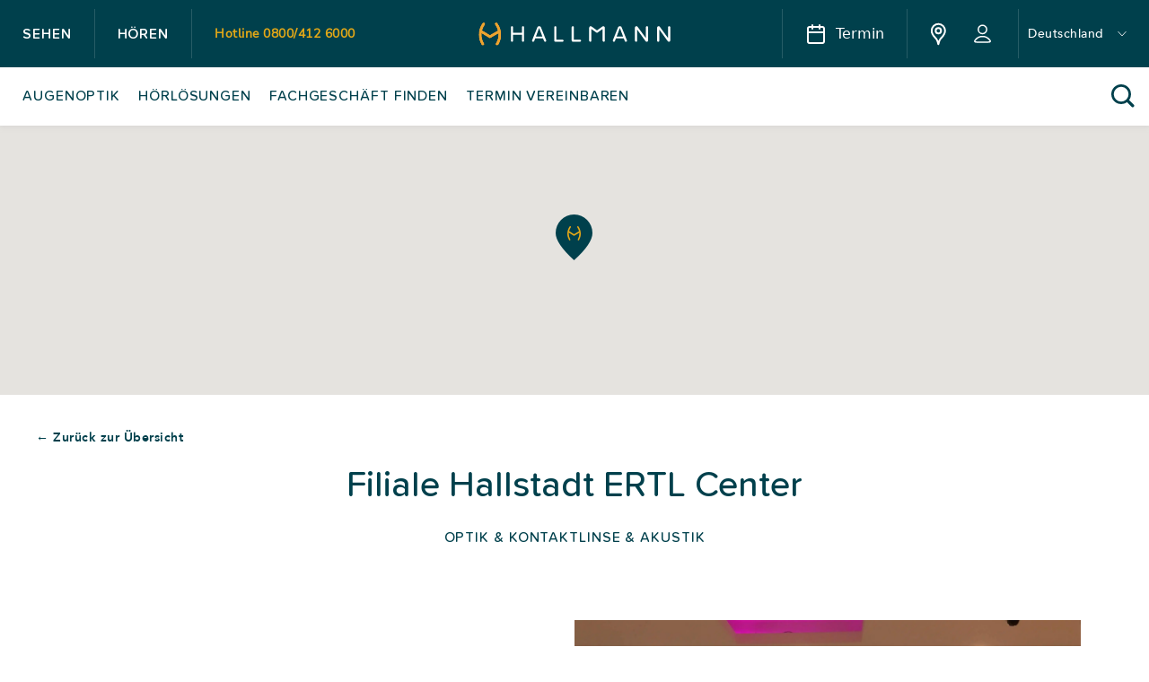

--- FILE ---
content_type: text/html; charset=UTF-8
request_url: https://www.optik-hallmann.de/location/hallstadt-optik
body_size: 33790
content:
<!DOCTYPE html>
<html lang="de-DE" class="sapCpRuntime">

<head>
	<!-- CCM19 -->
		<script src="https://5f3c395.ccm19.de/app/public/app.js?apiKey=f340177f3c308a6b33978f574adf5232a92166fabdc943e3&amp;domain=31a34ca&amp;lang=de_DE&amp;theme=b10cd30" referrerpolicy="origin">
	</script>
	<meta charset="UTF-8" />
	<meta name="viewport" content="width=device-width, initial-scale=1">

	<script data-ccm19>
		var stylesheet_directory_uri = "https://www.optik-hallmann.de/wp-content/themes/custom-theme";
		(function(w, d, s, l, i) {
			w[l] = w[l] || [];
			w[l].push({
				'gtm.start': new Date().getTime(),
				event: 'gtm.js'
			});
			var f = d.getElementsByTagName(s)[0],
				j = d.createElement(s),
				dl = l != 'dataLayer' ? '&l=' + l : '';
			j.async = true;
			j.src =
				'https://www.googletagmanager.com/gtm.js?id=' + i + dl;
			f.parentNode.insertBefore(j, f);
		})(window, document, 'script', 'dataLayer', 'GTM-57RKSHT');
	</script>
	<link rel="stylesheet" href="https://use.typekit.net/iql6uji.css">
	<!-- End Google Tag Manager -->

	<link rel="pingback" href="https://www.optik-hallmann.de/xmlrpc.php">
					<script>document.documentElement.className = document.documentElement.className + ' yes-js js_active js'</script>
				<meta name='robots' content='index, follow, max-image-preview:large, max-snippet:-1, max-video-preview:-1' />

	<!-- This site is optimized with the Yoast SEO plugin v21.6 - https://yoast.com/wordpress/plugins/seo/ -->
	<title>Hallstadt ERTL Center - Optik - Optik Hallmann</title>
	<link rel="canonical" href="https://www.optik-hallmann.de/location/hallstadt-optik" />
	<meta property="og:locale" content="de_DE" />
	<meta property="og:type" content="article" />
	<meta property="og:title" content="Hallstadt ERTL Center - Optik - Optik Hallmann" />
	<meta property="og:url" content="https://www.optik-hallmann.de/location/hallstadt-optik" />
	<meta property="og:site_name" content="Optik Hallmann" />
	<meta property="article:modified_time" content="2025-11-05T14:55:11+00:00" />
	<meta name="twitter:card" content="summary_large_image" />
	<script type="application/ld+json" class="yoast-schema-graph">{"@context":"https://schema.org","@graph":[{"@type":"WebPage","@id":"https://www.optik-hallmann.de/location/hallstadt-optik","url":"https://www.optik-hallmann.de/location/hallstadt-optik","name":"Hallstadt ERTL Center - Optik - Optik Hallmann","isPartOf":{"@id":"https://www.optik-hallmann.de/#website"},"datePublished":"2020-08-26T11:21:58+00:00","dateModified":"2025-11-05T14:55:11+00:00","breadcrumb":{"@id":"https://www.optik-hallmann.de/location/hallstadt-optik#breadcrumb"},"inLanguage":"de","potentialAction":[{"@type":"ReadAction","target":["https://www.optik-hallmann.de/location/hallstadt-optik"]}]},{"@type":"BreadcrumbList","@id":"https://www.optik-hallmann.de/location/hallstadt-optik#breadcrumb","itemListElement":[{"@type":"ListItem","position":1,"name":"Startseite","item":"https://www.optik-hallmann.de/"},{"@type":"ListItem","position":2,"name":"Hallstadt ERTL Center &#8211; Optik"}]},{"@type":"WebSite","@id":"https://www.optik-hallmann.de/#website","url":"https://www.optik-hallmann.de/","name":"Optik Hallmann","description":"Ihr Optiker und Akustiker für Brillen, Kontaktlinsen &amp; Hörgeräte.","potentialAction":[{"@type":"SearchAction","target":{"@type":"EntryPoint","urlTemplate":"https://www.optik-hallmann.de/?s={search_term_string}"},"query-input":"required name=search_term_string"}],"inLanguage":"de"}]}</script>
	<!-- / Yoast SEO plugin. -->


<style id='safe-svg-svg-icon-style-inline-css' type='text/css'>
.safe-svg-cover{text-align:center}.safe-svg-cover .safe-svg-inside{display:inline-block;max-width:100%}.safe-svg-cover svg{height:100%;max-height:100%;max-width:100%;width:100%}

</style>
<link rel='stylesheet' id='wc-blocks-vendors-style-css' href='https://www.optik-hallmann.de/wp-content/plugins/woocommerce/packages/woocommerce-blocks/build/wc-blocks-vendors-style.css?ver=10.2.4' type='text/css' media='all' />
<link rel='stylesheet' id='wc-blocks-style-css' href='https://www.optik-hallmann.de/wp-content/plugins/woocommerce/packages/woocommerce-blocks/build/wc-blocks-style.css?ver=10.2.4' type='text/css' media='all' />
<link rel='stylesheet' id='classic-theme-styles-css' href='https://www.optik-hallmann.de/wp-includes/css/classic-themes.min.css?ver=6.2.8' type='text/css' media='all' />
<style id='global-styles-inline-css' type='text/css'>
body{--wp--preset--color--black: #000000;--wp--preset--color--cyan-bluish-gray: #abb8c3;--wp--preset--color--white: #ffffff;--wp--preset--color--pale-pink: #f78da7;--wp--preset--color--vivid-red: #cf2e2e;--wp--preset--color--luminous-vivid-orange: #ff6900;--wp--preset--color--luminous-vivid-amber: #fcb900;--wp--preset--color--light-green-cyan: #7bdcb5;--wp--preset--color--vivid-green-cyan: #00d084;--wp--preset--color--pale-cyan-blue: #8ed1fc;--wp--preset--color--vivid-cyan-blue: #0693e3;--wp--preset--color--vivid-purple: #9b51e0;--wp--preset--gradient--vivid-cyan-blue-to-vivid-purple: linear-gradient(135deg,rgba(6,147,227,1) 0%,rgb(155,81,224) 100%);--wp--preset--gradient--light-green-cyan-to-vivid-green-cyan: linear-gradient(135deg,rgb(122,220,180) 0%,rgb(0,208,130) 100%);--wp--preset--gradient--luminous-vivid-amber-to-luminous-vivid-orange: linear-gradient(135deg,rgba(252,185,0,1) 0%,rgba(255,105,0,1) 100%);--wp--preset--gradient--luminous-vivid-orange-to-vivid-red: linear-gradient(135deg,rgba(255,105,0,1) 0%,rgb(207,46,46) 100%);--wp--preset--gradient--very-light-gray-to-cyan-bluish-gray: linear-gradient(135deg,rgb(238,238,238) 0%,rgb(169,184,195) 100%);--wp--preset--gradient--cool-to-warm-spectrum: linear-gradient(135deg,rgb(74,234,220) 0%,rgb(151,120,209) 20%,rgb(207,42,186) 40%,rgb(238,44,130) 60%,rgb(251,105,98) 80%,rgb(254,248,76) 100%);--wp--preset--gradient--blush-light-purple: linear-gradient(135deg,rgb(255,206,236) 0%,rgb(152,150,240) 100%);--wp--preset--gradient--blush-bordeaux: linear-gradient(135deg,rgb(254,205,165) 0%,rgb(254,45,45) 50%,rgb(107,0,62) 100%);--wp--preset--gradient--luminous-dusk: linear-gradient(135deg,rgb(255,203,112) 0%,rgb(199,81,192) 50%,rgb(65,88,208) 100%);--wp--preset--gradient--pale-ocean: linear-gradient(135deg,rgb(255,245,203) 0%,rgb(182,227,212) 50%,rgb(51,167,181) 100%);--wp--preset--gradient--electric-grass: linear-gradient(135deg,rgb(202,248,128) 0%,rgb(113,206,126) 100%);--wp--preset--gradient--midnight: linear-gradient(135deg,rgb(2,3,129) 0%,rgb(40,116,252) 100%);--wp--preset--duotone--dark-grayscale: url('#wp-duotone-dark-grayscale');--wp--preset--duotone--grayscale: url('#wp-duotone-grayscale');--wp--preset--duotone--purple-yellow: url('#wp-duotone-purple-yellow');--wp--preset--duotone--blue-red: url('#wp-duotone-blue-red');--wp--preset--duotone--midnight: url('#wp-duotone-midnight');--wp--preset--duotone--magenta-yellow: url('#wp-duotone-magenta-yellow');--wp--preset--duotone--purple-green: url('#wp-duotone-purple-green');--wp--preset--duotone--blue-orange: url('#wp-duotone-blue-orange');--wp--preset--font-size--small: 13px;--wp--preset--font-size--medium: 20px;--wp--preset--font-size--large: 36px;--wp--preset--font-size--x-large: 42px;--wp--preset--spacing--20: 0.44rem;--wp--preset--spacing--30: 0.67rem;--wp--preset--spacing--40: 1rem;--wp--preset--spacing--50: 1.5rem;--wp--preset--spacing--60: 2.25rem;--wp--preset--spacing--70: 3.38rem;--wp--preset--spacing--80: 5.06rem;--wp--preset--shadow--natural: 6px 6px 9px rgba(0, 0, 0, 0.2);--wp--preset--shadow--deep: 12px 12px 50px rgba(0, 0, 0, 0.4);--wp--preset--shadow--sharp: 6px 6px 0px rgba(0, 0, 0, 0.2);--wp--preset--shadow--outlined: 6px 6px 0px -3px rgba(255, 255, 255, 1), 6px 6px rgba(0, 0, 0, 1);--wp--preset--shadow--crisp: 6px 6px 0px rgba(0, 0, 0, 1);}:where(.is-layout-flex){gap: 0.5em;}body .is-layout-flow > .alignleft{float: left;margin-inline-start: 0;margin-inline-end: 2em;}body .is-layout-flow > .alignright{float: right;margin-inline-start: 2em;margin-inline-end: 0;}body .is-layout-flow > .aligncenter{margin-left: auto !important;margin-right: auto !important;}body .is-layout-constrained > .alignleft{float: left;margin-inline-start: 0;margin-inline-end: 2em;}body .is-layout-constrained > .alignright{float: right;margin-inline-start: 2em;margin-inline-end: 0;}body .is-layout-constrained > .aligncenter{margin-left: auto !important;margin-right: auto !important;}body .is-layout-constrained > :where(:not(.alignleft):not(.alignright):not(.alignfull)){max-width: var(--wp--style--global--content-size);margin-left: auto !important;margin-right: auto !important;}body .is-layout-constrained > .alignwide{max-width: var(--wp--style--global--wide-size);}body .is-layout-flex{display: flex;}body .is-layout-flex{flex-wrap: wrap;align-items: center;}body .is-layout-flex > *{margin: 0;}:where(.wp-block-columns.is-layout-flex){gap: 2em;}.has-black-color{color: var(--wp--preset--color--black) !important;}.has-cyan-bluish-gray-color{color: var(--wp--preset--color--cyan-bluish-gray) !important;}.has-white-color{color: var(--wp--preset--color--white) !important;}.has-pale-pink-color{color: var(--wp--preset--color--pale-pink) !important;}.has-vivid-red-color{color: var(--wp--preset--color--vivid-red) !important;}.has-luminous-vivid-orange-color{color: var(--wp--preset--color--luminous-vivid-orange) !important;}.has-luminous-vivid-amber-color{color: var(--wp--preset--color--luminous-vivid-amber) !important;}.has-light-green-cyan-color{color: var(--wp--preset--color--light-green-cyan) !important;}.has-vivid-green-cyan-color{color: var(--wp--preset--color--vivid-green-cyan) !important;}.has-pale-cyan-blue-color{color: var(--wp--preset--color--pale-cyan-blue) !important;}.has-vivid-cyan-blue-color{color: var(--wp--preset--color--vivid-cyan-blue) !important;}.has-vivid-purple-color{color: var(--wp--preset--color--vivid-purple) !important;}.has-black-background-color{background-color: var(--wp--preset--color--black) !important;}.has-cyan-bluish-gray-background-color{background-color: var(--wp--preset--color--cyan-bluish-gray) !important;}.has-white-background-color{background-color: var(--wp--preset--color--white) !important;}.has-pale-pink-background-color{background-color: var(--wp--preset--color--pale-pink) !important;}.has-vivid-red-background-color{background-color: var(--wp--preset--color--vivid-red) !important;}.has-luminous-vivid-orange-background-color{background-color: var(--wp--preset--color--luminous-vivid-orange) !important;}.has-luminous-vivid-amber-background-color{background-color: var(--wp--preset--color--luminous-vivid-amber) !important;}.has-light-green-cyan-background-color{background-color: var(--wp--preset--color--light-green-cyan) !important;}.has-vivid-green-cyan-background-color{background-color: var(--wp--preset--color--vivid-green-cyan) !important;}.has-pale-cyan-blue-background-color{background-color: var(--wp--preset--color--pale-cyan-blue) !important;}.has-vivid-cyan-blue-background-color{background-color: var(--wp--preset--color--vivid-cyan-blue) !important;}.has-vivid-purple-background-color{background-color: var(--wp--preset--color--vivid-purple) !important;}.has-black-border-color{border-color: var(--wp--preset--color--black) !important;}.has-cyan-bluish-gray-border-color{border-color: var(--wp--preset--color--cyan-bluish-gray) !important;}.has-white-border-color{border-color: var(--wp--preset--color--white) !important;}.has-pale-pink-border-color{border-color: var(--wp--preset--color--pale-pink) !important;}.has-vivid-red-border-color{border-color: var(--wp--preset--color--vivid-red) !important;}.has-luminous-vivid-orange-border-color{border-color: var(--wp--preset--color--luminous-vivid-orange) !important;}.has-luminous-vivid-amber-border-color{border-color: var(--wp--preset--color--luminous-vivid-amber) !important;}.has-light-green-cyan-border-color{border-color: var(--wp--preset--color--light-green-cyan) !important;}.has-vivid-green-cyan-border-color{border-color: var(--wp--preset--color--vivid-green-cyan) !important;}.has-pale-cyan-blue-border-color{border-color: var(--wp--preset--color--pale-cyan-blue) !important;}.has-vivid-cyan-blue-border-color{border-color: var(--wp--preset--color--vivid-cyan-blue) !important;}.has-vivid-purple-border-color{border-color: var(--wp--preset--color--vivid-purple) !important;}.has-vivid-cyan-blue-to-vivid-purple-gradient-background{background: var(--wp--preset--gradient--vivid-cyan-blue-to-vivid-purple) !important;}.has-light-green-cyan-to-vivid-green-cyan-gradient-background{background: var(--wp--preset--gradient--light-green-cyan-to-vivid-green-cyan) !important;}.has-luminous-vivid-amber-to-luminous-vivid-orange-gradient-background{background: var(--wp--preset--gradient--luminous-vivid-amber-to-luminous-vivid-orange) !important;}.has-luminous-vivid-orange-to-vivid-red-gradient-background{background: var(--wp--preset--gradient--luminous-vivid-orange-to-vivid-red) !important;}.has-very-light-gray-to-cyan-bluish-gray-gradient-background{background: var(--wp--preset--gradient--very-light-gray-to-cyan-bluish-gray) !important;}.has-cool-to-warm-spectrum-gradient-background{background: var(--wp--preset--gradient--cool-to-warm-spectrum) !important;}.has-blush-light-purple-gradient-background{background: var(--wp--preset--gradient--blush-light-purple) !important;}.has-blush-bordeaux-gradient-background{background: var(--wp--preset--gradient--blush-bordeaux) !important;}.has-luminous-dusk-gradient-background{background: var(--wp--preset--gradient--luminous-dusk) !important;}.has-pale-ocean-gradient-background{background: var(--wp--preset--gradient--pale-ocean) !important;}.has-electric-grass-gradient-background{background: var(--wp--preset--gradient--electric-grass) !important;}.has-midnight-gradient-background{background: var(--wp--preset--gradient--midnight) !important;}.has-small-font-size{font-size: var(--wp--preset--font-size--small) !important;}.has-medium-font-size{font-size: var(--wp--preset--font-size--medium) !important;}.has-large-font-size{font-size: var(--wp--preset--font-size--large) !important;}.has-x-large-font-size{font-size: var(--wp--preset--font-size--x-large) !important;}
.wp-block-navigation a:where(:not(.wp-element-button)){color: inherit;}
:where(.wp-block-columns.is-layout-flex){gap: 2em;}
.wp-block-pullquote{font-size: 1.5em;line-height: 1.6;}
</style>
<link rel='stylesheet' id='wpml-blocks-css' href='https://www.optik-hallmann.de/wp-content/plugins/sitepress-multilingual-cms/dist/css/blocks/styles.css?ver=4.6.8' type='text/css' media='all' />
<link rel='stylesheet' id='guidant-frontend-slider-css' href='https://www.optik-hallmann.de/wp-content/plugins/guidant/assets/css/rSlider.css?ver=1.1.4' type='text/css' media='all' />
<link rel='stylesheet' id='guidant-frontend-css' href='https://www.optik-hallmann.de/wp-content/plugins/guidant/assets/css/frontend.css?ver=1.1.4' type='text/css' media='all' />
<link rel='stylesheet' id='quiz-maker-css' href='https://www.optik-hallmann.de/wp-content/plugins/quiz-maker/public/css/quiz-maker-public.css?ver=6.5.0.1' type='text/css' media='all' />
<link rel='stylesheet' id='woocommerce-layout-css' href='https://www.optik-hallmann.de/wp-content/plugins/woocommerce/assets/css/woocommerce-layout.css?ver=7.8.2' type='text/css' media='all' />
<link rel='stylesheet' id='woo-variation-gallery-slider-css' href='https://www.optik-hallmann.de/wp-content/plugins/woo-variation-gallery/assets/css/slick.min.css?ver=1.8.1' type='text/css' media='all' />
<link rel='stylesheet' id='dashicons-css' href='https://www.optik-hallmann.de/wp-includes/css/dashicons.min.css?ver=6.2.8' type='text/css' media='all' />
<style id='dashicons-inline-css' type='text/css'>
[data-font="Dashicons"]:before {font-family: 'Dashicons' !important;content: attr(data-icon) !important;speak: none !important;font-weight: normal !important;font-variant: normal !important;text-transform: none !important;line-height: 1 !important;font-style: normal !important;-webkit-font-smoothing: antialiased !important;-moz-osx-font-smoothing: grayscale !important;}
</style>
<link rel='stylesheet' id='woo-variation-gallery-css' href='https://www.optik-hallmann.de/wp-content/plugins/woo-variation-gallery/assets/css/frontend.min.css?ver=1701855906' type='text/css' media='all' />
<style id='woo-variation-gallery-inline-css' type='text/css'>
:root {--wvg-thumbnail-item: 4;--wvg-thumbnail-item-gap: 0px;--wvg-single-image-size: 600px;--wvg-gallery-width: 100%;--wvg-gallery-margin: 30px;}/* Default Width */.woo-variation-product-gallery {max-width: 100% !important;width: 100%;}/* Medium Devices, Desktops *//* Small Devices, Tablets */@media only screen and (max-width: 768px) {.woo-variation-product-gallery {width: 720px;max-width: 100% !important;}}/* Extra Small Devices, Phones */@media only screen and (max-width: 480px) {.woo-variation-product-gallery {width: 320px;max-width: 100% !important;}}
</style>
<link rel='stylesheet' id='searchwp-forms-css' href='https://www.optik-hallmann.de/wp-content/plugins/searchwp/assets/css/frontend/search-forms.css?ver=4.3.9' type='text/css' media='all' />
<link rel='stylesheet' id='searchwp-results-page-css' href='https://www.optik-hallmann.de/wp-content/plugins/searchwp/assets/css/frontend/results-page.css?ver=4.3.9' type='text/css' media='all' />
<link rel='stylesheet' id='theme-css-1-css' href='https://www.optik-hallmann.de/wp-content/themes/custom-theme/build/tailwind.css?id=2f30079df3d08a6d540b&#038;ver=1769421230' type='text/css' media='all' />
<link rel='stylesheet' id='theme-css-css' href='https://www.optik-hallmann.de/wp-content/themes/custom-theme/build/main.css?id=86943f01ce68d99cd240&#038;ver=1769421230' type='text/css' media='all' />
<script type="text/template" id="tmpl-variation-template">
	<div class="woocommerce-variation-description">{{{ data.variation.variation_description }}}</div>
	<div class="woocommerce-variation-price">{{{ data.variation.price_html }}}</div>
</script>
<script type="text/template" id="tmpl-unavailable-variation-template">
	<p>Dieses Produkt ist leider nicht verfügbar. Bitte wähle eine andere Kombination.</p>
</script>
<script type='text/javascript' src='https://www.optik-hallmann.de/wp-includes/js/jquery/jquery.min.js?ver=3.6.4' id='jquery-core-js'></script>
<script type='text/javascript' src='https://www.optik-hallmann.de/wp-includes/js/jquery/jquery-migrate.min.js?ver=3.4.0' id='jquery-migrate-js'></script>
<script type='text/javascript' id='wpml-xdomain-data-js-extra'>
/* <![CDATA[ */
var wpml_xdomain_data = {"css_selector":"wpml-ls-item","ajax_url":"https:\/\/www.optik-hallmann.de\/wp-admin\/admin-ajax.php","current_lang":"de","_nonce":"172676d35c"};
/* ]]> */
</script>
<script type='text/javascript' src='https://www.optik-hallmann.de/wp-content/plugins/sitepress-multilingual-cms/res/js/xdomain-data.js?ver=4.6.8' id='wpml-xdomain-data-js'></script>
<link rel="https://api.w.org/" href="https://www.optik-hallmann.de/wp-json/" /><link rel="alternate" type="application/json" href="https://www.optik-hallmann.de/wp-json/wp/v2/location/872" /><link rel="alternate" type="application/json+oembed" href="https://www.optik-hallmann.de/wp-json/oembed/1.0/embed?url=https%3A%2F%2Fwww.optik-hallmann.de%2Flocation%2Fhallstadt-optik" />
<link rel="alternate" type="text/xml+oembed" href="https://www.optik-hallmann.de/wp-json/oembed/1.0/embed?url=https%3A%2F%2Fwww.optik-hallmann.de%2Flocation%2Fhallstadt-optik&#038;format=xml" />
<meta name="generator" content="WPML ver:4.6.8 stt:12,3;" />
<link rel="apple-touch-icon" sizes="180x180" href="/wp-content/uploads/fbrfg/apple-touch-icon.png">
<link rel="icon" type="image/png" sizes="32x32" href="/wp-content/uploads/fbrfg/favicon-32x32.png">
<link rel="icon" type="image/png" sizes="16x16" href="/wp-content/uploads/fbrfg/favicon-16x16.png">
<link rel="manifest" href="/wp-content/uploads/fbrfg/site.webmanifest">
<link rel="mask-icon" href="/wp-content/uploads/fbrfg/safari-pinned-tab.svg" color="#5bbad5">
<link rel="shortcut icon" href="/wp-content/uploads/fbrfg/favicon.ico">
<meta name="msapplication-TileColor" content="#da532c">
<meta name="msapplication-config" content="/wp-content/uploads/fbrfg/browserconfig.xml">
<meta name="theme-color" content="#ffffff">	<noscript><style>.woocommerce-product-gallery{ opacity: 1 !important; }</style></noscript>
	<link rel="icon" href="https://www.optik-hallmann.de/wp-content/uploads/2022/11/cropped-favicon-hallmann2-32x32.png" sizes="32x32" />
<link rel="icon" href="https://www.optik-hallmann.de/wp-content/uploads/2022/11/cropped-favicon-hallmann2-192x192.png" sizes="192x192" />
<link rel="apple-touch-icon" href="https://www.optik-hallmann.de/wp-content/uploads/2022/11/cropped-favicon-hallmann2-180x180.png" />
<meta name="msapplication-TileImage" content="https://www.optik-hallmann.de/wp-content/uploads/2022/11/cropped-favicon-hallmann2-270x270.png" />
		<style type="text/css" id="wp-custom-css">
			
#smsloader.hidden {
    display:none;
}
#smsloader {
	    height: calc(100vh - 140px);
    position: fixed;
    top:140px
    align-items: center;
    background: #fff url(../assets/icons/loading.gif) no-repeat 50%;
    display: flex;
    justify-content: center;
    left: 0;
    opacity: .5;
    overflow: visible;
    width: 100%;
    z-index:50
}
.page-id-30469 #main .section-contact_form{
	background-image: url(https://www.optik-hallmann.de/wp-content/uploads/2021/04/hallmann-franchise.jpg);
	background-size: cover;
	background-repeat:no-repeat;
}

.page-id-30469 #main .floating-button {
	display:none;
}

.page-id-53242,.page-id-53242 .font-proxima-medium, .page-id-53242 .font-avenir-book{
font-family: sofia-pro, sans-serif;
font-weight: 200;
font-style: normal;
}

.page-id-53245,.page-id-53245 .font-proxima-medium,.page-id-53245 .font-avenir-book {	font-family: sofia-pro, sans-serif;
font-weight: 200;
font-style: normal;}

p.legal {
	font-size: 14px;
    margin-top: 15px;
}

.page-id-30469 .input-field .checkbox label:before {
	
	border: 1px solid grey;

}

.page-id-30469 #main .section-contact_form .container h2 {
	margin-top:20px
}


.guidant_front_guide_block .guidantguide_filter_cards_container .guidantguide_single_card {
    cursor: pointer;
    background: #ffffff;
    border-radius: 7px;
    width: 100%;
    padding: 10px 18px 5px 18px;
    border: 2px solid #e5e5e7;
    margin-left: 9px;
    margin-bottom: 9px;
    min-width: 150px;
    position: relative;
}


.guidant_front_guide_block .guidantguide_filter_cards_container .guidantguide_single_card .radio {
	display:none;
}


.page-id-34639 #main > div > .container >.content-wrapper {
	width:100%;
background-image: url(https://www.optik-hallmann.de/wp-content/uploads/2022/05/Signia-AX_B2C-alternative_PREL_1920x1080.jpg);
    background-size: cover;
    background-repeat: no-repeat;
	background-position: center;
	min-height: 730px;
}

#guidantguide_no_result_container h3, 
#guidantguide_no_result_container p {
	color:white;
	
}

.page-id-34639 #main > .py-40 {
	padding-top:0px;
	padding-bottom:0px;
}

.page-id-33228 #main > .section-content_text_image_box .w-full{
	width:100%;	
	max-width:100%;	
	height: 80vh;
	
}



.ff-message-success {
    border: 1px solid #ced4da;
    box-shadow: 0 1px 5px rgb(0 0 0 / 10%);
    margin-top: 10px;
    overflow-wrap: break-word;
    padding: 15px;
    position: relative;
    color: white;
    text-align: center;
}

.fluentform .ff-el-input--label.ff-el-is-required.asterisk-right label:after {
	display:none;
}
	.page-id-53242 .section-content_image_video ~ .section-hero_simple .headline, .page-id-53242  .text-35,.page-id-53242 .text-23  {
		    font-family: cherry-blossoms-tight, sans-serif;
    font-weight: 400;
    font-style: normal;
    text-align: center;
		font-size: 45px;
	}

.page-id-53245, .page-id-53245 .font-proxima-medium, .page-id-53245 .font-avenir-book{
font-family: sofia-pro, sans-serif;
font-weight: 200;
font-style: normal;
}

	.page-id-53245 .section-content_image_video ~ .section-hero_simple .headline, .page-id-53242  .text-35,.page-id-53242 .text-23  {
		    font-family: cherry-blossoms-tight, sans-serif;
    font-weight: 400;
    font-style: normal;
    text-align: center;
		font-size: 45px;
	}


@media (min-width: 900px) {

	.page-id-40528 #main > .section-content_headline_text_cta:first-of-type .md\:max-w-1128, .page-id-40528 #main > .section-content_headline_text_cta:first-of-type .md\:max-w-1128 .inner-wrapper, .page-id-40635 #main > .section-content_headline_text_cta:first-of-type .md\:max-w-1128, .page-id-40635 #main > .section-content_headline_text_cta:first-of-type .md\:max-w-1128 .inner-wrapper {
		max-width:100%;
		width:100%
		
	}
	
	.page-id-53242 .section-content_image_video .container {
		max-width:100%;
		width:100%
					
	}
	.page-id-53242	.main-menu .bottom-bar {
		display:none;
	}
	
	.page-id-53242	.nav-spacer {
	height:75px;
	}
	

	
	
	.page-id-40528 #main > .section-content_headline_text_cta:first-of-type .md\:max-w-1128 .inner-wrapper .md\:mt-20, .page-id-40635 #main > .section-content_headline_text_cta:first-of-type .md\:max-w-1128 .inner-wrapper .md\:mt-20{
		margin-top:0px;
		
	}
	.page-id-40528 #main > .section-content_headline_text_cta:first-of-type  video, .page-id-40635 #main > .section-content_headline_text_cta:first-of-type  video {
		
		    height: fit-content;
    max-width: 100%;
    width: auto;
	}
	.page-id-40528 .video-mobile, .page-id-40635  .video-mobile {
		display:none;
	}
	
	
	
.page-id-33228 #main > .section-content_text_image_box .content-wrapper {
padding-top: 20px;
    /* width: calc(58.33333% + 14px); */
    width: 100%;
    background-image: url(https://www.optik-hallmann.de/wp-content/uploads/2023/02/Hallmann_Rueckrufstrecke_1920x1080-scaled.jpg);
    background-size: cover;
    background-repeat: no-repeat;
	background-position-y: 50%;
	}
	.page-id-33228 .fluentform_wrapper_3 .ff-el-input--content input {
    color: black!important;
    font-size: 18px;
}

.page-id-33228 #main > .section-content_text_image_box .image-wrapper 
	{
		display:none;
	}
	
	.page-id-33228	.section-content_text_image_box .content-wrapper .inner-content {
		width: 40%;
	}
	
	.page-id-33228 .fluentform-step[data-name="form_step-3_11"] .ff_step_nav_last .ff-btn-prev {
		display:none;
		
	}
	
	.fluentform_wrapper_3 {
		padding-top:8%
	}
}

.testhoerer_text {
	width: 40%;
    color: white;
    float: left;
    padding-left: 5%;
    padding-top: 5%;
}

.page-id-34639 .section-slider_text_image .md\:w-5\/12{
    width: 32%;
    padding-left: 5%;
}


.page-id-34639 .section-slider_text_image .swiper-container {
	min-height: 280px;
    max-height: 280px;
}

.page-id-34639 .section-slider_text_image .md\:w-7\/12 {
	    width: 68%;
    text-align: center;
}

.testhoerer_text h1 {
	text-align: center;
    font-size: 40px;
    margin-bottom: 20px;
}
.testhoerer_img {
	    width: 60%;
    text-align: center;
    margin-left: auto;
    margin-right: auto;
    margin-top: 15%;
}

.testhoerer_text h3 {
	color: #e4a817;
    font-weight: 400;
    font-family: pacifico;
    text-align: center;
    margin-bottom: 20px;
    font-size: 22px;
}

.postid-35186 .section-cards .card img, .postid-35342 .section-cards .card img, .postid-35358 .section-cards .card img,
.postid-36071 .section-cards .card img,
.postid-36084 .section-cards .card img,
.postid-36085 .section-cards .card img,
.postid-40004 .section-cards .card img,
.postid-40023  .section-cards .card img,
.postid-39964 .section-cards .card img
{
    object-fit: contain;
    max-width: 100%;
    margin-left: auto;
    margin-right: auto;
    height: auto;
    width: 60%;
}

.postid-35186 .section-cards .card:first-child, .postid-35186 .section-cards .card:last-child, 
.postid-35342 .section-cards .card:last-child, .postid-35342 .section-cards .card:first-child, 
.postid-35186 .section-cards .card:last-child, .postid-35358 .section-cards .card:last-child, .postid-35186 .section-cards .card:last-child, .postid-35358 .section-cards .card:first-child,
.postid-36071 .section-cards .card,
.postid-36084 .section-cards .card,
.postid-36085 .section-cards .card,
.postid-40004 .section-cards .card,
.postid-40023  .section-cards .card,
.postid-39964 .section-cards .card
{
    box-shadow: 0 0 10px #00404c;

}

.postid-35342 .section-cards .card:nth-child(2), .postid-35186 .section-cards .card:nth-child(2), .postid-35358 .section-cards .card:nth-child(2),
.postid-40004 .section-cards .card:nth-child(2)
{
    box-shadow: 0 0 10px #00404c; 

}


.postid-35247 .section-cards .card img, .postid-35393 .section-cards .card img,
 .postid-35389 .section-cards .card img,
.postid-36071 .section-cards .card img,
.postid-40004 .section-cards .card img,
.postid-40023  .section-cards .card img,
.postid-39964 .section-cards .card img
{
    object-fit: contain;
    max-width: 100%;
    margin-left: auto;
    margin-right: auto;
    height: auto;
    width: 60%;
}

.postid-35247 .section-cards .card:first-child, 
.postid-35247 .section-cards .card:last-child, .postid-35393 .section-cards .card, .postid-35389 .section-cards .card,
.postid-40004 .postid-35389 .section-cards,
.postid-40023  .section-cards .cards,
.postid-39964 .section-cards .card{
    box-shadow: 0 0 10px #00404c;

}

.postid-35247 .section-cards .card:nth-child(2),.postid-40004 .section-cards .card:nth-child(2)
{
    box-shadow: 0 0 10px #00404c;

}
.postid-35393 .section-cards .card li, .postid-35247 .section-cards .card li, .postid-35393  .section-cards .card li, .postid-35342  .section-cards .card li,.postid-35186  .section-cards .card li, .postid-35358   .section-cards .card li, .postid-35389 .section-cards .card li, .postid-40004 .section-cards .card li, .postid-40023  .section-cards .card li,
.postid-39964 .section-cards .card li{
	list-style:none
}

.postid-35393 .section-cards .card li:before, .postid-35247 .section-cards .card li:before, .postid-35393  .section-cards .card li:before, .postid-35342  .section-cards .card li:before,.postid-35186  .section-cards .card li:before, .postid-35358   .section-cards .card li:before, .postid-35389 .section-cards .card li:before, .postid-40004  .section-cards .card li:before, .postid-40023  .section-cards .card li:before, .postid-39964 .section-cards .card li:before{
content: '';
    display: inline-block;
    height: 14px;
    width: 15px;
    background-image: url(https://www.optik-hallmann.de/wp-content/uploads/2020/10/HM20005_G_Icons_Haken_Korr-01.svg);
    margin-right: 3%;
}

@media (min-width: 900px) {
.page-id-34639 #main .section .md\:max-w-1128 {
    max-width: 1470px;
	}

.page-id-34639 #main .section .md\:col-span-2 {
    grid-column: span 2/span 2;
    max-height: 400px;
    overflow: hidden;
	margin-top:3%
}
}

@media (min-width: 900px) {

.page-id-34639 #main .section .container .content-wrapper .text-17 {
    margin-top: 0px;
}
}

.page-id-34639 #main .section .container .content-wrapper .text-17 .guidant_guide  {
	
width:600px;
	margin-left:auto;
}

.guidant_front_guide_block .guidantguide_footer a, 
.guidant_front_guide_block .guidantguide_footer a:hover,.guidant_front_guide_block .guidantguide_footer {
	color: transparent;
	
}

.guidant_front_guide_block .guidantguide_intro h3 {
	
	color: white;
    font-weight: 600;
    font-size: 23px;
    margin: 0;
}

.guidant_result_container .single_post .post_excerpt {
	display:none;
}

.guidant_result_container .single_post .post_permalink a, #guidantguide_best_result_container h3, #guidantguide_start_over_container{
	display:none!important;
}



.guidant_front_guide_block .guidantguide_actions_container .guidantguide_btn_next,.guidant_front_guide_block .guidantguide_actions_container .guidantguide_btn_submit {
    cursor: pointer;
    padding: 10px 15px;
    border: 2px solid #e4a817;
    background: #e4a817;
    text-align: center;
    color: black;
    font-size: 14px;
    font-weight: 600;
    min-width: 150px;
}
element.style {
}
.guidant_front_guide_block {
    padding: 35px 60px 25px 60px;
    background: none;
    background-image: none;
}

@media (min-width:900px) {
.page-id-30469 #main .section-contact_form .md\:max-w-1128 
	{
	    max-width: 800px;
}
	.page-id-30469 #main .section-contact_form .container{
		margin-left:20%
}
}

@media (max-width:600px) {
	.page-id-30469 #main .section-contact_form{
		background-image: none;}
	p.legal {
    font-size: 12px;
    margin-top: 5%;
}
	
	
.page-id-30469 #main .section-contact_form .container h2 {
	margin-top:5px
}
	.postid-35186 .section-cards .card:first-child, .postid-35186 .section-cards .card:last-child, 
.postid-35342 .section-cards .card:last-child, .postid-35342 .section-cards .card:first-child, 
.postid-35186 .section-cards .card:last-child, .postid-35358 .section-cards .card:last-child, .postid-35186 .section-cards .card:last-child, .postid-35358 .section-cards .card:first-child, .postid-40004 .section-cards .card:first-child, .postid-40023  .section-cards .card:first-child, .postid-39964 .section-cards .card:first-child{
    box-shadow: 0 0 2px #00404c;

}
	

.postid-35342 .section-cards .card:nth-child(2), .postid-35186 .section-cards .card:nth-child(2), .postid-35358 .section-cards .card:nth-child(2), .postid-40004 .section-cards .card:nth-child(2),.postid-40023  .section-cards .card:nth-child(2)
{
    box-shadow: 0 0 2px #00404c; 

}


.postid-35247 .section-cards .card img, .postid-35393 .section-cards .card img,
 .postid-35389 .section-cards .card img,
	.postid-40004  .section-cards .card img,
	.postid-40023  .section-cards .card img,
	.postid-39964 .section-cards .card img
{
    object-fit: contain;
    max-width: 100%;
    margin-left: auto;
    margin-right: auto;
    height: auto;
    width: 60%;
}

.postid-35247 .section-cards .card:first-child, 
.postid-35247 .section-cards .card:last-child, .postid-35393 .section-cards .card, .postid-35389 .section-cards .card,	.postid-40004  .section-cards .card,
	.postid-40023  .section-cards .card,
	.postid-39964 .section-cards .card{
    box-shadow: 0 0 2px #00404c;

}

.postid-35247 .section-cards .card:nth-child(2), .postid-40004 .section-cards .card:nth-child(2)
{
    box-shadow: 0 0 2px #00404c;

}
	
}

.page-id-30622  #main .section-content_image_text .container .mt-20, .postid-40004 #main .section-content_image_text .container .mt-20{
	font-family: ProximaSoft-Medium;
	font-size:40px;
	text-transform: uppercase;
}
.starmobile {
		display:none;
	}
	
	
@media (min-width: 900px) {
.page-id-30622  #main .section-accordion_full_width .md\:w-8\/12 {
	
	width:100%;
	text-align:center;
	} }

.popup-image {
width: 40%; 
	float: left; 
	border: 0px;
	}

.popup-image:focus-visible, .popup-image img:focus-visible, .pum-content:focus-visible, .popmake-content:focus-visible {
		border: 0px;
	    outline: -webkit-focus-ring-color auto 0px;
    outline-color: -webkit-focus-ring-color;
    outline-style: auto;
    outline-width: 0px;
}

	.popup-image p {
		display:none;
		
	}

.popup-text {
width: 40%; 
	float: right; 
	margin-left: 5%; 
	margin-right: 5%; border: 0px;
	
}

.popup-text h1 {margin-top: 20%;}

.popup-text p{margin-top: 20px;}

@media (max-width:1400px){
.popup-image {
    width: 95%;
    background-image: #00404c;
    min-height: 50px;
      margin-left: 2.5%;
    margin-right: auto;
}
	

	
	.popup-text {
    width: 90%;
    float: right;
    margin-left: 5%;
    margin-right: 5%;
    border: 0px;
}
	
	.popup-text h1 {
		    margin-top: 5%;
		font-size:30px;
		text-align:center;
	}
}

@media (max-width: 900px) { 

	
			.page-id-53242 .section-content_image_video ~ .section-hero_simple .headline, .page-id-53242  .text-35,.page-id-53242 .text-23  {
		    font-family: cherry-blossoms-tight, sans-serif;
    font-weight: 400;
    font-style: normal;
    text-align: center;
		font-size: 28px;
	}
	
	.page-id-53242 .section-content_image_video + .section-hero_simple .image-content  {
		display:none;
	}
	.page-id-34639 .swiper-slide .content-wrapper .text-dark-blue {color:white;}
	

	.page-id-34639 .section-slider_text_image .swiper-container {
    min-height: auto;
    max-height: fit-content;
		
}
	
	.page-id-34639 .section-slider_text_image .md\:w-5\/12 {
    width: 50%;
    margin-left: auto;
    margin-right: auto;
}
	
	.page-id-34639 #main .section .container .content-wrapper .text-17 .guidant_guide {
		width:100%;
	}
	
	
.page-id-34639 #main .section .container .content-wrapper {
	width:100%;
background-image: none;
   	background-color:#00404c;
}
	
	.page-id-34639	.mt-15 {
	margin-top:0px;
	}
	
	.page-id-34639 .px-20 {
		padding-left:0px;
		padding-right: 0px;
	}
	
	.testhoerer_text {
		text-align:center;
		width:95%;
	}
	
	.testhoerer_img {
		width:50%;
		margin-bottom: 40px;
	}
	.guidant_front_guide_block .guidantguide_filter .guidantguide_filter_intro h4 {
    color: #1f1f20;
    font-weight: 600;
    font-size: 20px;
    margin: 0;
}
	
	.guidant_front_guide_block {
    padding: 35px 5px 25px 5px;
    background: none;
    background-image: none;
}
	.guidant_front_guide_block .guidantguide_filter_cards_container .guidantguide_single_card h4{
		font-size:16px;
	}
	
	.guidant_front_guide_block .guidantguide_filter {
    margin-top: 25px;
		padding: 20px 20px 40px 12px;}
	
	.text-35 {
    font-size: 28px;
}
	
	.popup-image {
		width:100%;
		min-height:50px;
			margin-left:auto;
		
			}
	
	.starmobile {
		display:block;
	}
	
	.starpc {
		display:none;
	}
	.popup-text h1 {
    margin-top: 10%;
		font-size:26px;
}
	.popup-image p {
	    display: block;
    text-align: center;
    padding-top: 10px;
    padding-bottom: 10px;
    font-size: 20px;
    font-weight: 500;
		
	}

.popup-text {
width: 90%; 
text-align:center;
	margin-left: 5%; 
	margin-right: 5%; border: 0px;
	
	}
	
	.ays-quiz-container .ays-image-question-img {
		margin-bottom:10%!important;
	}
	
	.ays_score_message {
		margin-top:10%
	}
	
	.ays-quiz-container .ays-start-page .ays_quiz_image, 	.ays-quiz-container  .ays_quiz_results_page .ays_score_message img {
    width: 40%;
    margin-bottom: 6%;
    margin-left: auto;
    margin-right: auto;
	}
	.ays-quiz-container  .ays_quiz_results_page .ays_score_message img {
		width:20%;
		    margin-bottom: 4%;
    margin-left: auto;
    margin-right: auto;
    margin-top: 4%;
	}
	
	.not_influence_to_score .ays-image-question-img {
		width:100%;
		margin-left:0;
		padding-top:0;
	}
	
	.not_influence_to_score .ays-image-question-img img {
		width: 20% !important;
    margin-left: auto;
    margin-right: auto;
    padding-top: 3%;
		
	}
	
	.not_influence_to_score  .ays_quiz_question {
	max-width: 80%;
    margin-left: auto;
    margin-right: auto;	
	}
	
	.page-id-36183 	.ays-quiz-container .ays-start-page .ays_quiz_image  {
    width: 20%;
	}

}


@media (min-width: 900px) {
.section-steps_description .slider {
      background-color: #f2f5f6;
	}

.section-steps_description .slider .md\:max-w-1128 .pagination{
      padding-top:20px
	}
	
	.section-steps_description .slider-steps {
    margin: 0 auto;
    width: auto;
}
}

.ccm-settings-summoner.ccm-show .ccm-settings-summoner--link {
	display:none;
}

[data-question-id="4"] .ays-quiz-answers, [data-question-id="19"] .ays-quiz-answers {
	display:none;
}

.ays-fs-title, .ays_score_message h4 {
    --text-opacity: 1;
    color: #e4a817;
    color: rgba(228,168,23,var(--text-opacity));
	margin-bottom:20px;
}

.ays_score_message h4  {
	font-size:17px;
	margin-top:3%;
	font-weight:bold;
}


@media (min-width: 900px) {

.page-id-36183 .section-list .content-wrapper.normal, .page-id-36259 .content-wrapper.normal{
    margin: 0 auto;
    width: 100%;
	} 
	
	
.page-id-37132 .section-list .content-wrapper.normal {
    margin: 0 auto;
  width: 100%;
}
	
 .IBMjv .endscreenImage {
       height: 100%;
    object-fit: contain!important;
    max-width: 100%;
    margin-top: 40px;
}
	

	.ays-quiz-container .ays-start-page .ays_quiz_image, 	.ays-quiz-container  .ays_quiz_results_page .ays_score_message img {
    width: 40%;
    margin-bottom: 6%;
    margin-left: auto;
    margin-right: auto;
	}
	.ays-quiz-container  .ays_quiz_results_page .ays_score_message img {
		width:20%;
		    margin-bottom: 4%;
    margin-left: auto;
    margin-right: auto;
    margin-top: 4%;
	}
	
	.not_influence_to_score .ays-image-question-img {
		width:100%;
		margin-left:0;
		padding-top:0;
	}
	
	.not_influence_to_score .ays-image-question-img img {
		width: 20% !important;
    margin-left: auto;
    margin-right: auto;
    padding-top: 3%;
		
	}
	
	.not_influence_to_score  .ays_quiz_question {
	max-width: 60%;
    margin-left: auto;
    margin-right: auto;	
	}
	
	.page-id-36183 	.ays-quiz-container .ays-start-page .ays_quiz_image  {
    width: 20%;
	}


	.page-id-36259  .ays-image-question-img {
    width: 100%;
    float: left;
    padding-bottom: 5%;
		    padding-top: 2%;
    margin-left:0
 
}
	
		.page-id-36259  .ays-image-question-img img {
    width: 50%!important;
       height: auto;
    object-fit: contain;
    object-position: center center;
 
}
	
	.page-id-36259 .ays_list_view_item:nth-of-type(2){
		width: 25%;
    float: right;
    margin-right: 20%;
	}
	
	
	
	.page-id-36259 .ays_list_view_item:first-child{
		width: 25%;
    float: left;
    margin-left: 20%;
	}
	
		.page-id-36259 .ays_list_view_container {
    width: 100%;
    float: right;
}
	
		 .ays-image-question-img {
    width: auto;
    float: left;
    padding-top: 10%;
    margin-left: 5%;
	 width: 31%;
}
	
	
	
	.ays_list_view_container  {
		    width: 50%;
    float: right;
}
	.ays_buttons_div{
		width:100%;
		    padding-top: 5%;
	}
	
	.ays_score_message {
		margin-top:5%
	}
	
	.ays-fs-subtitle ul {
		text-align: left;
    padding-left: 5%;
    margin-bottom: 3%;
    margin-top: 3%;

	}
	
	.ays-fs-subtitle {
		margin-top: 5%;
	}
	
}

.page-id-35843 .section-cards .w-full picture img {
	    max-height: 150px;
}

.postid-36144 .section-cards .w-full img {
width:395px;
	height:294px;
}

.page-id-36980 .section-cards .card:first-child .text-content h3:before {
	content: "";
	background-image: url(https://www.optik-hallmann.de/wp-content/uploads/2022/03/HM22005_G_01_WEB_ICONS_Filialdetailseite_Standort.svg);
height:90px;
	width:90px;padding-right:10%
	
} 

 
	@media (min-width: 900px) {
.page-id-39025  .section-pricing_table .col {
    flex-shrink: 0;
    margin-right: 24px;
    width: calc(20% - 20px);
		}

.page-id-39025 .section-pricing_table .col.description {
    flex-shrink: 1;
    width: 100%;
    padding-top: 7%;
}
		
	.page-id-942 .theme-white .image-content {
   display:none;
}
		
		.page-id-942 .theme-white .text-content{
    flex-shrink: 0;
    width: 100%;
}
		.page-id-942 .theme-white .text-content {
    width: 60%;
    margin-left: -10%;
    margin-top: 20%;
    height: 100%;
    text-align: center;
		}
		
		.page-id-942	.section-hallmann_tipp + .theme-white {
    background: url(https://www.optik-hallmann.de/wp-content/uploads/2023/01/MicrosoftTeams-image-45-scaled.jpg);
    height: 100vh;
    background-size: cover;
    background-repeat: no-repeat;
    background-position: bottom;
}	

		}

	@media (max-width: 900px) {
.page-id-39025  .section-pricing_table .col {
    flex-shrink: 0;
    margin-right: 24px;
    width: calc(20% - 20px);
		}

.page-id-942 .section-pricing_table .col.description {
    flex-shrink: 1;
    width: 100%;
    padding-top: 7%;
}
		
	.page-id-942 .theme-white .image-content {
   display:none;
}
		
		.page-id-942 .theme-white .text-content{
    flex-shrink: 0;
    width: 100%;
}
		.page-id-942 .theme-white .text-content {
    width: 100%;
    margin-left: 0%;
    margin-top: 20%;
    height: 100%;
    text-align: center;
		}
		
		.page-id-942	.section-hallmann_tipp + .theme-white {
    background: url(https://www.optik-hallmann.de/wp-content/uploads/2023/01/MicrosoftTeams-image-45-scaled.jpg);
    height: auto;
    background-size: cover;
    background-repeat: no-repeat;
    background-position: right;
}	

		}

@media (max-width: 900px) {
.page-id-33228 #main > .section-content_text_image_box .content-wrapper {
padding-top: 20px;
    /* width: calc(58.33333% + 14px); */
    width: 100%;
    background-color:#00404c;
    background-size: cover;
    background-repeat: no-repeat;
    height: 84vh;
	}

.page-id-33228 #main > .section-content_text_image_box .image-wrapper 
	{
		display:none;
	}
	
	.page-id-33228	.section-content_text_image_box .content-wrapper .inner-content {
	    width: 100%;
    margin-top: 5%;
    padding-right: 10%;
    padding-left: 10%;
	}
	
	.page-id-33228 .fluentform-step[data-name="form_step-3_11"] .ff_step_nav_last .ff-btn-prev {
		display:none;
		
	}
	
	.fluentform_wrapper_3 {
		padding-top:0%
	}
	
	.fluentform_wrapper_3 .ff-el-input--label label {
		font-size:20px;
		font-weight: 500!important;
	}
	
	.fluentform_wrapper_3 .ff_submit_btn_wrapper .ff-btn-submit {
		margin-top:10px;
	}
	
	.fluentform form.ff-form-has-steps .ff_submit_btn_wrapper {	text-align:center!important;
	margin-top:15%;
	}
	
	.fluentform-step[data-name="form_step-3_11"] .ff-el-input--label label, 	.fluentform-step[data-name="form_step-3_11"] .ff-el-group p, .fluentform-step[data-name="form_step-3_11"] input::placeholder{
		font-size:16px!important;
	}
	
	.fluentform-step[data-name="form_step-3_9"] .ff-el-group p {
		display:none;
	}
	.page-id-33228 	.desktop-text {
		display:none!important;
	}
	
.page-id-33228 .fluentform_wrapper_3 .ff-el-input--content input {
    color: black!important;
    font-size: 18px;
}
	
	.ff-message-success {
    color: white;
    text-align: center;
}
	
		.page-id-40528 #main > .section-content_headline_text_cta:first-of-type .md\:max-w-1128, .page-id-40528 #main > .section-content_headline_text_cta:first-of-type .md\:max-w-1128 .inner-wrapper, .page-id-40635 #main > .section-content_headline_text_cta:first-of-type .md\:max-w-1128, .page-id-40635 #main > .section-content_headline_text_cta:first-of-type .md\:max-w-1128 .inner-wrapper{
		max-width:100%;
		width:100%
		
	}
	
	
	.page-id-40528 #main > .section-content_headline_text_cta:first-of-type .md\:max-w-1128 .inner-wrapper .md\:mt-20, .page-id-40635 #main > .section-content_headline_text_cta:first-of-type .md\:max-w-1128 .inner-wrapper .md\:mt-20{
		margin-top:0px;
		
	}
	
	.page-id-40528 .video-desktop, .page-id-40635 .video-desktop{
		display:none;
	}
		.page-id-40528 .video-mobile, .page-id-40635 .video-mobile {
		display:block;
	}
	
	.page-id-40528 #main > .section-content_headline_text_cta:first-of-type .px-20, .page-id-40635 #main > .section-content_headline_text_cta:first-of-type .px-20{
		padding-left:0px;
		padding-right:0px;
		
	}

}
.object-cover {
	object-fit: contain !important;
}
	
.kontakt-neu-grizzly {
	margin-top: 60px;
}
.kontakt-neu-grizzly .ff-el-input--label {
	display: none !important;
}
.kontakt-neu-grizzly .ff-el-input--content input, .kontakt-neu-grizzly .ff-el-input--content textarea {
	color: #000 !important;
}
.kontakt-neu-grizzly .ff-btn-submit {
	text-transform: uppercase !important;
  font-family: 'ProximaSoft-Semibold' !important;
  border-radius: 2px !important;
	color: #00404c !important;
	letter-spacing: 1px !important;
	transition: background-color .3s ease-in-out,color .3s ease-in-out,border-color .3s ease-in-out !important;
	border: none !important;
}
.kontakt-neu-grizzly .ff-btn-submit:hover {
	background: #00404c !important;
	color: #e4a817 !important;
}
#fluentform_4_success p {
	color: #00404c !important;
}
.page-id-53245, .page-id-53245 .font-proxima-medium, .page-id-53245 .font-avenir-book{font-family: sofia-pro, sans-serif;font-weight: 200;font-style: normal;}	

.page-id-53245 .section-content_image_video ~ .section-hero_simple .headline, .page-id-53245  .text-35,.page-id-53245 .text-23  { font-family: cherry-blossoms-tight, sans-serif; font-weight: 400;    font-style: normal; text-align: center;font-size: 45px;	}

@media (max-width: 900px) {.page-id-53245 .section-content_image_video ~ .section-hero_simple .headline, .page-id-53245  .text-35,.page-id-53245 .text-23  { font-family: cherry-blossoms-tight, sans-serif;   font-weight: 400;   font-style: normal;  text-align: center;font-size: 28px;}	.page-id-53245 .section-content_image_video + .section-hero_simple .image-content  {display:none;}}
	
	@media (min-width: 900px) {	.page-id-53245 .section-content_image_video .container {max-width:100%;	width:100%}	.page-id-53245	.main-menu .bottom-bar {display:none;}.page-id-53245 .nav-spacer {	height:75px;	} }




/* ----- GRIZZLY ----- */

.swiper-days {
	background: #fff !important;
	margin-bottom: 0 !important
}

.accordion-body .wrapper .text-18 {
	background: #f2f5f6;
	color: #919394;	
	padding: 10px 30px;
}
.accordion-body .wrapper .text-16 {
	margin-top: 30px;
}
#nextavailableday {
	margin-top: 60px;
	background: #00404c;
	color: #fff;
	padding: 30px;
	border: none;
}
#nextavailableday:hover {
	color: #e4a817;
}
.swiper-controls {
	background: #00404c !important;
  right: 0;
  left: 0;
  top: 0;
  padding: 14px 20px 10px !important;
}
.swiper-prev, .swiper-prev svg path, .swiper-next, .swiper-next svg path, .swiper-controls .text-16 {
	color: #fff !important;
	opacity: 1 !important;
	stroke: #fff !important;
}
.section-appointment_section .accordion-item .swiper-wrapper .days.active, .section-step_form .accordion-item .swiper-wrapper .days.active {
	background: #e4a817 !important;
	color: #00404c !important;
}
		</style>
			<link rel="apple-touch-icon" sizes="180x180" href="/apple-touch-icon.png">
	<link rel="icon" type="image/png" sizes="32x32" href="/favicon-32x32.png">
	<link rel="icon" type="image/png" sizes="16x16" href="/favicon-16x16.png">
	<link rel="manifest" href="/site.webmanifest">
	<link rel="mask-icon" href="/safari-pinned-tab.svg" color="#5bbad5">
	<meta name="msapplication-TileColor" content="#da532c">
	<meta name="theme-color" content="#ffffff">
	<!-- <script src="https://www.google.com/recaptcha/api.js" async defer></script> -->
	<!-- Google Tag Manager -->
	<script src="https://cdnjs.cloudflare.com/ajax/libs/lettering.js/0.7.0/jquery.lettering.min.js"></script>
	<script src="https://cdnjs.cloudflare.com/ajax/libs/jquery-validate/1.19.3/jquery.validate.min.js"></script>
	<!--<script src="https://www.google.com/recaptcha/api.js?render=6LegH6EaAAAAAK6d3rR7dQ8vfM5EhfPPHv4gfsHK" async></script>-->
	<script data-ccm-loader-src="https://www.google.com/recaptcha/api.js?render=6LegH6EaAAAAAK6d3rR7dQ8vfM5EhfPPHv4gfsHK" type="text/x-ccm-loader"></script>
</head>
<body class="location-template-default single single-location postid-872 overflow-x-hidden sapCpBody theme-custom-theme woocommerce-no-js woo-variation-gallery woo-variation-gallery-theme-custom-theme">
	<!-- Google Tag Manager (noscript) -->
	<noscript><iframe src="https://www.googletagmanager.com/ns.html?id=GTM-57RKSHT" height="0" width="0" style="display:none;visibility:hidden"></iframe></noscript>
	<!-- End Google Tag Manager (noscript) -->
	<nav class="main-menu fixed w-full">
	
	<div class="menu-menue-hub-seite-de-container"><div class="top-bar bg-dark-blue flex h-60 items-center px-20 justify-between md:h-75 md:px-0 class-1">
  <div class="left order-2 md:order-1 flex h-full md:w-5/12 ">
    
  <div class="section-switcher hidden md:flex font-proxima-semibold text-16 uppercase tracking-0-9">
      <a class="bg-dark-blue px-25 flex items-center text-white" href="https://www.optik-hallmann.de/sehen">Sehen</a>
      <div class="spacer hidden md:block md:border-l md:border-white md:border-opacity-15 md:my-10"></div>
      <a class="bg-dark-blue px-25 flex items-center text-white" href="https://www.optik-hallmann.de/hoeren">Hören</a>
  </div>
      <div class="phone md:border-l md:border-white md:px-25 md:my-10 flex items-center md:border-opacity-15">
      <a class=" font-nunito-regular font-bold text-yellow text-14 tracking-0-5" href="tel:08004126000">
        Hotline 0800/412 6000      </a>
    </div>
  </div>
  <a href="https://www.optik-hallmann.de/hoeren" class="middle order-1 md:order-2 md:w-2/12 md:flex md:justify-center">
    <svg class="svg svg--logo" xmlns="http://www.w3.org/2000/svg" xmlns:xlink="http://www.w3.org/1999/xlink" width="138" height="17" viewBox="0 0 138 17">
    <defs>
        <path id="u9cejun69a" d="M0.365 0.274L16.185 0.274 16.185 16.557 0.365 16.557z"/>
        <path id="4wpwz0z10c" d="M0.365 0.274L16.185 0.274 16.185 16.557 0.365 16.557z"/>
        <path id="z4016l5kne" d="M0.365 0.274L16.185 0.274 16.185 16.557 0.365 16.557z"/>
    </defs>
    <g fill="none" fill-rule="evenodd">
        <g>
            <mask id="qnrjxjmb3b" fill="#fff">
                <use xlink:href="#u9cejun69a"/>
            </mask>
            <path fill="#EEA32F" d="M13.477.636c-.266-.382-.793-.477-1.178-.212-.384.265-.48.79-.214 1.173.974 1.398 1.662 2.896 2.046 4.428L8.247 9.398 2.46 5.88C2.85 4.399 3.52 2.95 4.464 1.597c.266-.383.17-.908-.213-1.173-.387-.266-.913-.17-1.178.212C1.3 3.18.365 6.033.365 8.883c0 2.453.706 4.962 2.043 7.254.158.269.442.42.733.42.145 0 .291-.037.425-.114.404-.234.542-.749.308-1.152-1.189-2.035-1.816-4.252-1.816-6.408 0-.409.03-.818.075-1.228l5.659 3.442c.135.083.288.124.44.124.147 0 .293-.037.423-.113l5.779-3.31c.035.36.057.723.057 1.085 0 2.156-.628 4.373-1.815 6.408-.234.403-.098.918.307 1.152.134.077.28.114.425.114.291 0 .575-.151.732-.42 1.337-2.292 2.045-4.801 2.045-7.254 0-2.85-.937-5.702-2.708-8.247" mask="url(#qnrjxjmb3b)"/>
        </g>
        <path fill="#FFFFFE" d="M32.004 2.785c-.431 0-.782.355-.782.784V7.58h-6.355V3.57c0-.43-.35-.784-.782-.784-.425 0-.782.361-.782.784v9.697c0 .423.363.779.8.779.414 0 .764-.356.764-.779V8.95h6.355v4.316c0 .43.35.779.782.779.432 0 .782-.35.782-.779V3.57c0-.43-.35-.784-.782-.784M41.269 10.27l.031-.087 2.29-6.09 2.339 6.178h-4.66zm7.362 2.678l-3.716-9.261c-.224-.548-.744-.902-1.326-.902-.582 0-1.107.367-1.307.902l-3.716 9.267c-.032.088-.063.2-.063.293 0 .442.358.798.801.798.313 0 .62-.212.733-.499l.725-1.906h5.673l.726 1.906c.1.287.407.5.732.5.444 0 .8-.357.8-.8 0-.111-.03-.223-.062-.298zM60.497 12.606h-4.503V3.569c0-.424-.35-.784-.763-.784-.438 0-.8.36-.8.784v9.56c0 .542.293.834.85.834h5.216c.376 0 .695-.323.695-.697 0-.355-.32-.66-.695-.66M73.046 12.606h-4.504V3.569c0-.424-.35-.784-.763-.784-.438 0-.8.36-.8.784v9.56c0 .542.293.834.85.834h5.217c.375 0 .694-.323.694-.697 0-.355-.319-.66-.694-.66M99.268 10.27l.032-.087 2.29-6.09 2.332 6.178h-4.654zm7.363 2.678l-3.717-9.261c-.224-.548-.744-.902-1.325-.902-.582 0-1.108.367-1.314.902l-3.71 9.267c-.031.088-.067.2-.067.293 0 .442.362.798.8.798.313 0 .626-.212.738-.499l.72-1.906h5.68l.724 1.906c.094.287.402.5.733.5.438 0 .8-.357.8-.8 0-.111-.037-.223-.062-.298zM121.857 13.066c0 .536-.44.979-.983.979-.337 0-.619-.144-.795-.412l-6.092-8.414v8.047c0 .423-.351.779-.762.779-.433 0-.802-.356-.802-.78V3.838c0-.579.476-1.052 1.057-1.052.339 0 .65.16.845.43l5.968 8.189V3.569c0-.424.35-.784.77-.784.43 0 .794.36.794.784v9.497M137.801 13.066c0 .536-.444.979-.982.979-.343 0-.626-.144-.794-.412l-6.093-8.414v8.047c0 .423-.35.779-.763.779-.432 0-.801-.356-.801-.78V3.838c0-.579.476-1.052 1.051-1.052.338 0 .657.16.845.43l5.973 8.189V3.569c0-.424.35-.784.764-.784.437 0 .8.36.8.784v9.497M90.786 4.124v9.142c0 .423-.364.78-.801.78-.412 0-.763-.357-.763-.78v-8.47s-3.009 2.193-3.847 2.722c-.113.068-.151.068-.225.068-.062 0-.1 0-.219-.074-.839-.53-3.84-2.716-3.84-2.716v8.47c0 .423-.35.78-.764.78-.438 0-.8-.357-.8-.78V4.124c0-.81.512-1.34 1.057-1.34.531 0 1.406.773 1.888 1.11l2.684 1.942 2.677-1.943c.489-.336 1.364-1.108 1.896-1.108.544 0 1.057.53 1.057 1.339"/>
        <mask id="2rnqzh51ud" fill="#fff">
            <use xlink:href="#4wpwz0z10c"/>
        </mask>
        <path fill="#EEA32F" d="M13.477.636c-.266-.382-.793-.477-1.178-.212-.384.265-.48.79-.214 1.173.974 1.398 1.662 2.896 2.046 4.428L8.247 9.398 2.46 5.88C2.85 4.399 3.52 2.95 4.464 1.597c.266-.383.17-.908-.213-1.173-.387-.266-.913-.17-1.178.212C1.3 3.18.365 6.033.365 8.883c0 2.453.706 4.962 2.043 7.254.158.269.442.42.733.42.145 0 .291-.037.425-.114.404-.234.542-.749.308-1.152-1.189-2.035-1.816-4.252-1.816-6.408 0-.409.03-.818.075-1.228l5.659 3.442c.135.083.288.124.44.124.147 0 .293-.037.423-.113l5.779-3.31c.035.36.057.723.057 1.085 0 2.156-.628 4.373-1.815 6.408-.234.403-.098.918.307 1.152.134.077.28.114.425.114.291 0 .575-.151.732-.42 1.337-2.292 2.045-4.801 2.045-7.254 0-2.85-.937-5.702-2.708-8.247" mask="url(#2rnqzh51ud)"/>
        <mask id="hdhzf9q37f" fill="#fff">
            <use xlink:href="#z4016l5kne"/>
        </mask>
        <path fill="#EEA32F" d="M13.477.636c-.266-.382-.793-.477-1.178-.212-.384.265-.48.79-.214 1.173.974 1.398 1.662 2.896 2.046 4.428L8.247 9.398 2.46 5.88C2.85 4.399 3.52 2.95 4.464 1.597c.266-.383.17-.908-.213-1.173-.387-.266-.913-.17-1.178.212C1.3 3.18.365 6.033.365 8.883c0 2.453.706 4.962 2.043 7.254.158.269.442.42.733.42.145 0 .291-.037.425-.114.404-.234.542-.749.308-1.152-1.189-2.035-1.816-4.252-1.816-6.408 0-.409.03-.818.075-1.228l5.659 3.442c.135.083.288.124.44.124.147 0 .293-.037.423-.113l5.779-3.31c.035.36.057.723.057 1.085 0 2.156-.628 4.373-1.815 6.408-.234.403-.098.918.307 1.152.134.077.28.114.425.114.291 0 .575-.151.732-.42 1.337-2.292 2.045-4.801 2.045-7.254 0-2.85-.937-5.702-2.708-8.247" mask="url(#hdhzf9q37f)"/>
        <path fill="#FFFFFE" d="M32.004 2.785c-.431 0-.782.355-.782.784V7.58h-6.355V3.57c0-.43-.35-.784-.782-.784-.425 0-.782.361-.782.784v9.697c0 .423.363.779.8.779.414 0 .764-.356.764-.779V8.95h6.355v4.316c0 .43.35.779.782.779.432 0 .782-.35.782-.779V3.57c0-.43-.35-.784-.782-.784M41.269 10.27l.031-.087 2.29-6.09 2.339 6.178h-4.66zm7.362 2.678l-3.716-9.261c-.224-.548-.744-.902-1.326-.902-.582 0-1.107.367-1.307.902l-3.716 9.267c-.032.088-.063.2-.063.293 0 .442.358.798.801.798.313 0 .62-.212.733-.499l.725-1.906h5.673l.726 1.906c.1.287.407.5.732.5.444 0 .8-.357.8-.8 0-.111-.03-.223-.062-.298zM60.497 12.606h-4.503V3.569c0-.424-.35-.784-.763-.784-.438 0-.8.36-.8.784v9.56c0 .542.293.834.85.834h5.216c.376 0 .695-.323.695-.697 0-.355-.32-.66-.695-.66M73.046 12.606h-4.504V3.569c0-.424-.35-.784-.763-.784-.438 0-.8.36-.8.784v9.56c0 .542.293.834.85.834h5.217c.375 0 .694-.323.694-.697 0-.355-.319-.66-.694-.66M99.268 10.27l.032-.087 2.29-6.09 2.332 6.178h-4.654zm7.363 2.678l-3.717-9.261c-.224-.548-.744-.902-1.325-.902-.582 0-1.108.367-1.314.902l-3.71 9.267c-.031.088-.067.2-.067.293 0 .442.362.798.8.798.313 0 .626-.212.738-.499l.72-1.906h5.68l.724 1.906c.094.287.402.5.733.5.438 0 .8-.357.8-.8 0-.111-.037-.223-.062-.298zM121.857 13.066c0 .536-.44.979-.983.979-.337 0-.619-.144-.795-.412l-6.092-8.414v8.047c0 .423-.351.779-.762.779-.433 0-.802-.356-.802-.78V3.838c0-.579.476-1.052 1.057-1.052.339 0 .65.16.845.43l5.968 8.189V3.569c0-.424.35-.784.77-.784.43 0 .794.36.794.784v9.497M137.801 13.066c0 .536-.444.979-.982.979-.343 0-.626-.144-.794-.412l-6.093-8.414v8.047c0 .423-.35.779-.763.779-.432 0-.801-.356-.801-.78V3.838c0-.579.476-1.052 1.051-1.052.338 0 .657.16.845.43l5.973 8.189V3.569c0-.424.35-.784.764-.784.437 0 .8.36.8.784v9.497M90.786 4.124v9.142c0 .423-.364.78-.801.78-.412 0-.763-.357-.763-.78v-8.47s-3.009 2.193-3.847 2.722c-.113.068-.151.068-.225.068-.062 0-.1 0-.219-.074-.839-.53-3.84-2.716-3.84-2.716v8.47c0 .423-.35.78-.764.78-.438 0-.8-.357-.8-.78V4.124c0-.81.512-1.34 1.057-1.34.531 0 1.406.773 1.888 1.11l2.684 1.942 2.677-1.943c.489-.336 1.364-1.108 1.896-1.108.544 0 1.057.53 1.057 1.339" mask="url(#hdhzf9q37f)"/>
    </g>
</svg>
  </a>
  <div class="right h-full order-3 md:pl-25 md:w-5/12 md:flex md:justify-end md:items-center">
    <div class="icon-links text-white md-max:text-dark-blue flex items-center justify-between "> 
      <a class="border-link md:pr-25 flex h-55 items-center" href="https://www.optik-hallmann.de/appointment">
        <svg class="svg svg--calendar" xmlns="http://www.w3.org/2000/svg" width="24" height="24" viewBox="0 0 24 24" fill="none" stroke="currentColor" stroke-width="2" stroke-linecap="round" stroke-linejoin="round"><rect x="3" y="4" width="18" height="18" rx="2" ry="2"></rect><line x1="16" y1="2" x2="16" y2="6"></line><line x1="8" y1="2" x2="8" y2="6"></line><line x1="3" y1="10" x2="21" y2="10"></line></svg>        <span class="ml-10 desktop-min:block hidden">Termin</span>
      </a>
      <a class="location md:pl-25 md:mr-30" href="https://www.optik-hallmann.de/filialen">
        <svg class="svg svg--pin-1" xmlns="http://www.w3.org/2000/svg" width="19" height="26" viewBox="0 0 19 26">
    <g fill="none" fill-rule="evenodd" stroke-linecap="round" stroke-linejoin="round">
        <g stroke="currentColor" stroke-width="2">
            <g>
                <g>
                    <g transform="translate(-1366 -835) translate(1128 822) translate(239.12 14) translate(.747 .75)">
                        <path d="M14.945 7.5c0 4.221-2.922 6.649-5.112 9-1.311 1.408-2.36 6-2.36 6s-1.047-4.589-2.355-5.993C2.926 14.157 0 11.725 0 7.5 0 3.358 3.346 0 7.473 0c4.126 0 7.472 3.358 7.472 7.5z"/>
                        <ellipse cx="7.473" cy="7.5" rx="2.989" ry="3"/>
                    </g>
                </g>
            </g>
        </g>
    </g>
</svg>
      </a>
                        <a class="relative profile md:-mr-15 " href="https://www.optik-hallmann.de/sehen/mein-hallmann">
            <div class=""><svg class="svg svg--profile" width="19" height="21" viewBox="0 0 19 21" fill="none" xmlns="http://www.w3.org/2000/svg">
<path d="M9.50041 13.625C6.19825 13.625 3.26166 15.2194 1.39207 17.6937C0.98969 18.2263 0.788497 18.4925 0.795078 18.8524C0.800163 19.1304 0.974748 19.4811 1.1935 19.6528C1.47665 19.875 1.86903 19.875 2.65378 19.875H16.347C17.1318 19.875 17.5242 19.875 17.8073 19.6528C18.0261 19.4811 18.2007 19.1304 18.2057 18.8524C18.2123 18.4925 18.0111 18.2263 17.6088 17.6937C15.7392 15.2194 12.8026 13.625 9.50041 13.625Z" stroke="currentColor" stroke-width="1.5" stroke-linecap="round" stroke-linejoin="round"/>
<path d="M9.50041 10.5C12.0892 10.5 14.1879 8.40133 14.1879 5.8125C14.1879 3.22367 12.0892 1.125 9.50041 1.125C6.91158 1.125 4.81291 3.22367 4.81291 5.8125C4.81291 8.40133 6.91158 10.5 9.50041 10.5Z" stroke="currentColor" stroke-width="1.5" stroke-linecap="round" stroke-linejoin="round"/>
</svg>
</div>				
          </a>
            </div>
    <div class="lang-switcher-wrapper relative hidden md:inline-block h-full w-125"><div class="lang-switcher text-white relative font-avenir-medium text-14 tracking-0-5 h-full"><div class="lang-item active w-full h-full flex justify-start items-center pl-10 pr-50">Deutschland</div><a class="lang-item in-active w-full h-full flex justify-start items-center pl-10 pr-50" href="/da">Danmark</a></div><svg class="svg svg--caret" xmlns="http://www.w3.org/2000/svg" viewBox="0 0 12 8">
  <path fill="none" fill-rule="evenodd" stroke="#FFF" stroke-linecap="round" stroke-linejoin="round" stroke-width="1.12" d="M1 1l5 6 5-6"/>
</svg></div>  </div>
</div><div class="bottom-bar bg-white h-60 md:h-65 flex justify-between px-20 md:px-25 ">
  <div class="mobile h-full md:hidden">
    <div class="burger-button flex h-full items-center js-burger-button">
      <div class="burger">
        <div class="bar"></div>
        <div class="bar"></div>
        <div class="bar"></div>
      </div>
      <div class="label-container font-avenir-heavy text-dark-blue text-14 tracking-0-5 px-15 h-full">
        <div class="label open"></div>
        <div class="label close"></div>
      </div>
    </div>
  </div>
  <div class="menu-items js-menu-items bg-grey md:bg-white">
    <div class="link-list "><div class=" menu-item menu-item-type-post_type menu-item-object-page menu-item-link "><a class="flex items-center uppercase font-proxima-medium text-dark-blue text-16 tracking-0-9" href="https://www.optik-hallmann.de/sehen"><span>Augenoptik</span></a></div><div class=" menu-item menu-item-type-post_type menu-item-object-page menu-item-link "><a class="flex items-center uppercase font-proxima-medium text-dark-blue text-16 tracking-0-9" href="https://www.optik-hallmann.de/hoeren"><span>Hörlösungen</span></a></div><div class=" menu-item menu-item-type-custom menu-item-object-custom menu-item-link "><a class="flex items-center uppercase font-proxima-medium text-dark-blue text-16 tracking-0-9" href="/filialen"><span>Fachgeschäft finden</span></a></div><div class=" menu-item menu-item-type-custom menu-item-object-custom menu-item-link "><a class="flex items-center uppercase font-proxima-medium text-dark-blue text-16 tracking-0-9" href="/appointment"><span>Termin vereinbaren</span></a></div></div>
    <!--alt <div class="home-items ">-->
    <!--neu--><div class="home-items hidden">
      <a href="https://www.optik-hallmann.de/sehen">Sehen</a>
      <a href="https://www.optik-hallmann.de/hoeren">Hören</a>
    </div>
    <div class="meta px-20 pt-30 pb-110 md:hidden">
      <div class="uppercase text-blue text-16 tracking-0-9 font-proxima-semibold mb-15"></div>
      <div class="contact-items font-avenir-heavy text-14 text-dark-blue tracking-0-5 flex flex-col mb-20 ">
        <a class="my-8" href="mailto:support@optik-hallmann.de">support@optik-hallmann.de</a>
        <a class="my-8" href="tel:0800 412 6000">0800 412 6000</a>
      </div>
      <!--alt <div class="contact-items font-avenir-heavy text-14 text-dark-blue tracking-0-5 flex flex-col mb-20 ">-->
       <!--neu--> <div class="contact-items font-avenir-heavy text-14 text-dark-blue tracking-0-5 flex flex-col mb-20 hidden) ?>">
                <div class="flex items-center my-8 ">
          <div class="mr-10">
              <svg width="16" height="17" viewBox="0 0 16 17" fill="none" xmlns="http://www.w3.org/2000/svg">
                <g opacity="0.5">
                  <rect x="1.28" y="2.1333" width="13.44" height="13.44" rx="1.49333" stroke="#00404C" stroke-width="1.15613" stroke-linecap="round" stroke-linejoin="round"/>
                  <path d="M10.9868 0.639893V3.62656" stroke="#00404C" stroke-width="1.15613" stroke-linecap="round" stroke-linejoin="round"/>
                  <path d="M5.01335 0.639893V3.62656" stroke="#00404C" stroke-width="1.15613" stroke-linecap="round" stroke-linejoin="round"/>
                  <path d="M1.28 6.61328H14.72" stroke="#00404C" stroke-width="1.15613" stroke-linecap="round" stroke-linejoin="round"/>
                </g>
              </svg>
          </div>
          <a class="" href="https://www.optik-hallmann.de/appointment">Termin vereinbaren</a>
        </div>
                <div class="flex items-center my-8 ">
          <div class="mr-10">
            <svg width="16" height="16" viewBox="0 0 16 16" fill="none" xmlns="http://www.w3.org/2000/svg">
              <g opacity="0.5">
                <path fill-rule="evenodd" clip-rule="evenodd" d="M12.923 5.49999C12.923 8.31399 10.9677 9.93266 9.50236 11.5C8.62503 12.4387 7.92303 15.5 7.92303 15.5C7.92303 15.5 7.22303 12.4407 6.3477 11.5047C4.88103 9.93799 2.92303 8.31666 2.92303 5.49999C2.92303 2.73857 5.16161 0.5 7.92303 0.5C10.6844 0.5 12.923 2.73857 12.923 5.49999Z" stroke="#00404C" stroke-width="0.999999" stroke-linecap="round" stroke-linejoin="round"/>
                <circle cx="7.92302" cy="5.5" r="2" stroke="#00404C" stroke-width="0.999999" stroke-linecap="round" stroke-linejoin="round"/>
              </g>
            </svg>
          </div>
          <a class="" href="https://www.optik-hallmann.de/filialen">Fachgeschäft finden </a>
        </div>
                <div class="flex items-center my-8 hidden">
          <div class="mr-10">
            <svg width="14" height="14" viewBox="0 0 14 14" fill="none" xmlns="http://www.w3.org/2000/svg">
              <g opacity="0.5">
                <path fill-rule="evenodd" clip-rule="evenodd" d="M10.3695 7.79101C10.8383 7.96681 11.3657 8.08401 11.8931 8.14261C12.7721 8.25981 13.4167 9.02161 13.4167 9.9006V11.6586C13.4167 12.1274 13.1823 12.5376 12.8893 12.8892C12.5963 13.2408 12.1275 13.4166 11.6587 13.4166H11.4829C9.60768 13.2408 7.73249 12.5962 6.1503 11.5414C4.68531 10.6038 3.39611 9.31461 2.45852 7.84961C1.46232 6.26742 0.759127 4.39223 0.583328 2.51704C0.583328 2.04824 0.700528 1.57945 0.993526 1.22785C1.28652 0.87625 1.69672 0.641852 2.16552 0.583252H2.34132H4.09931C4.97831 0.583252 5.7401 1.22785 5.8573 2.10684C5.9159 2.63424 6.0331 3.16164 6.2089 3.63044C6.4433 4.27503 6.2675 5.03683 5.7987 5.50563L5.3885 5.91582C6.0917 7.02922 7.02929 7.90821 8.08409 8.61141L8.49429 8.20121C9.02168 7.73241 9.72488 7.55662 10.3695 7.79101ZM12.2447 11.6586V9.9006C12.2447 9.6076 12.0103 9.37321 11.7759 9.31461L11.7759 9.3146C11.1899 9.1974 10.6039 9.08021 10.0179 8.84581C9.78348 8.72861 9.54908 8.78721 9.37328 8.96301L8.61149 9.7248C8.43569 9.9592 8.14269 9.9592 7.90829 9.842C6.3261 8.96301 5.0369 7.67381 4.15791 6.09162C4.04071 5.85722 4.09931 5.56423 4.27511 5.38843L5.0369 4.68523C5.1541 4.50943 5.2127 4.27503 5.1541 4.04063C4.91971 3.51324 4.74391 2.86864 4.68531 2.28264C4.62671 1.98964 4.39231 1.75525 4.09931 1.75525H2.34132C2.16552 1.75525 1.98972 1.87245 1.87252 1.98964C1.81392 2.10684 1.75532 2.22404 1.75532 2.39984C1.93112 4.09923 2.51712 5.74002 3.45471 7.20502C4.33371 8.55281 5.4471 9.7248 6.7949 10.5452C8.25989 11.4828 9.90068 12.0688 11.6001 12.2446C11.8345 12.2446 11.9517 12.186 12.0689 12.0688C12.1861 11.9516 12.2447 11.8344 12.2447 11.6586Z" fill="#00404C"/>
                <mask id="mask0_30_3911" style="mask-type:alpha" maskUnits="userSpaceOnUse" x="0" y="0" width="14" height="14">
                  <path fill-rule="evenodd" clip-rule="evenodd" d="M10.3695 7.79101C10.8383 7.96681 11.3657 8.08401 11.8931 8.14261C12.7721 8.25981 13.4167 9.02161 13.4167 9.9006V11.6586C13.4167 12.1274 13.1823 12.5376 12.8893 12.8892C12.5963 13.2408 12.1275 13.4166 11.6587 13.4166H11.4829C9.60768 13.2408 7.73249 12.5962 6.1503 11.5414C4.68531 10.6038 3.39611 9.31461 2.45852 7.84961C1.46232 6.26742 0.759127 4.39223 0.583328 2.51704C0.583328 2.04824 0.700528 1.57945 0.993526 1.22785C1.28652 0.87625 1.69672 0.641852 2.16552 0.583252H2.34132H4.09931C4.97831 0.583252 5.7401 1.22785 5.8573 2.10684C5.9159 2.63424 6.0331 3.16164 6.2089 3.63044C6.4433 4.27503 6.2675 5.03683 5.7987 5.50563L5.3885 5.91582C6.0917 7.02922 7.02929 7.90821 8.08409 8.61141L8.49429 8.20121C9.02168 7.73241 9.72488 7.55662 10.3695 7.79101ZM12.2447 11.6586V9.9006C12.2447 9.6076 12.0103 9.37321 11.7759 9.31461L11.7759 9.3146C11.1899 9.1974 10.6039 9.08021 10.0179 8.84581C9.78348 8.72861 9.54908 8.78721 9.37328 8.96301L8.61149 9.7248C8.43569 9.9592 8.14269 9.9592 7.90829 9.842C6.3261 8.96301 5.0369 7.67381 4.15791 6.09162C4.04071 5.85722 4.09931 5.56423 4.27511 5.38843L5.0369 4.68523C5.1541 4.50943 5.2127 4.27503 5.1541 4.04063C4.91971 3.51324 4.74391 2.86864 4.68531 2.28264C4.62671 1.98964 4.39231 1.75525 4.09931 1.75525H2.34132C2.16552 1.75525 1.98972 1.87245 1.87252 1.98964C1.81392 2.10684 1.75532 2.22404 1.75532 2.39984C1.93112 4.09923 2.51712 5.74002 3.45471 7.20502C4.33371 8.55281 5.4471 9.7248 6.7949 10.5452C8.25989 11.4828 9.90068 12.0688 11.6001 12.2446C11.8345 12.2446 11.9517 12.186 12.0689 12.0688C12.1861 11.9516 12.2447 11.8344 12.2447 11.6586Z" fill="white"/>
                </mask>
                <g mask="url(#mask0_30_3911)">
                  <rect opacity="0.3" width="14" height="14" fill="#00404C"/>
                </g>
              </g>
            </svg>
          </div>
          <a class="" href="tel:"></a>
        </div>
                <div class="flex items-center my-8 hidden">
          <div class="mr-10">
            <svg width="14" height="14" viewBox="0 0 14 14" fill="none" xmlns="http://www.w3.org/2000/svg">
              <g opacity="0.5">
                <path fill-rule="evenodd" clip-rule="evenodd" d="M11.6667 1.75H2.33333C1.34166 1.75 0.583328 2.50833 0.583328 3.5V10.5C0.583328 11.4917 1.34166 12.25 2.33333 12.25H11.6667C12.6583 12.25 13.4167 11.4917 13.4167 10.5V3.5C13.4167 2.50833 12.6583 1.75 11.6667 1.75ZM2.33333 2.91667H11.6667C11.9 2.91667 12.075 3.03333 12.1917 3.26667L7 6.88333L1.80833 3.26667C1.92499 3.03333 2.09999 2.91667 2.33333 2.91667ZM1.74999 10.5C1.74999 10.85 1.98333 11.0833 2.33333 11.0833H11.6667C12.0167 11.0833 12.25 10.85 12.25 10.5V4.60833L7.35 8.05C7.23333 8.10833 7.11666 8.16667 6.99999 8.16667C6.88333 8.16667 6.76666 8.10833 6.64999 8.05L1.74999 4.60833V10.5Z" fill="#00404C"/>
                <mask id="mask0_30_3914" style="mask-type:alpha" maskUnits="userSpaceOnUse" x="0" y="1" width="14" height="12">
                  <path fill-rule="evenodd" clip-rule="evenodd" d="M11.6667 1.75H2.33333C1.34166 1.75 0.583328 2.50833 0.583328 3.5V10.5C0.583328 11.4917 1.34166 12.25 2.33333 12.25H11.6667C12.6583 12.25 13.4167 11.4917 13.4167 10.5V3.5C13.4167 2.50833 12.6583 1.75 11.6667 1.75ZM2.33333 2.91667H11.6667C11.9 2.91667 12.075 3.03333 12.1917 3.26667L7 6.88333L1.80833 3.26667C1.92499 3.03333 2.09999 2.91667 2.33333 2.91667ZM1.74999 10.5C1.74999 10.85 1.98333 11.0833 2.33333 11.0833H11.6667C12.0167 11.0833 12.25 10.85 12.25 10.5V4.60833L7.35 8.05C7.23333 8.10833 7.11666 8.16667 6.99999 8.16667C6.88333 8.16667 6.76666 8.10833 6.64999 8.05L1.74999 4.60833V10.5Z" fill="white"/>
                </mask>
                <g mask="url(#mask0_30_3914)">
                  <rect opacity="0.3" width="14" height="14" fill="#00404C"/>
                </g>
              </g>
            </svg>
          </div>
          <a class="" href="mailto:"></a>
        </div>
              </div>
      <div class="social-links flex items-center md:mt-auto"><a class="social-link mr-25" href="https://www.facebook.com/OptikHallmann" target="_blank" rel="noopener">
                <img class="w-25" src="https://www.optik-hallmann.de/wp-content/uploads/2020/08/facebook.svg" alt="" />
            </a>
            <a class="social-link mr-25" href="https://www.instagram.com/optik_hallmann/" target="_blank" rel="noopener">
                <img class="w-25" src="https://www.optik-hallmann.de/wp-content/uploads/2020/08/instagram.svg" alt="" />
            </a>
            </div>      <div class="lang-switcher-mobile-wrapper relative inline-block mt-30"><select id="langSwitcherMobile" class="lang-switcher-mobile block font-avenir-medium text-14 text-dark-blue tracking-0-5 py-10 px-15 pr-40"><option value="https://www.optik-hallmann.de/sehen/brillen" selected>Deutschland</option><option value="/da">Danmark</option></select><svg class="svg svg--caret" xmlns="http://www.w3.org/2000/svg" viewBox="0 0 12 8">
  <path fill="none" fill-rule="evenodd" stroke="#FFF" stroke-linecap="round" stroke-linejoin="round" stroke-width="1.12" d="M1 1l5 6 5-6"/>
</svg></div>    </div>
    <div class="section-switcher h-60 w-full flex md:hidden ">
      <a class="w-full bg-dark-blue px-25 flex items-center justify-center text-yellow uppercase text-16 tracking-0-9 font-proxima-semibold " href="https://www.optik-hallmann.de/sehen">
        Sehen <svg class="svg svg--chevron-right" xmlns="http://www.w3.org/2000/svg" width="13" height="14" viewBox="0 0 13 14">
    <g fill="none" fill-rule="evenodd">
        <path stroke="#00404C" stroke-linecap="round" stroke-linejoin="round" stroke-width="1.568" d="M2 4L7 9 12 4" transform="translate(0 .786) matrix(0 1 1 0 .5 -.5)"/>
    </g>
</svg>
      </a>
    </div>
  </div>
  <div class="search">
    <div class="search-button flex items-center h-full js-search-button cursor-pointer "><svg class="svg svg--search" xmlns="http://www.w3.org/2000/svg" viewBox="0 0 19 19">
  <g fill="none" fill-rule="evenodd" stroke="#00404C" stroke-linecap="round" stroke-linejoin="round" transform="translate(1 1)">
    <circle cx="7.02" cy="7.02" r="7.02" stroke-width="2"/>
    <path stroke-width="2.5" d="M16.38 16.38l-3.9-3.9"/>
  </g>
</svg></div>
    <form class="w-full" id="search_form" method="POST" action="https://www.optik-hallmann.de/wp-admin/admin-ajax.php">
      <input type="hidden" name="action" value="hallmann_search">
      <input type="hidden" name="no_results" value="Keine Ergebnisse gefunden.">
      <input class="search-input js-search-input" type="text" id="searchInput" name="searchInput" placeholder="Suchbegriff" />
    </form>
    <div class="close-button flex items-center h-full js-search-close-button cursor-pointer"><svg class="svg svg--close" xmlns="http://www.w3.org/2000/svg" viewBox="0 0 21 21">
  <path fill="none" fill-rule="evenodd" stroke="#00404C" stroke-linecap="round" stroke-width="2" d="M1.661 1.661L19.34 19.34m0-17.678L1.66 19.34"/>
</svg></div>
  </div>
  <div class="search-results">
    <div class="container w-full md:flex px-15 md:max-w-1128 md:mx-auto pt-15 md:pt-0 md:px-0 md:justify-between md:align-start">
      <div class="main-section md:pt-45 md:pb-50">
        <div class="product-results">
          <div class="title text-15 text-grey-blue font-proxima-semibold uppercase tracking-1">In Produkte</div>
          <div class="products-wrapper md:flex md:flex-wrap"></div>
          <a class="result-link product-result-link block text-15 text-yellow font-proxima-semibold uppercase tracking-1 mt-30" href="/sehen/brillen">
            Alle Ergebnisse          </a>
        </div>
      </div>
      <div class="divider"></div>
      <div class="secondary-section pb-65 md:pt-45 md:pb-50">
        <div class="location-results">
          <div class="title text-15 text-grey-blue font-proxima-semibold uppercase tracking-1 mb-28">In Filialen</div>
          <div class="locations-wrapper"></div>
          <a class="result-link locations-result-link text-15 text-yellow font-proxima-semibold uppercase tracking-1" href="/filialen/?locationQuery=">
            Alle Ergebnisse zeigen          </a>
        </div>
        <div class="divider"></div>
        <div class="all-results">
          <div class="title text-15 text-grey-blue font-proxima-semibold uppercase tracking-1 mb-28">Alle Ergebnisse</div>
          <div class="all-wrapper"></div>
        </div>
      </div>
    </div>
  </div>
</div></div>
	

</nav>
<div class="nav-spacer"></div>	<div id="main"><div class="single-location" x-data="locationSingle" x-on:map-loaded.window="init(49.9177225, 10.8711487)" x-init="init(49.9177225, 10.8711487)">
  <div id="place-id" class="hidden">ChIJI9oLKlQjokcREIr1y88KZCs</div>
  <div id="map" class="hidden"> </div>
  <div id="location-id" class="hidden">01739fc144c7130a367d66c39e3211d8</div>
  <div id="opening-hours" class="hidden"> [{"days":"Mo. - Fr.","hours":"10:00 - 19:00","additional_hours":null},{"days":"Sa.","hours":"10:00 - 18:00","additional_hours":null}] </div>
  <div id="map-single" class="md:h-300 h-235"></div>
  <div id="zip-code" class="hidden">96103</div>
  <div id="latitude" class="hidden"> 49.9177225</div>
  <div id="longitude" class="hidden"> 10.8711487</div>
  <section class="bg-white w-full md:py-80 md:mt-0 mt-80 mb-0 relative ">
    <a class="absolute md:top-38 md:left-40 -top-60 left-20 text-14 leading-19 tracking-0-5 text-dark-blue font-avenir-heavy" href="https://www.optik-hallmann.de/filialen"> ← Zurück zur Übersicht</a>

    <div class="flex justify-center flex-col items-center text-center md:px-20">
      <h1 class=" text-dark-blue text-40 leading-43 font-proxima-medium mb-24 -tracking-0-3 flex flex-col text-center">
        <div class="flex md:flex-row flex-col">
          Filiale           <span class="md:ml-10" x-text="selectedStoreName"></span>
        </div>
        <div class="hidden">()</div>
      </h1>
      <div class="uppercase text-16 font-proxima-medium text-dark-blue tracking-0-9 md:mb-80 mb-56 ">
        Optik & Kontaktlinse & Akustik
      </div>
      <div class="md:grid md:grid-cols-12 max-w-1128 w-full">
        <div class="flex flex-col col-span-5 font-avenir-book text-18 leading-27 tracking-0-5 text-dark-blue md:items-start items-center md:justify-center">
          <div class="flex mb-24">
            <img 
              class="mr-40 w-22 ml-0 mt-0 mb-auto md:block hidden"
              src="https://www.optik-hallmann.de/wp-content/uploads/2022/03/HM22005_G_01_WEB_ICONS_Filialdetailseite_Standort.svg"
              alt=""
            />
            <div class="flex flex-col md:w-full w-7/12 md:items-start items-center md:ml-0 mx-auto">
              <div class="text-title"> Emil-Kemmer-Straße 19, 96103 Hallstadt</div>
              <div class="flex " :class="{'hidden': distance == 0}">
                <div x-text="distance"> </div>
                <div class="ml-4"> km entfernt </div>
              </div>
            </div>
          </div>

          <div class="flex mb-24">
            <img
              class="mr-40 w-22 ml-0 mt-0 mb-auto md:block hidden"
              src="https://www.optik-hallmann.de/wp-content/uploads/2022/03/HM22005_G_01_WEB_ICONS_Filialdetailseite_Oeffnungszeiten.svg"
              alt="" 
            />
            <div>
              <template class="mt-20" x-for="opening in openingHours">
                <div class="flex md:justify-start justify-center" :class="{'': opening['additional_hours']}">
                  <div class="mr-10" x-text="opening['days']"></div>
                  <div class="flex ml-4">
                    <div class="mr-4" x-text="opening['hours']"></div>
                    <div x-show="opening['additional_hours']" class="" x-text="', ' + opening['additional_hours']"></div>
                  </div>
                </div>
              </template>
            </div>
          </div>

          <div class="flex mb-24">
            <img
              class="mr-40 w-22 ml-0 mt-0 mb-auto md:block hidden"
              src="https://www.optik-hallmann.de/wp-content/uploads/2022/03/HM22005_G_01_WEB_ICONS_Filialdetailseite_Telefon.svg"
              alt=""
            />
            <div> Tel: <a class="hover:text-yellow" href="tel:0951-25976"> 0951-25976 </a></div>
          </div>

          <div class="flex mb-24">
            <img
              class="mr-40 w-22 ml-0 mt-0 mb-auto md:block hidden"
              src="https://www.optik-hallmann.de/wp-content/uploads/2022/03/HM22005_G_01_WEB_ICONS_Filialdetailseite_Email_Alternative.svg"
              alt=""
            />
            <div> <a class="hover:text-yellow" href="mailto:hallstadt@optik-hallmann.de"> hallstadt@optik-hallmann.de </a> </div>
          </div>
          <!-- <div class="mb-20"> </div> -->


          <div class="mt-20 max-w-500 mx-auto px-10 hidden "> </div>
          <div class="font-proxima-semibold mt-16 cursor-pointer hover:bg-dark-blue hover:text-yellow bg-yellow uppercase text-dark-blue text-16 tracking-1 md:tracking-0-9 inline-block md-max:w-auto md-max:flex md-max:justify-center w-235">
            <a class="block px-25 py-16" :href="'https://www.optik-hallmann.de/appointment?place_id=' +  place_id + '&location_id=' + location_id"> Termin vereinbaren </a>
          </div>
        </div>
        <div class="max-w-1128 col-span-6 col-start-7 section-slider_image md:mt-0 mt-56 ">
          <!-- <h2 class="text-dark-blue text-40 leading-43 font-proxima-medium mb-50 -tracking-0-3 text-center md-max:text-35 md-max:leading-40 mt-80">Impressionen von der  Filiale Hallstadt </h2> -->
          <div class="slider-fullimage swiper-container w-full max-h-500 md:order-last">
            <div class="swiper-wrapper max-h-500">
                              <div class="swiper-slide h-auto">
                  <picture><source data-srcset="https://www.optik-hallmann.de/wp-content/uploads/2020/08/Eingang-Shop2--scaled.jpg" media="(min-width: 900px)"><source data-srcset="https://www.optik-hallmann.de/wp-content/uploads/2020/08/Eingang-Shop2--scaled.jpg" media="(min-width: 768px)"><img class="lazyload locationImage w-full md:h-full md:object-cover" src="[data-uri]" data-src="https://www.optik-hallmann.de/wp-content/uploads/2020/08/Eingang-Shop2--scaled.jpg"></picture>                </div>
                          </div>
            <div class="swiper-button-prev-full swiper-button-prev text-white rounded-full forceHide"></div>
            <div class="swiper-pagination swiper-pagination-full md:hidden"></div>
            <div class="swiper-button-next-full swiper-button-next text-white rounded-full forceHide"></div>
          </div>
        </div>
      </div>
    </div>
  </section>

  <section class="bg-grey  ">
    <div class="flex flex-col items-center justify-center md:py-75 py-48 md:w-8/12 w-full mx-auto md:px-20">
      <div class=" text-27 leading-32 mr-4 tracking-0-7 md:tracking-1 text-dark-blue mb-24 uppercase font-normal px-20 text-center">
        Über unser Fachgeschäft      </div>
      <div class=" px-20 mb-40 font-avenir-book md:text-18 text-17 md:leading-27 leading-25 tracking-0-5 text-dark-blue text-center">
        Optik Hallmann ist Ihr professioneller Optiker und Akustiker in Ihrer Nähe. Wir möchten, dass Sie Ihr Leben mit allen Sinnen genießen und sich rundum wohlfühlen. Wir sind von Montag bis Samstag für Sie da. Unser ausgebildetes Fachpersonal legt großen Wert auf perfekte Serviceleistungen und eine breite Produktpalette. Wir führen mit Ihnen Seh- oder Hörtests durch und beraten Sie zu Ihrer Brille, Kontaktlinsen, Hörgerät oder individuellen Gehörschutz.  Optik Hallmann führt bekannte Brillenmarken wie Ray Ban, Calvin Klein, unterschiedliche Kontaktlinsen sowie Hörgeräte für verschiedene Anforderungen. Vereinbaren Sie online einen Termin. Wir freuen uns auf Ihren Besuch!      </div>
      <div class="rating flex mb-15 items-center" :class="{'hidden' : rating == '0'}">
        <div class="md:text-27 md:leading-32 text-23 mr-4  leading-28  tracking-0-7 md:tracking-1 text-dark-blue" x-text="rating.toFixed(1)"></div>
        <div class="rater" :data-value="rating.toFixed(1)" :data-rate-value="rating.toFixed(1)"></div>
      </div>
      <div :class="{'hidden' : rating == '0'}" class=" font-avenir-medium text-14 tracking-0-5 text-dark-blue"> Kundenbewertungen von google.com</div>
    </div>
  </section>

  
<div class="section section-image_list_items spacer-">
    <div class="container md:px-20 justify-between w-full md:max-w-1128 md:mx-auto md:flex md:pt-60 mb:pb-40 py-30 md:flex-row flex-col">
                <div class="image-wrapper md:px-0 px-45 md:mb-0 mb-48 md:order-first flex justify-center md:w-5/12 w-full">
            <picture><source data-srcset="https://www.optik-hallmann.de/wp-content/uploads/2020/10/HM20005_G_WEBSITE_HMServices2-1.jpg" media="(min-width: 900px)"><source data-srcset="https://www.optik-hallmann.de/wp-content/uploads/2020/10/HM20005_G_WEBSITE_HMServices2-1.jpg" media="(min-width: 768px)"><img class="lazyload w-full md:h-full md:object-cover" src="[data-uri]" data-src="https://www.optik-hallmann.de/wp-content/uploads/2020/10/HM20005_G_WEBSITE_HMServices2-1.jpg"></picture>        </div>
        <div class="content-wrapper px-20 flex flex-col md:justify-start justify-center  md:w-6/12 w-full">
            <div class="inner-content">
                                    <div class="flex mb-24 md:flex-row flex-col md:items-start items-center md:text-left text-center">
                        <img
                          class="md:mr-40 w-22 ml-0 mt-0 md:mb-auto mb-16 "
                          src="https://www.optik-hallmann.de/wp-content/uploads/2022/03/HM22005_G_01_WEB_ICONS_Filialdetailseite_Sehtest.svg"
                          alt="Icon Kostenloser Sehtest"
                        />
                        <div class="flex flex-col md-max:mt-0 -mt-5">
                            <div class=" md:text-18 text-17 md:leading-27 leading-25 tracking-0-5 text-dark-blue font-medium"> Kostenloser Sehtest</div>
                            <div class="font-avenir-book md:text-18 text-17 md:leading-27 leading-25 tracking-0-5 text-dark-blue font-normal"> Unserer Fachoptiker prüfen bei einem <a href=" https://www.optik-hallmann.de/sehen/sehtest" style="text-decoration: underline;"> kostenlosen Sehtest</a> Ihre Sehleistung und stellen fest, ob Sie eine neue Brille benötigen.</div>
                        </div>
                    </div>
                                    <div class="flex mb-24 md:flex-row flex-col md:items-start items-center md:text-left text-center">
                        <img
                          class="md:mr-40 w-22 ml-0 mt-0 md:mb-auto mb-16 "
                          src="https://www.optik-hallmann.de/wp-content/uploads/2022/03/HM22005_G_01_WEB_ICONS_Filialdetailseite_Brillencheck.svg"
                          alt="Icon Brillencheck"
                        />
                        <div class="flex flex-col md-max:mt-0 -mt-5">
                            <div class=" md:text-18 text-17 md:leading-27 leading-25 tracking-0-5 text-dark-blue font-medium"> Gratis Brillen-Check</div>
                            <div class="font-avenir-book md:text-18 text-17 md:leading-27 leading-25 tracking-0-5 text-dark-blue font-normal"> Wir bieten Ihnen Rundum-Service: egal, ob Brillenreinigung, Tausch der Nasenpads oder Überprüfung von Sitz und Passform Ihrer Brille.</div>
                        </div>
                    </div>
                                    <div class="flex mb-24 md:flex-row flex-col md:items-start items-center md:text-left text-center">
                        <img
                          class="md:mr-40 w-22 ml-0 mt-0 md:mb-auto mb-16 "
                          src="https://www.optik-hallmann.de/wp-content/uploads/2022/03/HM22005_G_01_WEB_ICONS_Filialdetailseite_Hoertest.svg"
                          alt="Icon Hörtest"
                        />
                        <div class="flex flex-col md-max:mt-0 -mt-5">
                            <div class=" md:text-18 text-17 md:leading-27 leading-25 tracking-0-5 text-dark-blue font-medium"> Kostenloser & unverbindlicher Hörtest</div>
                            <div class="font-avenir-book md:text-18 text-17 md:leading-27 leading-25 tracking-0-5 text-dark-blue font-normal"> Unsere professionellen Hörakustiker führen mit Ihnen einen <a href="optik-hallmann.de/appointment?termin=free_hearing_test " style="text-decoration: underline;"> kostenlosen Hörtest</a> durch und erstellen für Sie in nur 15 Minuten ein Hörprofil.</div>
                        </div>
                    </div>
                                    <div class="flex mb-24 md:flex-row flex-col md:items-start items-center md:text-left text-center">
                        <img
                          class="md:mr-40 w-22 ml-0 mt-0 md:mb-auto mb-16 "
                          src="https://www.optik-hallmann.de/wp-content/uploads/2022/03/HM22005_G_01_WEB_ICONS_Filialdetailseite_Kontaktlinsen.svg"
                          alt="Icon Kontaktlinsen"
                        />
                        <div class="flex flex-col md-max:mt-0 -mt-5">
                            <div class=" md:text-18 text-17 md:leading-27 leading-25 tracking-0-5 text-dark-blue font-medium"> Kontaktlinsen</div>
                            <div class="font-avenir-book md:text-18 text-17 md:leading-27 leading-25 tracking-0-5 text-dark-blue font-normal"> Nicht jede Kontaktlinse ist für jedes Auge geeignet – <a href="https://www.optik-hallmann.de/sehen/kontaktlinsen-anpassung" style="text-decoration: underline;"> wir begleiten Sie</a> von der Messung und Kontaktlinsenwahl bis zur abschließenden Nachkontrolle.</div>
                        </div>
                    </div>
                                    <div class="flex mb-24 md:flex-row flex-col md:items-start items-center md:text-left text-center">
                        <img
                          class="md:mr-40 w-22 ml-0 mt-0 md:mb-auto mb-16 "
                          src="https://www.optik-hallmann.de/wp-content/uploads/2022/03/HM22005_G_01_WEB_ICONS_Filialdetailseite_Zufriedenheitsgarantie.svg"
                          alt="Icon Zufriedenheitsgarantie"
                        />
                        <div class="flex flex-col md-max:mt-0 -mt-5">
                            <div class=" md:text-18 text-17 md:leading-27 leading-25 tracking-0-5 text-dark-blue font-medium"> 100% Zufriedenheitsgarantie</div>
                            <div class="font-avenir-book md:text-18 text-17 md:leading-27 leading-25 tracking-0-5 text-dark-blue font-normal"> Sie sind mit Ihrer Brille nicht zu <a href="https://www.optik-hallmann.de/sehen/100prozent-garantie" style="text-decoration: underline;"> 100 % zufrieden</a>? Tauschen Sie Ihre Brille innerhalb von 8 Wochen problemlos um oder geben Sie sie zurück.</div>
                        </div>
                    </div>
                            </div>
            <div class="relative">
                
                                            </div>
        </div>
    </div>
</div>
<div class="section section-card_items spacer-">
    <div class="md:block md:px-20 hidden container w-full md:max-w-1128 md:mx-auto md:pt-40 mb:pb-40 py-30 ">
        <h2 class="text-dark-blue text-40 leading-43 font-proxima-medium md:mb-56 -tracking-0-3 text-left md-max:text-35 md-max:leading-40 mt-80"> Unsere Produkte </h2>
        <div class="grid md:grid-cols-3 grid-cols-1 md:gap-24  auto-rows-fr">
                            <div class="flex md:flex-col flex-col bg-grey md:py-28 md:px-36">
                    <div class="flex md:mb-24">
                        <img
                          class="mr-40 w-22 ml-0 mt-0 mb-auto "
                          src="https://www.optik-hallmann.de/wp-content/uploads/2022/03/HM22005_G_01_WEB_ICONS_Filialdetailseite_TopMarken.svg"
                          alt="Icon Brille Top Marken"
                        />
                        <div class=" md:text-18 -mt-5 text-17 md:leading-27 leading-25 tracking-0-5 text-dark-blue font-medium uppercase"> Brillen von Top-Marken</div>
                    </div>
                    <div class="font-avenir-book md:text-18 text-17 md:leading-27 leading-25 tracking-0-5 text-dark-blue font-normal"> Wählen Sie aus einer Vielzahl <a href="https://www.optik-hallmann.de/sehen/brillen" style="text-decoration: underline;"> internationaler Brillenmarken</a> für Damen-, Herren- und Kinderbrillen. Bei Hallmann finden Sie bestimmt eine Brille ganz nach Ihrem Geschmack. Wir beraten Sie zu Ihrem perfekten Modell.</div>
                </div>
                            <div class="flex md:flex-col flex-col bg-grey md:py-28 md:px-36">
                    <div class="flex md:mb-24">
                        <img
                          class="mr-40 w-22 ml-0 mt-0 mb-auto "
                          src="https://www.optik-hallmann.de/wp-content/uploads/2022/03/HM22005_G_01_WEB_ICONS_Filialdetailseite_Brillenglaeser.svg"
                          alt="Icon Brillenglas"
                        />
                        <div class=" md:text-18 -mt-5 text-17 md:leading-27 leading-25 tracking-0-5 text-dark-blue font-medium uppercase"> Brillengläser Made in Germany</div>
                    </div>
                    <div class="font-avenir-book md:text-18 text-17 md:leading-27 leading-25 tracking-0-5 text-dark-blue font-normal"> Wir zählen bei allen angebotenen Brillengläsern auf höchste Qualität Made in Germany. Unsere hochwertigen <a href="https://www.optik-hallmann.de/sehen/meisterglas-brillenglaeser" style="text-decoration: underline;"> Meisterglas® Brillengläser</a> werden im deutschen Glückburg an der Ostsee produziert. Damit ist höchster Sehkomfort garantiert.</div>
                </div>
                            <div class="flex md:flex-col flex-col bg-grey md:py-28 md:px-36">
                    <div class="flex md:mb-24">
                        <img
                          class="mr-40 w-22 ml-0 mt-0 mb-auto "
                          src="https://www.optik-hallmann.de/wp-content/uploads/2022/03/HM22005_G_01_WEB_ICONS_Filialdetailseite_hochindividualisierteGleitsichtglaeser.svg"
                          alt="Icon Gleitsichtgläser individuell"
                        />
                        <div class=" md:text-18 -mt-5 text-17 md:leading-27 leading-25 tracking-0-5 text-dark-blue font-medium uppercase"> Individualisierte Gleitsichtbrille</div>
                    </div>
                    <div class="font-avenir-book md:text-18 text-17 md:leading-27 leading-25 tracking-0-5 text-dark-blue font-normal"> <a href=" https://www.optik-hallmann.de/sehen/gleitsichtglaeser" style="text-decoration: underline;"> Gleitsichtgläser von Meisterglas®</a> verschaffen ein optimales Sichtfeld im Nah-, Fern- und Zwischenbereich und können ganz individuell an Ihre Sehbedürfnisse angepasst werden.</div>
                </div>
                            <div class="flex md:flex-col flex-col bg-grey md:py-28 md:px-36">
                    <div class="flex md:mb-24">
                        <img
                          class="mr-40 w-22 ml-0 mt-0 mb-auto "
                          src="https://www.optik-hallmann.de/wp-content/uploads/2022/03/HM22005_G_01_WEB_ICONS_Filialdetailseite_Sonnenbrillen_UVSchutz.svg"
                          alt="Icon Sonne"
                        />
                        <div class=" md:text-18 -mt-5 text-17 md:leading-27 leading-25 tracking-0-5 text-dark-blue font-medium uppercase"> Sonnenbrillen mit UV-Schutz</div>
                    </div>
                    <div class="font-avenir-book md:text-18 text-17 md:leading-27 leading-25 tracking-0-5 text-dark-blue font-normal"> UV-Strahlen können zu nachhaltigen Schäden unserer Horn- und Netzhaut führen. Die <a href="https://www.optik-hallmann.de/sehen/sonnenbrillenglaeser" style="text-decoration: underline;"> Marken-Sonnenbrillen</a> von Optik Hallmann schützen Ihre Augen zu 100% vor UV-Strahlen. Die Sonnenbrillen sind in vielen Glasfarben, Fassungen und mit Polarisationsfilter erhältlich.</div>
                </div>
                            <div class="flex md:flex-col flex-col bg-grey md:py-28 md:px-36">
                    <div class="flex md:mb-24">
                        <img
                          class="mr-40 w-22 ml-0 mt-0 mb-auto "
                          src="https://www.optik-hallmann.de/wp-content/uploads/2022/03/HM22005_G_01_WEB_ICONS_Filialdetailseite_Blaulichtfilter_Alternative.svg"
                          alt="Icon Blaulichtbrille"
                        />
                        <div class=" md:text-18 -mt-5 text-17 md:leading-27 leading-25 tracking-0-5 text-dark-blue font-medium uppercase"> Blaulichtfilter-Brillen</div>
                    </div>
                    <div class="font-avenir-book md:text-18 text-17 md:leading-27 leading-25 tracking-0-5 text-dark-blue font-normal"> Schützen Sie Ihre Augen mit <a href="https://www.optik-hallmann.de/sehen/blaulichtfilter2" style="text-decoration: underline;"> Brillengläsern mit Blaulichtfilter</a> vor hochenergetischem blauen Licht, das von Monitoren ausgestrahlt wird. Die Meisterglas®-Technologie Blue Protection absorbiert bis zu 40% des kurzwelligen Lichts und bietet optimalen Schutz.</div>
                </div>
                            <div class="flex md:flex-col flex-col bg-grey md:py-28 md:px-36">
                    <div class="flex md:mb-24">
                        <img
                          class="mr-40 w-22 ml-0 mt-0 mb-auto "
                          src="https://www.optik-hallmann.de/wp-content/uploads/2022/03/HM22005_G_01_WEB_ICONS_Filialdetailseite_Brillenglaeser_Autofahren.svg"
                          alt="Icon Autofahren"
                        />
                        <div class=" md:text-18 -mt-5 text-17 md:leading-27 leading-25 tracking-0-5 text-dark-blue font-medium uppercase"> Brillengläser fürs Autofahren</div>
                    </div>
                    <div class="font-avenir-book md:text-18 text-17 md:leading-27 leading-25 tracking-0-5 text-dark-blue font-normal"> Durch die <a href=" https://www.optik-hallmann.de/sehen/drive_protection" style="text-decoration: underline;"> Meisterglas® Drive Protection</a>  garantieren wir Ihnen beste Sicht beim Autofahren. Speziell entwickelt, damit Sie Blend-Effekte, Dunkelheit und schlechtes Wetter beim Autofahren nicht länger stören.  Wir beraten Sie gerne zu den Glas-Optionen fürs Autofahren!</div>
                </div>
                            <div class="flex md:flex-col flex-col bg-grey md:py-28 md:px-36">
                    <div class="flex md:mb-24">
                        <img
                          class="mr-40 w-22 ml-0 mt-0 mb-auto "
                          src="https://www.optik-hallmann.de/wp-content/uploads/2022/03/HM22005_G_01_WEB_ICONS_Filialdetailseite_Kontaktlinsenanpassung_Alternative2.svg"
                          alt="Icon Kontaktlinsenanpassung"
                        />
                        <div class=" md:text-18 -mt-5 text-17 md:leading-27 leading-25 tracking-0-5 text-dark-blue font-medium uppercase"> Kontaktlinsen-Anpassung</div>
                    </div>
                    <div class="font-avenir-book md:text-18 text-17 md:leading-27 leading-25 tracking-0-5 text-dark-blue font-normal"> Wir haben das komplette Kontaktlinsen-Angebot für Sie parat. Wir <a href="https://www.optik-hallmann.de/sehen/kontaktlinsen-anpassung" style="text-decoration: underline;"> passen Ihre Kontaktlinsen an</a> Ihre Bedürfnisse an, beraten Sie zur <a href="https://www.optik-hallmann.de/sehen/pflege-kontaktlinsen" style="text-decoration: underline;"> richtigen Pflege</a>, üben mit Ihnen das Auf- und Absetzen und geben Ihnen die Möglichkeit Ihre Linsen probezutragen.</div>
                </div>
                            <div class="flex md:flex-col flex-col bg-grey md:py-28 md:px-36">
                    <div class="flex md:mb-24">
                        <img
                          class="mr-40 w-22 ml-0 mt-0 mb-auto "
                          src="https://www.optik-hallmann.de/wp-content/uploads/2022/03/HM22005_G_01_WEB_ICONS_Filialdetailseite_HdO_Hoergeraete_Alternative.svg"
                          alt="Icon Hörgerät 1"
                        />
                        <div class=" md:text-18 -mt-5 text-17 md:leading-27 leading-25 tracking-0-5 text-dark-blue font-medium uppercase"> Hörgeräte</div>
                    </div>
                    <div class="font-avenir-book md:text-18 text-17 md:leading-27 leading-25 tracking-0-5 text-dark-blue font-normal"> Die Wahl des richtigen <a href="https://www.optik-hallmann.de/hoeren/hoergerate-uebersicht" style="text-decoration: underline;"> Hörgeräts</a> ist eine wichtige Entscheidung. Die Hörexperten von Hallmann beraten Sie zur Hörslösung nach Ihren Bedürfnissen. Wählen Sie aus verschiedenen Kategorien – wir passen das Gerät individuell für Sie an. Ihr neues Hörsystem können Sie kostenlos & unverbindlich zu Hause probetragen.</div>
                </div>
                            <div class="flex md:flex-col flex-col bg-grey md:py-28 md:px-36">
                    <div class="flex md:mb-24">
                        <img
                          class="mr-40 w-22 ml-0 mt-0 mb-auto "
                          src="https://www.optik-hallmann.de/wp-content/uploads/2022/03/HM22005_G_01_WEB_ICONS_Filialdetailseite_Gehoerschutz.svg"
                          alt="Icon Gehoerschutz"
                        />
                        <div class=" md:text-18 -mt-5 text-17 md:leading-27 leading-25 tracking-0-5 text-dark-blue font-medium uppercase"> Gehörschutz</div>
                    </div>
                    <div class="font-avenir-book md:text-18 text-17 md:leading-27 leading-25 tracking-0-5 text-dark-blue font-normal"> Sind Sie ständigem Lärm ausgesetzt und wollen endlich Ruhe? Lassen Sie Ihren individuellen <a href="https://www.optik-hallmann.de/hoeren/gehoerschutz" style="text-decoration: underline;"> Gehörschutz</a> von den Hallmann Akustikern anfertigen. Egal, ob Sie den Gehörschutz am Arbeitsplatz, fürs Schlafen, beim Musizieren oder Schwimmen benötigen.</div>
                </div>
                    </div>
                    <div class="flex mx-auto md:mt-56 font-proxima-semibold px-25 py-16 mt-16 cursor-pointer hover:bg-dark-blue hover:text-yellow bg-yellow uppercase text-dark-blue md:text-16 text-15 tracking-1 md:tracking-0-9 inline-block md-max:w-11/12 md-max:flex md-max:justify-center w-235">
                <a :href="'https://www.optik-hallmann.de/appointment?place_id=' +  place_id + '&location_id=' + location_id"> Termin vereinbaren </a>
            </div>
            </div>


    <div class="md:hidden overflow-hidden  w-full md:max-w-1128 md:mx-auto md:py-120 pt-48 pb-85 ">
        <h2 class="text-dark-blue text-40 mb-32 text-center leading-43 font-proxima-medium md:mb-56 -tracking-0-3  md-max:text-35 md-max:leading-40 md:mt-80"> Unsere Produkte </h2>
        <div class="swiper-container swiper-card-items container">
            <div class="swiper-wrapper grid md:grid-cols-3 grid-cols-1 md:gap-24  auto-rows-fr">
                                    <div class="swiper-slide swiper-slide-card-items h-auto w-10/12 mx-auto flex md:flex-col flex-col bg-grey md:py-28 md:px-36 p-24">
                        <div class="flex md:mb-24 mb-32">
                            <img class="mr-40 w-22 ml-0 mt-0 mb-auto " src="https://www.optik-hallmann.de/wp-content/uploads/2022/03/HM22005_G_01_WEB_ICONS_Filialdetailseite_TopMarken.svg" alt="Icon Brille Top Marken" />
                            <div class=" md:text-18 text-17 md:leading-27 leading-25 tracking-0-5 text-dark-blue font-medium uppercase"> Brillen von Top-Marken</div>
                        </div>
                        <div class="font-avenir-book md:text-18 text-17 md:leading-27 leading-25 tracking-0-5 text-dark-blue font-normal"> Wählen Sie aus einer Vielzahl <a href="https://www.optik-hallmann.de/sehen/brillen" style="text-decoration: underline;"> internationaler Brillenmarken</a> für Damen-, Herren- und Kinderbrillen. Bei Hallmann finden Sie bestimmt eine Brille ganz nach Ihrem Geschmack. Wir beraten Sie zu Ihrem perfekten Modell.</div>
                    </div>
                                    <div class="swiper-slide swiper-slide-card-items h-auto w-10/12 mx-auto flex md:flex-col flex-col bg-grey md:py-28 md:px-36 p-24">
                        <div class="flex md:mb-24 mb-32">
                            <img class="mr-40 w-22 ml-0 mt-0 mb-auto " src="https://www.optik-hallmann.de/wp-content/uploads/2022/03/HM22005_G_01_WEB_ICONS_Filialdetailseite_Brillenglaeser.svg" alt="Icon Brillenglas" />
                            <div class=" md:text-18 text-17 md:leading-27 leading-25 tracking-0-5 text-dark-blue font-medium uppercase"> Brillengläser Made in Germany</div>
                        </div>
                        <div class="font-avenir-book md:text-18 text-17 md:leading-27 leading-25 tracking-0-5 text-dark-blue font-normal"> Wir zählen bei allen angebotenen Brillengläsern auf höchste Qualität Made in Germany. Unsere hochwertigen <a href="https://www.optik-hallmann.de/sehen/meisterglas-brillenglaeser" style="text-decoration: underline;"> Meisterglas® Brillengläser</a> werden im deutschen Glückburg an der Ostsee produziert. Damit ist höchster Sehkomfort garantiert.</div>
                    </div>
                                    <div class="swiper-slide swiper-slide-card-items h-auto w-10/12 mx-auto flex md:flex-col flex-col bg-grey md:py-28 md:px-36 p-24">
                        <div class="flex md:mb-24 mb-32">
                            <img class="mr-40 w-22 ml-0 mt-0 mb-auto " src="https://www.optik-hallmann.de/wp-content/uploads/2022/03/HM22005_G_01_WEB_ICONS_Filialdetailseite_hochindividualisierteGleitsichtglaeser.svg" alt="Icon Gleitsichtgläser individuell" />
                            <div class=" md:text-18 text-17 md:leading-27 leading-25 tracking-0-5 text-dark-blue font-medium uppercase"> Individualisierte Gleitsichtbrille</div>
                        </div>
                        <div class="font-avenir-book md:text-18 text-17 md:leading-27 leading-25 tracking-0-5 text-dark-blue font-normal"> <a href=" https://www.optik-hallmann.de/sehen/gleitsichtglaeser" style="text-decoration: underline;"> Gleitsichtgläser von Meisterglas®</a> verschaffen ein optimales Sichtfeld im Nah-, Fern- und Zwischenbereich und können ganz individuell an Ihre Sehbedürfnisse angepasst werden.</div>
                    </div>
                                    <div class="swiper-slide swiper-slide-card-items h-auto w-10/12 mx-auto flex md:flex-col flex-col bg-grey md:py-28 md:px-36 p-24">
                        <div class="flex md:mb-24 mb-32">
                            <img class="mr-40 w-22 ml-0 mt-0 mb-auto " src="https://www.optik-hallmann.de/wp-content/uploads/2022/03/HM22005_G_01_WEB_ICONS_Filialdetailseite_Sonnenbrillen_UVSchutz.svg" alt="Icon Sonne" />
                            <div class=" md:text-18 text-17 md:leading-27 leading-25 tracking-0-5 text-dark-blue font-medium uppercase"> Sonnenbrillen mit UV-Schutz</div>
                        </div>
                        <div class="font-avenir-book md:text-18 text-17 md:leading-27 leading-25 tracking-0-5 text-dark-blue font-normal"> UV-Strahlen können zu nachhaltigen Schäden unserer Horn- und Netzhaut führen. Die <a href="https://www.optik-hallmann.de/sehen/sonnenbrillenglaeser" style="text-decoration: underline;"> Marken-Sonnenbrillen</a> von Optik Hallmann schützen Ihre Augen zu 100% vor UV-Strahlen. Die Sonnenbrillen sind in vielen Glasfarben, Fassungen und mit Polarisationsfilter erhältlich.</div>
                    </div>
                                    <div class="swiper-slide swiper-slide-card-items h-auto w-10/12 mx-auto flex md:flex-col flex-col bg-grey md:py-28 md:px-36 p-24">
                        <div class="flex md:mb-24 mb-32">
                            <img class="mr-40 w-22 ml-0 mt-0 mb-auto " src="https://www.optik-hallmann.de/wp-content/uploads/2022/03/HM22005_G_01_WEB_ICONS_Filialdetailseite_Blaulichtfilter_Alternative.svg" alt="Icon Blaulichtbrille" />
                            <div class=" md:text-18 text-17 md:leading-27 leading-25 tracking-0-5 text-dark-blue font-medium uppercase"> Blaulichtfilter-Brillen</div>
                        </div>
                        <div class="font-avenir-book md:text-18 text-17 md:leading-27 leading-25 tracking-0-5 text-dark-blue font-normal"> Schützen Sie Ihre Augen mit <a href="https://www.optik-hallmann.de/sehen/blaulichtfilter2" style="text-decoration: underline;"> Brillengläsern mit Blaulichtfilter</a> vor hochenergetischem blauen Licht, das von Monitoren ausgestrahlt wird. Die Meisterglas®-Technologie Blue Protection absorbiert bis zu 40% des kurzwelligen Lichts und bietet optimalen Schutz.</div>
                    </div>
                                    <div class="swiper-slide swiper-slide-card-items h-auto w-10/12 mx-auto flex md:flex-col flex-col bg-grey md:py-28 md:px-36 p-24">
                        <div class="flex md:mb-24 mb-32">
                            <img class="mr-40 w-22 ml-0 mt-0 mb-auto " src="https://www.optik-hallmann.de/wp-content/uploads/2022/03/HM22005_G_01_WEB_ICONS_Filialdetailseite_Brillenglaeser_Autofahren.svg" alt="Icon Autofahren" />
                            <div class=" md:text-18 text-17 md:leading-27 leading-25 tracking-0-5 text-dark-blue font-medium uppercase"> Brillengläser fürs Autofahren</div>
                        </div>
                        <div class="font-avenir-book md:text-18 text-17 md:leading-27 leading-25 tracking-0-5 text-dark-blue font-normal"> Durch die <a href=" https://www.optik-hallmann.de/sehen/drive_protection" style="text-decoration: underline;"> Meisterglas® Drive Protection</a>  garantieren wir Ihnen beste Sicht beim Autofahren. Speziell entwickelt, damit Sie Blend-Effekte, Dunkelheit und schlechtes Wetter beim Autofahren nicht länger stören.  Wir beraten Sie gerne zu den Glas-Optionen fürs Autofahren!</div>
                    </div>
                                    <div class="swiper-slide swiper-slide-card-items h-auto w-10/12 mx-auto flex md:flex-col flex-col bg-grey md:py-28 md:px-36 p-24">
                        <div class="flex md:mb-24 mb-32">
                            <img class="mr-40 w-22 ml-0 mt-0 mb-auto " src="https://www.optik-hallmann.de/wp-content/uploads/2022/03/HM22005_G_01_WEB_ICONS_Filialdetailseite_Kontaktlinsenanpassung_Alternative2.svg" alt="Icon Kontaktlinsenanpassung" />
                            <div class=" md:text-18 text-17 md:leading-27 leading-25 tracking-0-5 text-dark-blue font-medium uppercase"> Kontaktlinsen-Anpassung</div>
                        </div>
                        <div class="font-avenir-book md:text-18 text-17 md:leading-27 leading-25 tracking-0-5 text-dark-blue font-normal"> Wir haben das komplette Kontaktlinsen-Angebot für Sie parat. Wir <a href="https://www.optik-hallmann.de/sehen/kontaktlinsen-anpassung" style="text-decoration: underline;"> passen Ihre Kontaktlinsen an</a> Ihre Bedürfnisse an, beraten Sie zur <a href="https://www.optik-hallmann.de/sehen/pflege-kontaktlinsen" style="text-decoration: underline;"> richtigen Pflege</a>, üben mit Ihnen das Auf- und Absetzen und geben Ihnen die Möglichkeit Ihre Linsen probezutragen.</div>
                    </div>
                                    <div class="swiper-slide swiper-slide-card-items h-auto w-10/12 mx-auto flex md:flex-col flex-col bg-grey md:py-28 md:px-36 p-24">
                        <div class="flex md:mb-24 mb-32">
                            <img class="mr-40 w-22 ml-0 mt-0 mb-auto " src="https://www.optik-hallmann.de/wp-content/uploads/2022/03/HM22005_G_01_WEB_ICONS_Filialdetailseite_HdO_Hoergeraete_Alternative.svg" alt="Icon Hörgerät 1" />
                            <div class=" md:text-18 text-17 md:leading-27 leading-25 tracking-0-5 text-dark-blue font-medium uppercase"> Hörgeräte</div>
                        </div>
                        <div class="font-avenir-book md:text-18 text-17 md:leading-27 leading-25 tracking-0-5 text-dark-blue font-normal"> Die Wahl des richtigen <a href="https://www.optik-hallmann.de/hoeren/hoergerate-uebersicht" style="text-decoration: underline;"> Hörgeräts</a> ist eine wichtige Entscheidung. Die Hörexperten von Hallmann beraten Sie zur Hörslösung nach Ihren Bedürfnissen. Wählen Sie aus verschiedenen Kategorien – wir passen das Gerät individuell für Sie an. Ihr neues Hörsystem können Sie kostenlos & unverbindlich zu Hause probetragen.</div>
                    </div>
                                    <div class="swiper-slide swiper-slide-card-items h-auto w-10/12 mx-auto flex md:flex-col flex-col bg-grey md:py-28 md:px-36 p-24">
                        <div class="flex md:mb-24 mb-32">
                            <img class="mr-40 w-22 ml-0 mt-0 mb-auto " src="https://www.optik-hallmann.de/wp-content/uploads/2022/03/HM22005_G_01_WEB_ICONS_Filialdetailseite_Gehoerschutz.svg" alt="Icon Gehoerschutz" />
                            <div class=" md:text-18 text-17 md:leading-27 leading-25 tracking-0-5 text-dark-blue font-medium uppercase"> Gehörschutz</div>
                        </div>
                        <div class="font-avenir-book md:text-18 text-17 md:leading-27 leading-25 tracking-0-5 text-dark-blue font-normal"> Sind Sie ständigem Lärm ausgesetzt und wollen endlich Ruhe? Lassen Sie Ihren individuellen <a href="https://www.optik-hallmann.de/hoeren/gehoerschutz" style="text-decoration: underline;"> Gehörschutz</a> von den Hallmann Akustikern anfertigen. Egal, ob Sie den Gehörschutz am Arbeitsplatz, fürs Schlafen, beim Musizieren oder Schwimmen benötigen.</div>
                    </div>
                            </div>
            <div class="swiper-button-prev-card-items swiper-button-prev hidden"></div>
            <div class="swiper-pagination-card-items md:hidden flex justify-center mt-30"></div>
            <div class="swiper-button-next-card-items swiper-button-next hidden"></div>
                            <div class="hidden md:flex mx-auto md:mt-56 font-proxima-semibold px-25 py-16 mt-16 cursor-pointer hover:bg-dark-blue hover:text-yellow bg-yellow uppercase text-dark-blue md:text-16 text-15 tracking-1 md:tracking-0-9  md-max:w-11/12 md-max:justify-center w-235">
                    <a :href="'https://www.optik-hallmann.de/appointment?place_id=' +  place_id + '&location_id=' + location_id"> Termin vereinbaren </a>
                </div>
                    </div>

    </div>

</div>
<div class="section section-accordion_full_width py-20 md:py-50 spacer-xl theme-white">
    <div class="px-20 w-full container max-w-1128 mx-auto md:px-0 md:flex md:items-start">
        <div class="col md:w-8/12 ">
                            <h2 class="text-35 font-proxima-medium text-dark-blue mb-20 md:text-40">Häufig gestellte Fragen</h2>
                                </div>
            </div>

    <div class="accordion px-20 container max-w-1128 mx-auto md:px-0">
                    <div class="accordion-item px-20 py-10 border-b border-t border-light-blue md:py-15">
                <div class="accordion-head flex justify-between items-center js-accordion-toggle">
                    <div class="title font-proxima-medium text-21 tracking-0-7 text-dark-blue md:text-23">Wie merke ich, ob ich eine Brille bzw. Kontaktlinsen benötige?</div>
                    <div class="toggle w-20"><svg class="svg svg--plus" xmlns="http://www.w3.org/2000/svg" width="20" height="20" viewBox="0 0 20 20">
    <path fill="none" fill-rule="evenodd" stroke="#5E8AB5" stroke-linecap="round" stroke-linejoin="round" stroke-width="1.5" d="M18.46 10H1.15m8.654-8.655v17.31"/>
</svg>
</div>
                </div>
                <div class="accordion-content py-20 hidden md:pb-50 md:pt-30">
                    <div class="md:flex md:justify-between md:items-start">
                        <div class="wysiwyg font-avenir-book leading-normal text-17 text-dark-blue mb-20 md:text-18 md:w-full"><p>Sie sollten Ihre Sehstärke spätestens dann überprüfen lassen, wenn Sie das Gefühl haben, Gegenstände oder Texte im Alltag schlechter als bisher erkennen bzw. lesen zu können. Auch Symptome wie Spannungskopfschmerzen oder Augenbrennen sind ein Hinweis auf eine Sehminderung und können auf Bedarf einer Sehhilfe hindeuten.</p>
<p>&nbsp;</p>
<p>Wir empfehlen Personen zwischen 18 und 40 Jahren mindestens alle zwei Jahre einen <a href="https://www.optik-hallmann.de/sehen/sehtest">Sehtest</a> zu machen. Ab dem 40. Lebensjahr sogar einmal pro Jahr. So gehen Sie sicher, immer gute Sicht zu haben. Vereinbaren Sie einfach jetzt einen <a href="optik-hallmann.de/appointment?termin=free_eyesight_test">kostenlosen Sehtesttermin</a>.</p>
</div>
                                            </div>
                </div>
            </div>
                    <div class="accordion-item px-20 py-10 border-b border-light-blue md:py-15">
                <div class="accordion-head flex justify-between items-center js-accordion-toggle">
                    <div class="title font-proxima-medium text-21 tracking-0-7 text-dark-blue md:text-23">Wie oft sollte ich meine Brille ersetzen?</div>
                    <div class="toggle w-20"><svg class="svg svg--plus" xmlns="http://www.w3.org/2000/svg" width="20" height="20" viewBox="0 0 20 20">
    <path fill="none" fill-rule="evenodd" stroke="#5E8AB5" stroke-linecap="round" stroke-linejoin="round" stroke-width="1.5" d="M18.46 10H1.15m8.654-8.655v17.31"/>
</svg>
</div>
                </div>
                <div class="accordion-content py-20 hidden md:pb-50 md:pt-30">
                    <div class="md:flex md:justify-between md:items-start">
                        <div class="wysiwyg font-avenir-book leading-normal text-17 text-dark-blue mb-20 md:text-18 md:w-full"><p>Sie sollten Ihre Brillengläser ersetzen, sobald sich Ihre Sehstärke verändert hat. Es ist jedoch nicht nötig, jedes Mal eine neue Brillenfassung anzuschaffen. Gerne tauschen wir die Gläser Ihrer Brille mit einem hochwertigen <a href="https://www.optik-hallmann.de/sehen/meisterglas-brillenglaeser">Brillenglas von Meisterglas®</a>.</p>
</div>
                                            </div>
                </div>
            </div>
                    <div class="accordion-item px-20 py-10 border-b border-light-blue md:py-15">
                <div class="accordion-head flex justify-between items-center js-accordion-toggle">
                    <div class="title font-proxima-medium text-21 tracking-0-7 text-dark-blue md:text-23">Wann kommt für mich eine Gleitsichtbrille bzw. Gleitsicht-Kontaktlinsen in Frage?</div>
                    <div class="toggle w-20"><svg class="svg svg--plus" xmlns="http://www.w3.org/2000/svg" width="20" height="20" viewBox="0 0 20 20">
    <path fill="none" fill-rule="evenodd" stroke="#5E8AB5" stroke-linecap="round" stroke-linejoin="round" stroke-width="1.5" d="M18.46 10H1.15m8.654-8.655v17.31"/>
</svg>
</div>
                </div>
                <div class="accordion-content py-20 hidden md:pb-50 md:pt-30">
                    <div class="md:flex md:justify-between md:items-start">
                        <div class="wysiwyg font-avenir-book leading-normal text-17 text-dark-blue mb-20 md:text-18 md:w-full"><p>Gleitsichtbrillen oder Kontaktlinsen werden in den meisten Fällen bei kurzsichtigen Personen ab dem 40. Lebensjahr relevant, da ab diesem Alter oft der natürliche Prozess der Altersweitsichtigkeit eintritt. Mit einer <a href="https://www.optik-hallmann.de/sehen/gleitsichtbrillen">Gleitsichtbrille</a> sowie sogenannten <a href="https://www.optik-hallmann.de/sehen/arten-kontaktlinsen">Multifokalen Linsen</a> ist die Korrektur der Nah- und Fernsicht möglich. Wir beraten Sie gerne zu Ihren Gleitsichtgläsern oder zu den entsprechenden Kontaktlinsen.</p>
</div>
                                            </div>
                </div>
            </div>
                    <div class="accordion-item px-20 py-10 border-b border-light-blue md:py-15">
                <div class="accordion-head flex justify-between items-center js-accordion-toggle">
                    <div class="title font-proxima-medium text-21 tracking-0-7 text-dark-blue md:text-23">Wie oft bzw. wann soll ich einen Hörtest machen?</div>
                    <div class="toggle w-20"><svg class="svg svg--plus" xmlns="http://www.w3.org/2000/svg" width="20" height="20" viewBox="0 0 20 20">
    <path fill="none" fill-rule="evenodd" stroke="#5E8AB5" stroke-linecap="round" stroke-linejoin="round" stroke-width="1.5" d="M18.46 10H1.15m8.654-8.655v17.31"/>
</svg>
</div>
                </div>
                <div class="accordion-content py-20 hidden md:pb-50 md:pt-30">
                    <div class="md:flex md:justify-between md:items-start">
                        <div class="wysiwyg font-avenir-book leading-normal text-17 text-dark-blue mb-20 md:text-18 md:w-full"><p>Ein <a href="https://www.optik-hallmann.de/hoeren/hoertest-im-fachgeschaft">Hörtest</a> sollte routinemäßig in jedem Alter einmal im Jahr durchgeführt werden. So gehen Sie sicher, rechtzeitig auf einen möglichen Hörverlust zu reagieren. Machen Sie spätestens dann einen Hörtest, wenn sie merken, dass sich Ihr Gehör verschlechtert.</p>
<p>In jedem Fall kann ein <a href="https://www.optik-hallmann.de/online-hoertest">Online-Hörtest</a> erste Hinweise auf einen Hörverlust liefern.</p>
</div>
                                            </div>
                </div>
            </div>
                    <div class="accordion-item px-20 py-10 border-b border-light-blue md:py-15">
                <div class="accordion-head flex justify-between items-center js-accordion-toggle">
                    <div class="title font-proxima-medium text-21 tracking-0-7 text-dark-blue md:text-23">Soll ich einen Hörtest beim Hörakustiker oder HNO-Arzt machen?</div>
                    <div class="toggle w-20"><svg class="svg svg--plus" xmlns="http://www.w3.org/2000/svg" width="20" height="20" viewBox="0 0 20 20">
    <path fill="none" fill-rule="evenodd" stroke="#5E8AB5" stroke-linecap="round" stroke-linejoin="round" stroke-width="1.5" d="M18.46 10H1.15m8.654-8.655v17.31"/>
</svg>
</div>
                </div>
                <div class="accordion-content py-20 hidden md:pb-50 md:pt-30">
                    <div class="md:flex md:justify-between md:items-start">
                        <div class="wysiwyg font-avenir-book leading-normal text-17 text-dark-blue mb-20 md:text-18 md:w-full"><p>Gerne können Sie einen <a href="http://optik-hallmann.de/appointment?termin=free_hearing_test">Hörtest in einem Hallmann Fachgeschäft</a> bei unseren ausgebildeten Hörgeräte-Akustikern machen.</p>
<p>&nbsp;</p>
<p>Diese prüfen, ob Sie von Hörverlust betroffen sind und ob Sie ein Hörgerät benötigen. Eine Abklärung beim Facharzt ist jedoch dann wichtig, wenn Sie Zuschüsse der Krankenkasse erhalten möchten.</p>
</div>
                                            </div>
                </div>
            </div>
            </div>

</div>


  <!-- Include 360degrees item -->
  <div class="md:px-20 max-w-1128 mx-auto hidden">
    <h2 class="text-dark-blue md:text-40 md:leading-43 text-35 leading-40 font-proxima-medium mb-50 -tracking-0-3 text-center mt-40 md-max:my-50">360 View</h2>
    <iframe class="mx-auto mt-80 md-max:mt-50" src="https://www.google.com/maps/embed?pb=!4v1563454405611!6m8!1m7!1sCAoSLEFGMVFpcE15bi1wSzYyRHNDNGhCU0tOWWo5TTRiTGNldUNxRUpfSmZBb1Bf!2m2!1d50.868462438728!2d9.7081487232366!3f300!4f0!5f0.7820865974627469" width="100%" height="450" frameborder="0" style="border:0" allowfullscreen></iframe>

  </div>

  <section class="reviews max-w-1128 mx-auto md-max:px-20 md:px-20" :class="{'hidden' : reviews.length == 0}">
    <h2 class="text-dark-blue md:text-40 md:leading-43 text-35 leading-40 font-proxima-medium mb-50 -tracking-0-3 text-center mt-40 md-max:my-50">Bewertungen</h2>
    <div class="flex flex-col ">
      <template x-for="(review, index) in reviews" :key="index">
        <div x-show="index < 3 || showAllReviews" class="borderReview" :class="{'py-40 ': index > 0, 'pb-40' : index == 0}">
          <div class="flex mb-22 items-center">
            <div class="md:text-27 md:leading-32 text-23  leading-28  tracking-0-7 md:tracking-1 text-dark-blue" x-text="review.rating.toFixed(1)"></div>
            <div class="rater ml-4" :data-value="review.rating.toFixed(1)"></div>
          </div>
          <div class="mb-22 font-avenir-book md:text-18 text-17 md:leading-27 leading-25 tracking-0-5 text-dark-blue" x-text="review.text">
          </div>
          <div class="flex text-14 leading-19 tracking-0-5 font-avenir-medium text-dark-blue">
            <div x-text="review.author_name"></div>
            <div class="ml-4" x-text="review.relative_time_description"></div>
          </div>
        </div>
      </template>
      <div x-show="!showAllReviews" @click="showAllReviews = !showAllReviews" class=" mx-auto mb-85 cursor-pointer px-25 py-16 mt-50 hover:bg-dark-blue hover:text-white bg-white border border-dark-blue uppercase text-dark-blue md:text-16 text-15 tracking-1 md:tracking-0-9 inline-block md-max:w-11/12 md-max:flex md-max:justify-center w-235">
        Mehr Bewertungen      </div>
    </div>
  </section>
  <!-- SECTION CAMPAIGNS IS HIDDEN FOR NOW -->
  <section class="hidden bg-light-blue md:pb-85 pb-50 section-slider_image md:px-20  ">
    <div class="max-w-1128 mx-auto pt-85 md-max:pt-50 relative w-full md-max:w-9/12">
      <h2 class="text-dark-blue text-40 leading-43 font-proxima-medium mb-50 -tracking-0-3 text-center md-max:text-35 md-max:leading-40"> Hallstadt</h2>
      <div class="slider-cards swiper-container w-full md:order-last">
        <div class="swiper-wrapper">
                      <div class="swiper-slide">
              <a href="https://www.optik-hallmann.de/campaign/komplettbrille-hallmann-kollektion">
                <img class="w-full md:object-cover " src="https://www.optik-hallmann.de/wp-content/uploads/2024/02/2024-02_Hallmann_Komplettbrille_Landingpage_DE_Hero_768x704_001_v2-375x250.jpg">
                <div class="text-14 leading-19 tracking-0-5 text-dark-blue mt-10"> Komplettbrille zum kleinen Preis | Optik Hallmann</div>
              </a>
            </div>
                      <div class="swiper-slide">
              <a href="https://www.optik-hallmann.de/campaign/komplettbrille-einstaerke">
                <img class="w-full md:object-cover " src="https://www.optik-hallmann.de/wp-content/uploads/2024/02/2024-02_Hallmann_Komplettbrille_Landingpage_DE_Hero_768x704_002_v2-375x250.jpg">
                <div class="text-14 leading-19 tracking-0-5 text-dark-blue mt-10"> Komplettbrille zum kleinen Preis | Optik Hallmann</div>
              </a>
            </div>
                      <div class="swiper-slide">
              <a href="https://www.optik-hallmann.de/campaign/komplettbrille-gleitsicht">
                <img class="w-full md:object-cover " src="https://www.optik-hallmann.de/wp-content/uploads/2024/02/2024-02_Hallmann_Komplettbrille_Landingpage_DE_Hero_768x704_003_v2-375x250.jpg">
                <div class="text-14 leading-19 tracking-0-5 text-dark-blue mt-10"> Komplettbrille zum kleinen Preis | Optik Hallmann</div>
              </a>
            </div>
                      <div class="swiper-slide">
              <a href="https://www.optik-hallmann.de/campaign/rundum-versorgt">
                <img class="w-full md:object-cover " src="https://www.optik-hallmann.de/wp-content/uploads/2024/03/GettyImages-1028221310-375x250.jpg">
                <div class="text-14 leading-19 tracking-0-5 text-dark-blue mt-10"> Augen und Ohren: Ein Leben lang bestens versorgt</div>
              </a>
            </div>
                      <div class="swiper-slide">
              <a href="https://www.optik-hallmann.de/campaign/mylife-collection">
                <img class="w-full md:object-cover " src="https://www.optik-hallmann.de/wp-content/uploads/2024/09/2026-01_MyLife_Update_Landingpage_DE_5-375x250.jpg">
                <div class="text-14 leading-19 tracking-0-5 text-dark-blue mt-10"> MyLife Collection - Brillen zum kleinen Preis</div>
              </a>
            </div>
                      <div class="swiper-slide">
              <a href="https://www.optik-hallmann.de/campaign/my-life-collection-einstaerke">
                <img class="w-full md:object-cover " src="https://www.optik-hallmann.de/wp-content/uploads/2024/09/2026-01_MyLife_Update_Landingpage_DE_3-375x250.jpg">
                <div class="text-14 leading-19 tracking-0-5 text-dark-blue mt-10"> MyLife Collection - Brillen zum kleinen Preis</div>
              </a>
            </div>
                      <div class="swiper-slide">
              <a href="https://www.optik-hallmann.de/campaign/my-life-collection-gleitsicht">
                <img class="w-full md:object-cover " src="https://www.optik-hallmann.de/wp-content/uploads/2024/09/2026-01_MyLife_Update_Landingpage_DE_-375x250.jpg">
                <div class="text-14 leading-19 tracking-0-5 text-dark-blue mt-10"> MyLife Collection - Brillen zum kleinen Preis</div>
              </a>
            </div>
                      <div class="swiper-slide">
              <a href="https://www.optik-hallmann.de/campaign/tageslinsen-von-alcon">
                <img class="w-full md:object-cover " src="https://www.optik-hallmann.de/wp-content/uploads/2025/03/2025-02_Hallmann_Alcon_Landingpage-Hero_DE_1-375x250.jpg">
                <div class="text-14 leading-19 tracking-0-5 text-dark-blue mt-10"> Der komfortable Begleiter für Ihr Leben</div>
              </a>
            </div>
                      <div class="swiper-slide">
              <a href="https://www.optik-hallmann.de/campaign/2-brillen-1-preis">
                <img class="w-full md:object-cover " src="https://www.optik-hallmann.de/wp-content/uploads/2025/04/2025-04_2-Brillen-1-Preis_Landingpage_DE_hero-375x250.jpg">
                <div class="text-14 leading-19 tracking-0-5 text-dark-blue mt-10"> 2 Brillen, 1 Preis</div>
              </a>
            </div>
                      <div class="swiper-slide">
              <a href="https://www.optik-hallmann.de/campaign/testhoerer-weltneuheit">
                <img class="w-full md:object-cover " src="https://www.optik-hallmann.de/wp-content/uploads/2025/05/2025-05_Testhoerer-Juni_Landingpage_HERO-375x250.jpg">
                <div class="text-14 leading-19 tracking-0-5 text-dark-blue mt-10"> Weltneuheit mit KI - Phonak Audéo Sphere™ Infinio</div>
              </a>
            </div>
                      <div class="swiper-slide">
              <a href="https://www.optik-hallmann.de/campaign/cooper-tageslinsen">
                <img class="w-full md:object-cover " src="https://www.optik-hallmann.de/wp-content/uploads/2025/06/2025-05_Cooper-Kontaktlinsen_Hero-375x250.jpg">
                <div class="text-14 leading-19 tracking-0-5 text-dark-blue mt-10"> Unbeschwerte Momente erleben</div>
              </a>
            </div>
                      <div class="swiper-slide">
              <a href="https://www.optik-hallmann.de/campaign/fuehrerschein-goodie-bag">
                <img class="w-full md:object-cover " src="https://www.optik-hallmann.de/wp-content/uploads/2025/08/2025-07_Hallmann_Fuehrerschein-Sehtest_2-375x250.jpg">
                <div class="text-14 leading-19 tracking-0-5 text-dark-blue mt-10"> Führerschein-Sehtest made easy!</div>
              </a>
            </div>
                      <div class="swiper-slide">
              <a href="https://www.optik-hallmann.de/campaign/the-rolling-stones">
                <img class="w-full md:object-cover " src="https://www.optik-hallmann.de/wp-content/uploads/2025/11/2025-11_Rolling-Stones_Landingpage_3-2-375x250.jpg">
                <div class="text-14 leading-19 tracking-0-5 text-dark-blue mt-10"> Exklusive Rolling-Stones-Brillen bei Optik Hallmann</div>
              </a>
            </div>
                      <div class="swiper-slide">
              <a href="https://www.optik-hallmann.de/campaign/newsletter">
                <img class="w-full md:object-cover " src="https://www.optik-hallmann.de/wp-content/uploads/2021/12/MicrosoftTeams-image-16.png">
                <div class="text-14 leading-19 tracking-0-5 text-dark-blue mt-10"> Jetzt zum Newsletter anmelden</div>
              </a>
            </div>
                      <div class="swiper-slide">
              <a href="https://www.optik-hallmann.de/campaign/weltneuheit-hoergeraete">
                <img class="w-full md:object-cover " src="https://www.optik-hallmann.de/wp-content/uploads/2025/02/2025-02_Akustik-99-Landingpage_hero-375x250.jpg">
                <div class="text-14 leading-19 tracking-0-5 text-dark-blue mt-10"> Hörgeräte-Weltneuheit</div>
              </a>
            </div>
                      <div class="swiper-slide">
              <a href="https://www.optik-hallmann.de/campaign/alles-ueber-kinderbrillen">
                <img class="w-full md:object-cover " src="https://www.optik-hallmann.de/wp-content/uploads/2021/03/HM20005_A_21_LANDINGPAGES_Kinderbrillen2-2-1.jpg">
                <div class="text-14 leading-19 tracking-0-5 text-dark-blue mt-10"> Alles über Kinderbrillen</div>
              </a>
            </div>
                      <div class="swiper-slide">
              <a href="https://www.optik-hallmann.de/campaign/kinderbrille-blaulicht">
                <img class="w-full md:object-cover " src="https://www.optik-hallmann.de/wp-content/uploads/2021/08/HM21005_A_10_LANDINGPAGES_September22.jpg">
                <div class="text-14 leading-19 tracking-0-5 text-dark-blue mt-10"> Kinderbrillen mit Blaulichtfilter</div>
              </a>
            </div>
                      <div class="swiper-slide">
              <a href="https://www.optik-hallmann.de/campaign/sehtestsieger">
                <img class="w-full md:object-cover " src="https://www.optik-hallmann.de/wp-content/uploads/2025/01/2025-01_Hallmann_Sehtestsieger_Landingpage_DE_Hero_768x794_001_v01-375x250.jpg">
                <div class="text-14 leading-19 tracking-0-5 text-dark-blue mt-10"> Ihr Sehtest beim Sehtestsiege</div>
              </a>
            </div>
                      <div class="swiper-slide">
              <a href="https://www.optik-hallmann.de/campaign/brillenglaeser-aktion">
                <img class="w-full md:object-cover " src="https://www.optik-hallmann.de/wp-content/uploads/2025/05/2025-05_Juni-Kampagne_Optik_Landing_hero-1-375x250.jpg">
                <div class="text-14 leading-19 tracking-0-5 text-dark-blue mt-10"> Beste Aussichten für den Sommer</div>
              </a>
            </div>
                      <div class="swiper-slide">
              <a href="https://www.optik-hallmann.de/campaign/50-rabatt-weihnachten-2025">
                <img class="w-full md:object-cover " src="https://www.optik-hallmann.de/wp-content/uploads/2025/11/2025-11_Weihnachten_Landingpage_DE_-375x250.jpg">
                <div class="text-14 leading-19 tracking-0-5 text-dark-blue mt-10"> 50% Rabatt auf Brillengläser</div>
              </a>
            </div>
                      <div class="swiper-slide">
              <a href="https://www.optik-hallmann.de/campaign/inventur-abverkauf-2025">
                <img class="w-full md:object-cover " src="https://www.optik-hallmann.de/wp-content/uploads/2025/12/2025-12_Inventurabverkauf_LP_DE_-1-375x250.jpg">
                <div class="text-14 leading-19 tracking-0-5 text-dark-blue mt-10"> Inventurabverkauf</div>
              </a>
            </div>
                      <div class="swiper-slide">
              <a href="https://www.optik-hallmann.de/campaign/inventurabverkauf2026">
                <img class="w-full md:object-cover " src="https://www.optik-hallmann.de/wp-content/uploads/2025/12/2025-12_Inventurabverkauf_LP_DE_-1-375x250.jpg">
                <div class="text-14 leading-19 tracking-0-5 text-dark-blue mt-10"> Inventurabverkauf</div>
              </a>
            </div>
                      <div class="swiper-slide">
              <a href="https://www.optik-hallmann.de/campaign/kinderbrillen-nulltarif">
                <img class="w-full md:object-cover " src="https://www.optik-hallmann.de/wp-content/uploads/2020/12/HM20005_A_21_LANDINGPAGES_Kinderbrillen-1.jpg">
                <div class="text-14 leading-19 tracking-0-5 text-dark-blue mt-10"> Kinderbrillen zum Nulltarif</div>
              </a>
            </div>
                      <div class="swiper-slide">
              <a href="https://www.optik-hallmann.de/campaign/kundeninformation">
                <img class="w-full md:object-cover " src="https://www.optik-hallmann.de/wp-content/uploads/2020/10/HM20005_A_17_WeiterDa_1400x1000-scaled.jpg">
                <div class="text-14 leading-19 tracking-0-5 text-dark-blue mt-10"> Ihre Gesundheit liegt uns am Herzen</div>
              </a>
            </div>
                      <div class="swiper-slide">
              <a href="https://www.optik-hallmann.de/campaign/akustik-terminbuchung-audibene">
                <img class="w-full md:object-cover " src="https://www.optik-hallmann.de/wp-content/uploads/2020/10/HM20005_G_WEBSITE_Startseite_Hoeren-375x250.jpg">
                <div class="text-14 leading-19 tracking-0-5 text-dark-blue mt-10"> Akustik Terminbuchung Audibene</div>
              </a>
            </div>
                      <div class="swiper-slide">
              <a href="https://www.optik-hallmann.de/campaign/optik-terminbuchung-callcenter">
                <img class="w-full md:object-cover " src="https://www.optik-hallmann.de/wp-content/uploads/2020/10/HM20005_G_WEBSITE_Startseite_Sehen-375x250.jpg">
                <div class="text-14 leading-19 tracking-0-5 text-dark-blue mt-10"> Optik Terminbuchung Callcenter</div>
              </a>
            </div>
                      <div class="swiper-slide">
              <a href="https://www.optik-hallmann.de/campaign/hg-interessenten-optik">
                <img class="w-full md:object-cover " src="https://www.optik-hallmann.de/wp-content/uploads/2020/10/HM20005_G_WEBSITE_Startseite_Sehen-375x250.jpg">
                <div class="text-14 leading-19 tracking-0-5 text-dark-blue mt-10"> Optik Terminbuchung Callcenter</div>
              </a>
            </div>
                      <div class="swiper-slide">
              <a href="https://www.optik-hallmann.de/campaign/kontaktlinsen-terminbuchung-callcenter">
                <img class="w-full md:object-cover " src="https://www.optik-hallmann.de/wp-content/uploads/2020/10/HM20005_G_WEBSITE_Startseite_Sehen-375x250.jpg">
                <div class="text-14 leading-19 tracking-0-5 text-dark-blue mt-10"> Optik Terminbuchung Callcenter</div>
              </a>
            </div>
                      <div class="swiper-slide">
              <a href="https://www.optik-hallmann.de/campaign/terminbuchung-callcenter">
                <img class="w-full md:object-cover " src="https://www.optik-hallmann.de/wp-content/uploads/2020/10/HM20005_G_WEBSITE_Startseite_Sehen-375x250.jpg">
                <div class="text-14 leading-19 tracking-0-5 text-dark-blue mt-10"> Optik Terminbuchung Callcenter</div>
              </a>
            </div>
                      <div class="swiper-slide">
              <a href="https://www.optik-hallmann.de/campaign/akustik-terminbuchung-callcenter">
                <img class="w-full md:object-cover " src="https://www.optik-hallmann.de/wp-content/uploads/2020/10/HM20005_G_WEBSITE_Pflegeprodukte_Alternativ-375x250.jpg">
                <div class="text-14 leading-19 tracking-0-5 text-dark-blue mt-10"> Akustik Terminbuchung Callcenter</div>
              </a>
            </div>
                      <div class="swiper-slide">
              <a href="https://www.optik-hallmann.de/campaign/sonnenbrillen-aktion">
                <img class="w-full md:object-cover " src="https://www.optik-hallmann.de/wp-content/uploads/2025/03/2025-03_Guenstig-Sonne-Landingpage_Hero-1-375x250.jpg">
                <div class="text-14 leading-19 tracking-0-5 text-dark-blue mt-10"> Sonnenbrille in Ihrer Sehstärke</div>
              </a>
            </div>
                  </div>

      </div>
      <div class="swiper-button-prev-cards swiper-button-prev outside"></div>
      <div class="swiper-pagination swiper-pagination-cards md:hidden "></div>
      <div class="swiper-button-next-cards swiper-button-next outside"></div>
    </div>
  </section>

  <section class="pb-85 md:px-20">
    <div class="max-w-1128 mx-auto pt-85 md-max:pt-50 relative w-full md-max:w-9/12 section-slider_image section-slider-location">
      <h2 class="text-dark-blue text-40 leading-43 font-proxima-medium mb-50 -tracking-0-3 text-center md-max:text-35 md-max:leading-40">Weitere Filialen in der Nähe</h2>
      <div class="slider-locations swiper-container max-h-450 w-full md:order-last">
        <div class="swiper-wrapper max-h-300">
          <template x-for="(store, index) in stores" :key="store" class="swiper-slide">
            <div :id="store.amparex_id + '--' + index" :data-hash="store.amparex_id" class="swiper-slide w-4/12">
              <div class="transition-all duration-150">
                <a :href="store.permalink">
                  <img class="w-full object-cover h-240" :src="store.images[0]">

                  <div class="flex uppercase mt-10 font-proxima-semibold">
                    <div class="text-16 tracking-0-9 text-dark-blue opacity-80 mr-4"> Filiale </div>
                    <div class="text-16 tracking-0-9 text-dark-blue opacity-80" x-text="store['alternative_name'] ? store['alternative_name'] : store['post_title']"></div>

                  </div>
                  <div class="flex text-14 leading-19 tracking-0-5 font-avenir-medium mt-3 text-dark-blue opacity-80 flex-wrap">
                    <div x-show="store['optician']"> Optik </div>
                    <div class="mx-4" x-show="store['contact_lense'] && store['optician']"> - </div>
                    <div x-show="store['contact_lense']">  Kontaktlinse </div>
                    <div class="mx-4" x-show="store['optician'] && store['acoustician']"> - </div>
                    <div x-show="store['acoustician']">  Akustik </div>
                    <div>, </div>
                    <div class="ml-4 mb-20" x-text="store['alternative_name'] ? store['alternative_name'] : store['post_title']"> </div>
                  </div>
                </a>
              </div>
            </div>
          </template>
        </div>

      </div>
      <div class="swiper-button-prev-locations swiper-button-prev outside"></div>
      <div class="relative w-full">
        <div class="swiper-pagination swiper-pagination-locations md:hidden"></div>
      </div>
      <div class="swiper-button-next-locations swiper-button-next outside"></div>
    </div>
  </section>
  <a href="https://www.optik-hallmann.de/filialen" class="mx-auto flex justify-center w-content mb-85 cursor-pointer hover:text-yellow bg-dark-blue text-14 leading-19 tracking-0-5 text-white px-25 py-15 uppercase font-avenir-heavy"> ← Zurück zur Übersicht</a>
  
<div class="section section-newsletter_sign_up spacer- theme-grey">
  <div class="container w-full px-20 py-40 md:max-w-1128 md:mx-auto md:px-20 md:pt-140 md:pb-35 md:flex md:items-start md:justify-between">
    <div class="text-content md:flex-shrink-0">
      <h2 class="font-proxima-medium text-35 md:text-40">Neuigkeiten</h2>
              <div class="wysiwyg tracking-0-3 text-17 font-avenir-book mt-15 md:mt-20 md:text-18 md:tracking-0-5"><p>Der Hallmann Newsletter informiert Sie über aktuelle Aktionen, Events und neue Kollektionen. Melden Sie sich jetzt an!</p>
</div>
          </div>
    <div class="form-content mt-25 md:flex-shrink-0 md:mt-0 md:relative">
              <div class="special-text-wrapper flex justify-center items-start w-full md:flex-col md:items-center mt-30 mb-30 md:ml-20 md:mt-0 md:absolute">
          <svg class="svg svg--arrow_down block dark mt-50 md:mt-30 md:order-last" xmlns="http://www.w3.org/2000/svg" viewBox="0 0 14 48">
  <g fill="none" fill-rule="evenodd" mask="url(#b)" transform="translate(-69 -102)">
    <path fill="#FFF" fill-rule="nonzero" d="M79.105 149.472l-7.367-2.051a1.25 1.25 0 01.546-2.437l.125.028 4.405 1.228c-4.843-8.577-7.056-16.152-7.138-23.141-.064-5.56.968-9.692 3.432-15.906l1.4-3.517c.12-.313.203-.547.332-.914a1.25 1.25 0 012.358.829l-.377 1.04-1.159 2.906c-2.52 6.266-3.548 10.203-3.486 15.533.076 6.498 2.14 13.608 6.708 21.751l.87-4.314a1.25 1.25 0 011.345-.997l.127.019a1.25 1.25 0 01.997 1.345l-.019.127-1.78 8.838-1.305-.363a1.259 1.259 0 01-.014-.004z"/>
  </g>
</svg>          <div class="special-text text-24 mt-5 md:text-21 text-dark-blue font-pacifico tracking-1 leading-normal" data-animate="false">Jetzt anmelden und Gutschein sichern! </div>
        </div>
            <form id="home-newsletter-form">
        <div class="form-row md:flex justify-between">
          <div class="input-field">
            <label>Vorname</label>
            <input placeholder="Vorname" name="name" type="text" id="name" maxlength="40" />
          </div>
          <div class="input-field">
            <label>Nachname</label>
            <input placeholder="Nachname" type="text" name="lastname" id="lastname" maxlength="40" />
          </div>
        </div>
        <div class="input-field">
          <label>E-Mail</label>
          <input placeholder="E-Mail Adresse" type="email" name="email" id="email" required="required" maxlength="40" />
        </div>
        <input type="hidden" name="lang" id="lang" value="de" />
        <div class="form-row md:flex justify-between">
          <div class="input-field checkbox newsletterCheckbox full md:pr-20">
            <input type="checkbox" required="required" name="nwscheckbox" id="nws-check" />
            <label for="nwscheckbox" class="wysiwyg font-avenir-medium text-14 tracking-0-5">
              <p>Ich habe die <a href="https://optik-hallmann.de/datenschutz/">Datenschutzerklärung</a> gelesen und stimme der Zusendung von E-Mails zu.</p>
            </label>
          </div>

          
      <button class="btn  theme-yellow" name="submit" id="submit-newsletter" type="">
  
        <span class="">Anmelden</span>
    
      </button>
  

        </div>
      </form>
      <div class="form-success hidden flex-col justify-center items-center text-center">
        <div class="success-message text-14 font-pacifico text-dark-blue tracking-1">Vielen Dank für die Newsletter Anmeldung!</div>
        <div class="success-subtitle text-14 font-avenir-medium tracking-0-5 text-dark-blue mt-40">Sie erhalten in Kürze eine Email zur Bestätigung der Anmeldung.</div>
      </div>
    </div>
  </div>
</div>

<script>
  window.error_messages = {
    firstname: "Vorname fehlt.",
    lastname: "Nachname fehlt.",
    phone: "Telefon fehlt.",
    birthday: "Geburtstag fehlt.",
    email: "Email fehlt.",
    privacy_policy: "Bitte akzeptieren Sie die Datenschutzerklärung."
  };
</script></div>

<script>
  window.campaigns_stores = [
     {
        0      },
     {
        1      },
     {
        2      },
     {
        3      },
     {
        4      },
     {
        5      },
     {
        6      },
     {
        10      },
     {
        11      },
     {
        15      },
     {
        16      },
     {
        19      },
     {
        24      },
     {
        25      },
     {
        28      },
     {
        42      },
     {
        45      },
     {
        47      },
     {
        48      },
     {
        49      },
     {
        50      },
     {
        51      },
     {
        52      },
     {
        53      },
     {
        54      },
     {
        55      },
     {
        56      },
     {
        57      },
     {
        58      },
     {
        59      },
     {
        61      },
      ]
</script>



<div class="section section-list theme- py-40 spacer-">
    <div class="container w-full px-20 md:max-w-1128 md:mx-auto md:px-0">
        <div class="content-wrapper ">
            <h2 class="headline text-23 text-blue font-proxima-medium tracking-0-7 md:tracking-1 md:text-27"></h2>
                        <div class="inner-content">
                                            </div>
            
                                </div>
    </div>
</div>
<!-- FLOATING BUTTONS -->


	<div class="sticky bottom-30 right-50 z-30 flex mb-10 floating-button w-400 ml-auto invisible">
		
      <a href="https://www.optik-hallmann.de/appointment" target="_self" class="btn ml-auto text-16 sm-max:text-15 sm-max:tracking-1 tracking-0-8 font-proxima-semibold mr-10 sm-max:flex sm-max:items-center theme-yellow">
  
        <span class="">Termin vereinbaren</span>
    
      </a>
  
		<a
      href="https://www.optik-hallmann.de/filialen"
      class="cursor-pointer bg-yellow hover:bg-dark-blue hover:text-yellow rounded text-dark-blue uppercase px-16 py-16 sm-max:py-10 text-16 tracking-0-8 font-proxima-semibold mr-50"
    >
      <span> <svg xmlns="http://www.w3.org/2000/svg" width="19" height="26" viewBox="0 0 19 26">
    <g fill="none" fill-rule="evenodd" stroke-linecap="round" stroke-linejoin="round">
        <g stroke="currentColor" stroke-width="1.5">
            <g>
                <g>
                    <g transform="translate(-1366 -835) translate(1128 822) translate(239.12 14) translate(.747 .75)">
                        <path d="M14.945 7.5c0 4.221-2.922 6.649-5.112 9-1.311 1.408-2.36 6-2.36 6s-1.047-4.589-2.355-5.993C2.926 14.157 0 11.725 0 7.5 0 3.358 3.346 0 7.473 0c4.126 0 7.472 3.358 7.472 7.5z"/>
                        <ellipse cx="7.473" cy="7.5" rx="2.989" ry="3"/>
                    </g>
                </g>
            </g>
        </g>
    </g>
</svg>
</span>
		</a>
	</div>


<div x-data="toastSection" id="toast" class="toast fixed bottom-20 sm-max:right-0 font-proxima-medium right-50 ml-auto z-30 flex mb-10 flex-col w-400 sm-max:w-full sm-max:px-20">
      <div class="relative hidden toast-card ml-auto w-full mb-20 p-20 bg-grey shadow-lg text-red animate__animated animate__bounce" id="toast_card_appointment_slot_not_available">
      <div @click="toggleCard($event)" class="cursor-pointer text-dark-blue absolute top-20 right-20"> 
<svg xmlns="http://www.w3.org/2000/svg" width="16" height="16" viewBox="0 0 16 16">
    <g fill="none" fill-rule="evenodd" stroke="currentColor" stroke-linecap="round" stroke-linejoin="round" stroke-width="1.5">
        <path d="M14 0L0 14M0 0L14 14" transform="translate(1 1)"/>
    </g>
</svg>
</div>
      <div class="mt-30">
        Bitte entschuldigen Sie, Ihr Termin konnte nicht gebucht werden. Wählen Sie bitte einen anderen Termin aus oder rufen Sie uns an unter <a href="tel:08004126000"> 0800/412 6000 </a>.      </div>
    </div>
      <div class="relative hidden toast-card ml-auto w-full mb-20 p-20 bg-grey shadow-lg text-red animate__animated animate__bounce" id="toast_card_appointment_not_created">
      <div @click="toggleCard($event)" class="cursor-pointer text-dark-blue absolute top-20 right-20"> 
<svg xmlns="http://www.w3.org/2000/svg" width="16" height="16" viewBox="0 0 16 16">
    <g fill="none" fill-rule="evenodd" stroke="currentColor" stroke-linecap="round" stroke-linejoin="round" stroke-width="1.5">
        <path d="M14 0L0 14M0 0L14 14" transform="translate(1 1)"/>
    </g>
</svg>
</div>
      <div class="mt-30">
        Bitte entschuldigen Sie, Ihr Termin konnte nicht gebucht werden. Wählen Sie bitte einen anderen Termin aus oder rufen Sie uns an unter <a href="tel:08004126000"> 0800/412 6000 </a>.      </div>
    </div>
      <div class="relative hidden toast-card ml-auto w-full mb-20 p-20 bg-grey shadow-lg text-red animate__animated animate__bounce" id="toast_card_newsletter_error">
      <div @click="toggleCard($event)" class="cursor-pointer text-dark-blue absolute top-20 right-20"> 
<svg xmlns="http://www.w3.org/2000/svg" width="16" height="16" viewBox="0 0 16 16">
    <g fill="none" fill-rule="evenodd" stroke="currentColor" stroke-linecap="round" stroke-linejoin="round" stroke-width="1.5">
        <path d="M14 0L0 14M0 0L14 14" transform="translate(1 1)"/>
    </g>
</svg>
</div>
      <div class="mt-30">
        Oje, da hat etwas nicht geklappt! Bitte überprüfen Sie Ihre Daten und versuchen Sie es noch einmal.      </div>
    </div>
      <div class="relative hidden toast-card ml-auto w-full mb-20 p-20 bg-grey shadow-lg text-red animate__animated animate__bounce" id="toast_card_contact_form_error">
      <div @click="toggleCard($event)" class="cursor-pointer text-dark-blue absolute top-20 right-20"> 
<svg xmlns="http://www.w3.org/2000/svg" width="16" height="16" viewBox="0 0 16 16">
    <g fill="none" fill-rule="evenodd" stroke="currentColor" stroke-linecap="round" stroke-linejoin="round" stroke-width="1.5">
        <path d="M14 0L0 14M0 0L14 14" transform="translate(1 1)"/>
    </g>
</svg>
</div>
      <div class="mt-30">
        Oje, da hat etwas nicht geklappt! Bitte senden Sie uns Ihre Anfrage direkt an <a href="mailto:service@optik-hallmann.de"> service@optik-hallmann.de </a> .      </div>
    </div>
      <div class="relative hidden toast-card ml-auto w-full mb-20 p-20 bg-grey shadow-lg text-red animate__animated animate__bounce" id="toast_card_customer_not_available">
      <div @click="toggleCard($event)" class="cursor-pointer text-dark-blue absolute top-20 right-20"> 
<svg xmlns="http://www.w3.org/2000/svg" width="16" height="16" viewBox="0 0 16 16">
    <g fill="none" fill-rule="evenodd" stroke="currentColor" stroke-linecap="round" stroke-linejoin="round" stroke-width="1.5">
        <path d="M14 0L0 14M0 0L14 14" transform="translate(1 1)"/>
    </g>
</svg>
</div>
      <div class="mt-30">
        Leider konnten wir Ihre eingegebenen Daten nicht zuordnen. Bitte senden Sie uns ein E-Mail mit den zu entfernenden Daten an <a href="mailto:marketing@optik-hallmann.de"> marketing@optik-hallmann.de </a>      </div>
    </div>
      <div class="relative hidden toast-card ml-auto w-full mb-20 p-20 bg-grey shadow-lg text-red animate__animated animate__bounce" id="toast_card_internal_server_error">
      <div @click="toggleCard($event)" class="cursor-pointer text-dark-blue absolute top-20 right-20"> 
<svg xmlns="http://www.w3.org/2000/svg" width="16" height="16" viewBox="0 0 16 16">
    <g fill="none" fill-rule="evenodd" stroke="currentColor" stroke-linecap="round" stroke-linejoin="round" stroke-width="1.5">
        <path d="M14 0L0 14M0 0L14 14" transform="translate(1 1)"/>
    </g>
</svg>
</div>
      <div class="mt-30">
        Leider konnten wir Ihre eingegebenen Daten nicht zuordnen. Bitte senden Sie uns ein E-Mail mit den zu entfernenden Daten an <a href="mailto:marketing@optik-hallmann.de"> marketing@optik-hallmann.de </a>      </div>
    </div>
      <div class="relative hidden toast-card ml-auto w-full mb-20 p-20 bg-grey shadow-lg text-red animate__animated animate__bounce" id="toast_card_parameters_missing">
      <div @click="toggleCard($event)" class="cursor-pointer text-dark-blue absolute top-20 right-20"> 
<svg xmlns="http://www.w3.org/2000/svg" width="16" height="16" viewBox="0 0 16 16">
    <g fill="none" fill-rule="evenodd" stroke="currentColor" stroke-linecap="round" stroke-linejoin="round" stroke-width="1.5">
        <path d="M14 0L0 14M0 0L14 14" transform="translate(1 1)"/>
    </g>
</svg>
</div>
      <div class="mt-30">
        Leider konnten wir Ihre eingegebenen Daten nicht zuordnen. Bitte senden Sie uns ein E-Mail mit den zu entfernenden Daten an <a href="mailto:marketing@optik-hallmann.de"> marketing@optik-hallmann.de </a>      </div>
    </div>
      <div class="relative hidden toast-card ml-auto w-full mb-20 p-20 bg-grey shadow-lg text-red animate__animated animate__bounce" id="toast_card_default_error">
      <div @click="toggleCard($event)" class="cursor-pointer text-dark-blue absolute top-20 right-20"> 
<svg xmlns="http://www.w3.org/2000/svg" width="16" height="16" viewBox="0 0 16 16">
    <g fill="none" fill-rule="evenodd" stroke="currentColor" stroke-linecap="round" stroke-linejoin="round" stroke-width="1.5">
        <path d="M14 0L0 14M0 0L14 14" transform="translate(1 1)"/>
    </g>
</svg>
</div>
      <div class="mt-30">
        Bitte entschuldigen Sie, da hat etwas nicht geklappt. Bitte versuchen Sie es später erneut oder rufen Sie uns an unter <a href="tel:08004126000"> 0800/412 6000 </a>.      </div>
    </div>
      <div class="relative hidden toast-card ml-auto w-full mb-20 p-20 bg-grey shadow-lg text-red animate__animated animate__bounce" id="toast_card_product_already_in_cart">
      <div @click="toggleCard($event)" class="cursor-pointer text-dark-blue absolute top-20 right-20"> 
<svg xmlns="http://www.w3.org/2000/svg" width="16" height="16" viewBox="0 0 16 16">
    <g fill="none" fill-rule="evenodd" stroke="currentColor" stroke-linecap="round" stroke-linejoin="round" stroke-width="1.5">
        <path d="M14 0L0 14M0 0L14 14" transform="translate(1 1)"/>
    </g>
</svg>
</div>
      <div class="mt-30">
              </div>
    </div>
      <div class="relative hidden toast-card ml-auto w-full mb-20 p-20 bg-grey shadow-lg text-red animate__animated animate__bounce" id="toast_card_product_not_available">
      <div @click="toggleCard($event)" class="cursor-pointer text-dark-blue absolute top-20 right-20"> 
<svg xmlns="http://www.w3.org/2000/svg" width="16" height="16" viewBox="0 0 16 16">
    <g fill="none" fill-rule="evenodd" stroke="currentColor" stroke-linecap="round" stroke-linejoin="round" stroke-width="1.5">
        <path d="M14 0L0 14M0 0L14 14" transform="translate(1 1)"/>
    </g>
</svg>
</div>
      <div class="mt-30">
              </div>
    </div>
  </div>
<footer class="site-footer">
		<div class="footer-bar bg-yellow px-20 pt-30 pb-10 md:py-30">
		<div class="footer-bar-items md:flex md:justify-center max-w-1128 mx-auto">
												<div class="  footer-bar-item flex items-center mb-20 md:mb-0 md:mx-20">
						<img class="mr-12 w-28" src="https://www.optik-hallmann.de/wp-content/uploads/2020/08/phone.svg" alt="" />
						<span class="font-nunito-regular font-bold text-14 text-dark-blue tracking-0-5"><a href="tel:08004126000">Kostenlose Hotline 0800/412 6000</a></span>
								</div>
										<div class="  footer-bar-item flex items-center mb-20 md:mb-0 md:mx-20">
						<img class="mr-12 w-28" src="https://www.optik-hallmann.de/wp-content/uploads/2020/08/lock.svg" alt="" />
						<span class="font-nunito-regular font-bold text-14 text-dark-blue tracking-0-5"><a href="https://www.optik-hallmann.de/sehen/brillenversicherung">Brillenversicherung</a></span>
								</div>
										<div class="  footer-bar-item flex items-center mb-20 md:mb-0 md:mx-20">
						<img class="mr-12 w-28" src="https://www.optik-hallmann.de/wp-content/uploads/2020/08/thumbs-up.svg" alt="" />
						<span class="font-nunito-regular font-bold text-14 text-dark-blue tracking-0-5"><a href="https://www.optik-hallmann.de/sehen/100prozent-garantie">Zufriedenheitsgarantie</a></span>
								</div>
										<div class="  footer-bar-item flex items-center mb-20 md:mb-0 md:mx-20">
						<img class="mr-12 w-28" src="https://www.optik-hallmann.de/wp-content/uploads/2020/08/calender.svg" alt="" />
						<span class="font-nunito-regular font-bold text-14 text-dark-blue tracking-0-5"><a href="https://www.optik-hallmann.de/appointment">Termin vor Ort</a></span>
								</div>
		</div>
	</div>
		<div class="footer-main bg-dark-blue px-20 py-30 md:py-75 md:px-0">
		<div class="container md:flex justify-between max-w-1128 mx-auto">
			<div class="column column-1 md:w-4/12 md:flex md:flex-col">
				<div class="logo mb-15">
					<svg class="svg svg--logo" xmlns="http://www.w3.org/2000/svg" xmlns:xlink="http://www.w3.org/1999/xlink" width="138" height="17" viewBox="0 0 138 17">
    <defs>
        <path id="u9cejun69a" d="M0.365 0.274L16.185 0.274 16.185 16.557 0.365 16.557z"/>
        <path id="4wpwz0z10c" d="M0.365 0.274L16.185 0.274 16.185 16.557 0.365 16.557z"/>
        <path id="z4016l5kne" d="M0.365 0.274L16.185 0.274 16.185 16.557 0.365 16.557z"/>
    </defs>
    <g fill="none" fill-rule="evenodd">
        <g>
            <mask id="qnrjxjmb3b" fill="#fff">
                <use xlink:href="#u9cejun69a"/>
            </mask>
            <path fill="#EEA32F" d="M13.477.636c-.266-.382-.793-.477-1.178-.212-.384.265-.48.79-.214 1.173.974 1.398 1.662 2.896 2.046 4.428L8.247 9.398 2.46 5.88C2.85 4.399 3.52 2.95 4.464 1.597c.266-.383.17-.908-.213-1.173-.387-.266-.913-.17-1.178.212C1.3 3.18.365 6.033.365 8.883c0 2.453.706 4.962 2.043 7.254.158.269.442.42.733.42.145 0 .291-.037.425-.114.404-.234.542-.749.308-1.152-1.189-2.035-1.816-4.252-1.816-6.408 0-.409.03-.818.075-1.228l5.659 3.442c.135.083.288.124.44.124.147 0 .293-.037.423-.113l5.779-3.31c.035.36.057.723.057 1.085 0 2.156-.628 4.373-1.815 6.408-.234.403-.098.918.307 1.152.134.077.28.114.425.114.291 0 .575-.151.732-.42 1.337-2.292 2.045-4.801 2.045-7.254 0-2.85-.937-5.702-2.708-8.247" mask="url(#qnrjxjmb3b)"/>
        </g>
        <path fill="#FFFFFE" d="M32.004 2.785c-.431 0-.782.355-.782.784V7.58h-6.355V3.57c0-.43-.35-.784-.782-.784-.425 0-.782.361-.782.784v9.697c0 .423.363.779.8.779.414 0 .764-.356.764-.779V8.95h6.355v4.316c0 .43.35.779.782.779.432 0 .782-.35.782-.779V3.57c0-.43-.35-.784-.782-.784M41.269 10.27l.031-.087 2.29-6.09 2.339 6.178h-4.66zm7.362 2.678l-3.716-9.261c-.224-.548-.744-.902-1.326-.902-.582 0-1.107.367-1.307.902l-3.716 9.267c-.032.088-.063.2-.063.293 0 .442.358.798.801.798.313 0 .62-.212.733-.499l.725-1.906h5.673l.726 1.906c.1.287.407.5.732.5.444 0 .8-.357.8-.8 0-.111-.03-.223-.062-.298zM60.497 12.606h-4.503V3.569c0-.424-.35-.784-.763-.784-.438 0-.8.36-.8.784v9.56c0 .542.293.834.85.834h5.216c.376 0 .695-.323.695-.697 0-.355-.32-.66-.695-.66M73.046 12.606h-4.504V3.569c0-.424-.35-.784-.763-.784-.438 0-.8.36-.8.784v9.56c0 .542.293.834.85.834h5.217c.375 0 .694-.323.694-.697 0-.355-.319-.66-.694-.66M99.268 10.27l.032-.087 2.29-6.09 2.332 6.178h-4.654zm7.363 2.678l-3.717-9.261c-.224-.548-.744-.902-1.325-.902-.582 0-1.108.367-1.314.902l-3.71 9.267c-.031.088-.067.2-.067.293 0 .442.362.798.8.798.313 0 .626-.212.738-.499l.72-1.906h5.68l.724 1.906c.094.287.402.5.733.5.438 0 .8-.357.8-.8 0-.111-.037-.223-.062-.298zM121.857 13.066c0 .536-.44.979-.983.979-.337 0-.619-.144-.795-.412l-6.092-8.414v8.047c0 .423-.351.779-.762.779-.433 0-.802-.356-.802-.78V3.838c0-.579.476-1.052 1.057-1.052.339 0 .65.16.845.43l5.968 8.189V3.569c0-.424.35-.784.77-.784.43 0 .794.36.794.784v9.497M137.801 13.066c0 .536-.444.979-.982.979-.343 0-.626-.144-.794-.412l-6.093-8.414v8.047c0 .423-.35.779-.763.779-.432 0-.801-.356-.801-.78V3.838c0-.579.476-1.052 1.051-1.052.338 0 .657.16.845.43l5.973 8.189V3.569c0-.424.35-.784.764-.784.437 0 .8.36.8.784v9.497M90.786 4.124v9.142c0 .423-.364.78-.801.78-.412 0-.763-.357-.763-.78v-8.47s-3.009 2.193-3.847 2.722c-.113.068-.151.068-.225.068-.062 0-.1 0-.219-.074-.839-.53-3.84-2.716-3.84-2.716v8.47c0 .423-.35.78-.764.78-.438 0-.8-.357-.8-.78V4.124c0-.81.512-1.34 1.057-1.34.531 0 1.406.773 1.888 1.11l2.684 1.942 2.677-1.943c.489-.336 1.364-1.108 1.896-1.108.544 0 1.057.53 1.057 1.339"/>
        <mask id="2rnqzh51ud" fill="#fff">
            <use xlink:href="#4wpwz0z10c"/>
        </mask>
        <path fill="#EEA32F" d="M13.477.636c-.266-.382-.793-.477-1.178-.212-.384.265-.48.79-.214 1.173.974 1.398 1.662 2.896 2.046 4.428L8.247 9.398 2.46 5.88C2.85 4.399 3.52 2.95 4.464 1.597c.266-.383.17-.908-.213-1.173-.387-.266-.913-.17-1.178.212C1.3 3.18.365 6.033.365 8.883c0 2.453.706 4.962 2.043 7.254.158.269.442.42.733.42.145 0 .291-.037.425-.114.404-.234.542-.749.308-1.152-1.189-2.035-1.816-4.252-1.816-6.408 0-.409.03-.818.075-1.228l5.659 3.442c.135.083.288.124.44.124.147 0 .293-.037.423-.113l5.779-3.31c.035.36.057.723.057 1.085 0 2.156-.628 4.373-1.815 6.408-.234.403-.098.918.307 1.152.134.077.28.114.425.114.291 0 .575-.151.732-.42 1.337-2.292 2.045-4.801 2.045-7.254 0-2.85-.937-5.702-2.708-8.247" mask="url(#2rnqzh51ud)"/>
        <mask id="hdhzf9q37f" fill="#fff">
            <use xlink:href="#z4016l5kne"/>
        </mask>
        <path fill="#EEA32F" d="M13.477.636c-.266-.382-.793-.477-1.178-.212-.384.265-.48.79-.214 1.173.974 1.398 1.662 2.896 2.046 4.428L8.247 9.398 2.46 5.88C2.85 4.399 3.52 2.95 4.464 1.597c.266-.383.17-.908-.213-1.173-.387-.266-.913-.17-1.178.212C1.3 3.18.365 6.033.365 8.883c0 2.453.706 4.962 2.043 7.254.158.269.442.42.733.42.145 0 .291-.037.425-.114.404-.234.542-.749.308-1.152-1.189-2.035-1.816-4.252-1.816-6.408 0-.409.03-.818.075-1.228l5.659 3.442c.135.083.288.124.44.124.147 0 .293-.037.423-.113l5.779-3.31c.035.36.057.723.057 1.085 0 2.156-.628 4.373-1.815 6.408-.234.403-.098.918.307 1.152.134.077.28.114.425.114.291 0 .575-.151.732-.42 1.337-2.292 2.045-4.801 2.045-7.254 0-2.85-.937-5.702-2.708-8.247" mask="url(#hdhzf9q37f)"/>
        <path fill="#FFFFFE" d="M32.004 2.785c-.431 0-.782.355-.782.784V7.58h-6.355V3.57c0-.43-.35-.784-.782-.784-.425 0-.782.361-.782.784v9.697c0 .423.363.779.8.779.414 0 .764-.356.764-.779V8.95h6.355v4.316c0 .43.35.779.782.779.432 0 .782-.35.782-.779V3.57c0-.43-.35-.784-.782-.784M41.269 10.27l.031-.087 2.29-6.09 2.339 6.178h-4.66zm7.362 2.678l-3.716-9.261c-.224-.548-.744-.902-1.326-.902-.582 0-1.107.367-1.307.902l-3.716 9.267c-.032.088-.063.2-.063.293 0 .442.358.798.801.798.313 0 .62-.212.733-.499l.725-1.906h5.673l.726 1.906c.1.287.407.5.732.5.444 0 .8-.357.8-.8 0-.111-.03-.223-.062-.298zM60.497 12.606h-4.503V3.569c0-.424-.35-.784-.763-.784-.438 0-.8.36-.8.784v9.56c0 .542.293.834.85.834h5.216c.376 0 .695-.323.695-.697 0-.355-.32-.66-.695-.66M73.046 12.606h-4.504V3.569c0-.424-.35-.784-.763-.784-.438 0-.8.36-.8.784v9.56c0 .542.293.834.85.834h5.217c.375 0 .694-.323.694-.697 0-.355-.319-.66-.694-.66M99.268 10.27l.032-.087 2.29-6.09 2.332 6.178h-4.654zm7.363 2.678l-3.717-9.261c-.224-.548-.744-.902-1.325-.902-.582 0-1.108.367-1.314.902l-3.71 9.267c-.031.088-.067.2-.067.293 0 .442.362.798.8.798.313 0 .626-.212.738-.499l.72-1.906h5.68l.724 1.906c.094.287.402.5.733.5.438 0 .8-.357.8-.8 0-.111-.037-.223-.062-.298zM121.857 13.066c0 .536-.44.979-.983.979-.337 0-.619-.144-.795-.412l-6.092-8.414v8.047c0 .423-.351.779-.762.779-.433 0-.802-.356-.802-.78V3.838c0-.579.476-1.052 1.057-1.052.339 0 .65.16.845.43l5.968 8.189V3.569c0-.424.35-.784.77-.784.43 0 .794.36.794.784v9.497M137.801 13.066c0 .536-.444.979-.982.979-.343 0-.626-.144-.794-.412l-6.093-8.414v8.047c0 .423-.35.779-.763.779-.432 0-.801-.356-.801-.78V3.838c0-.579.476-1.052 1.051-1.052.338 0 .657.16.845.43l5.973 8.189V3.569c0-.424.35-.784.764-.784.437 0 .8.36.8.784v9.497M90.786 4.124v9.142c0 .423-.364.78-.801.78-.412 0-.763-.357-.763-.78v-8.47s-3.009 2.193-3.847 2.722c-.113.068-.151.068-.225.068-.062 0-.1 0-.219-.074-.839-.53-3.84-2.716-3.84-2.716v8.47c0 .423-.35.78-.764.78-.438 0-.8-.357-.8-.78V4.124c0-.81.512-1.34 1.057-1.34.531 0 1.406.773 1.888 1.11l2.684 1.942 2.677-1.943c.489-.336 1.364-1.108 1.896-1.108.544 0 1.057.53 1.057 1.339" mask="url(#hdhzf9q37f)"/>
    </g>
</svg>
				</div>
				<div class="contact-items font-nunito-regular font-bold text-14 text-white tracking-0-5 flex flex-col mb-20">
					<a class="my-8" href="mailto:support@optik-hallmann.de">support@optik-hallmann.de</a>
					<a class="my-8" href="tel:0800 412 6000">Servicehotline 0800/412 6000</a>
				</div>
				<div class="social-links flex items-center md:mt-auto">
											<a class="social-link mr-25" href="https://www.facebook.com/OptikHallmann" target="_blank" rel="noopener">
							<img class="w-25" src="https://www.optik-hallmann.de/wp-content/uploads/2020/08/facebook.svg" alt="" />
						</a>
											<a class="social-link mr-25" href="https://www.instagram.com/optik_hallmann/" target="_blank" rel="noopener">
							<img class="w-25" src="https://www.optik-hallmann.de/wp-content/uploads/2020/08/instagram.svg" alt="" />
						</a>
									</div>
				<div class="divider block md:hidden"></div>
			</div>
			<div class="column column-2 md:flex md:justify-between md:w-4/12">
				<div class="footer-menu-1 md:w-6/12">
					<div class="headline font-nunito-regular font-bold text-yellow text-15 mb-15 tracking-1 uppercase md:font-proxima-medium">Über Hallmann</div>
					<div class="menu-footer-menu-1-de-container"><ul id="menu-footer-menu-1-de" class="menu"><li id="menu-item-55877" class="menu-item menu-item-type-post_type menu-item-object-page menu-item-55877"><a href="https://www.optik-hallmann.de/wer-wir-sind">Wer wir sind</a></li>
<li id="menu-item-56614" class="menu-item menu-item-type-custom menu-item-object-custom menu-item-has-children menu-item-56614"><a href="https://karriere.optik-hallmann.de/">Jobs &#038; Karriere</a>
<ul class="sub-menu">
	<li id="menu-item-56615" class="menu-item menu-item-type-custom menu-item-object-custom menu-item-56615"><a href="https://karriere.optik-hallmann.de/azubi">Ausbildung</a></li>
</ul>
</li>
<li id="menu-item-15016" class="menu-item menu-item-type-post_type menu-item-object-page menu-item-15016"><a href="https://www.optik-hallmann.de/impressum">Impressum</a></li>
<li id="menu-item-15019" class="menu-item menu-item-type-post_type menu-item-object-page menu-item-15019"><a href="https://www.optik-hallmann.de/datenschutz">Datenschutz</a></li>
<li id="menu-item-52389" class="menu-item menu-item-type-post_type menu-item-object-page menu-item-52389"><a href="https://www.optik-hallmann.de/whistleblower">Whistleblower</a></li>
</ul></div>				</div>
				<div class="divider block md:hidden"></div>
				<div class="footer-menu-2 md:w-6/12">
					<div class="headline font-nunito-regular font-bold text-yellow text-15 mb-15 tracking-1 uppercase md:font-proxima-medium">Kundenservice</div>
					<div class="menu-footer-menu-2-de-container"><ul id="menu-footer-menu-2-de" class="menu"><li id="menu-item-12406" class="menu-item menu-item-type-post_type menu-item-object-page menu-item-12406"><a href="https://www.optik-hallmann.de/kontakt">Kontakt</a></li>
<li id="menu-item-12408" class="menu-item menu-item-type-post_type menu-item-object-page menu-item-12408"><a href="https://www.optik-hallmann.de/sehen/services">Services Optik</a></li>
<li id="menu-item-12407" class="menu-item menu-item-type-post_type menu-item-object-page menu-item-12407"><a href="https://www.optik-hallmann.de/hoeren/service">Services Akustik</a></li>
<li id="menu-item-48164" class="menu-item menu-item-type-post_type menu-item-object-page menu-item-48164"><a href="https://www.optik-hallmann.de/faq">Häufige Fragen</a></li>
<li id="menu-item-6661" class="menu-item menu-item-type-post_type menu-item-object-page menu-item-6661"><a href="https://www.optik-hallmann.de/filialen">Filiale finden</a></li>
<li id="menu-item-6662" class="menu-item menu-item-type-post_type menu-item-object-page menu-item-6662"><a href="https://www.optik-hallmann.de/appointment">Termin vereinbaren</a></li>
</ul></div>				</div>
							</div>
			<div class="column column-3 md:w-3/12">
				<div class="footer-info footer-info-1 md:mb-20">
					<div class="headline font-proxima-semibold text-yellow text-15 mb-15 tracking-1 uppercase md:font-proxima-medium"></div>
					<div class="info-icons flex items-center">
													<img class="h-20" src="" alt="" />
													<img class="h-20" src="" alt="" />
													<img class="h-20" src="" alt="" />
											</div>
				</div>
							</div>
		</div>
	</div>
</footer>

<script type="text/html" id="tmpl-woo-variation-gallery-slider-template">
	    <div class="wvg-gallery-image">
        <div>
            <# if( data.srcset ){ #>
            <div class="wvg-single-gallery-image-container">
                <img loading="lazy" class="{{data.class}}" width="{{data.src_w}}" height="{{data.src_h}}" src="{{data.src}}" alt="{{data.alt}}" title="{{data.title}}" data-caption="{{data.caption}}" data-src="{{data.full_src}}" data-large_image="{{data.full_src}}" data-large_image_width="{{data.full_src_w}}" data-large_image_height="{{data.full_src_h}}" srcset="{{data.srcset}}" sizes="{{data.sizes}}" {{data.extra_params}}/>
            </div>
            <# } #>

            <# if( !data.srcset ){ #>
            <div class="wvg-single-gallery-image-container">
                <img loading="lazy" class="{{data.class}}" width="{{data.src_w}}" height="{{data.src_h}}" src="{{data.src}}" alt="{{data.alt}}" title="{{data.title}}" data-caption="{{data.caption}}" data-src="{{data.full_src}}" data-large_image="{{data.full_src}}" data-large_image_width="{{data.full_src_w}}" data-large_image_height="{{data.full_src_h}}" sizes="{{data.sizes}}" {{data.extra_params}}/>
            </div>
            <# } #>
        </div>
    </div>
	</script>

<script type="text/html" id="tmpl-woo-variation-gallery-thumbnail-template">
	<div class="wvg-gallery-thumbnail-image">
		<div>
			<img class="{{data.gallery_thumbnail_class}}" width="{{data.gallery_thumbnail_src_w}}" height="{{data.gallery_thumbnail_src_h}}" src="{{data.gallery_thumbnail_src}}" alt="{{data.alt}}" title="{{data.title}}" />
		</div>
	</div>
</script>    <script>
        jQuery(document).on('yith_infs_added_elem', function() {
            jQuery('.alg-wc-wl-btn').addClass('ajax-loading');
            var alg_wc_wl_show = function() {
                jQuery('.alg-wc-wl-btn.ajax-loading').removeClass('ajax-loading');
            }
            var alg_wc_wl_position = function() {
                if (typeof alg_wc_wl_thumb_btn_positioner === 'undefined' || jQuery.isEmptyObject(alg_wc_wl_thumb_btn_positioner)) {
                    jQuery('body').on('alg_wc_wl_thumb_btn_positioner', function(e) {
                        alg_wc_wl_thumb_btn_positioner = e.obj;
                        alg_wc_wl_thumb_btn_positioner.init();
                    });
                } else {
                    alg_wc_wl_thumb_btn_positioner.init();
                }
                setTimeout(alg_wc_wl_show, 200);
            };
            setTimeout(alg_wc_wl_position, 500);
        });
    </script>
	<script type="text/javascript">
		(function () {
			var c = document.body.className;
			c = c.replace(/woocommerce-no-js/, 'woocommerce-js');
			document.body.className = c;
		})();
	</script>
	<script type='text/javascript' src='https://www.optik-hallmann.de/wp-content/plugins/yith-woocommerce-wishlist/assets/js/jquery.selectBox.min.js?ver=1.2.0' id='jquery-selectBox-js'></script>
<script type='text/javascript' src='//www.optik-hallmann.de/wp-content/plugins/woocommerce/assets/js/prettyPhoto/jquery.prettyPhoto.min.js?ver=3.1.6' id='prettyPhoto-js'></script>
<script type='text/javascript' id='jquery-yith-wcwl-js-extra'>
/* <![CDATA[ */
var yith_wcwl_l10n = {"ajax_url":"\/wp-admin\/admin-ajax.php","redirect_to_cart":"no","yith_wcwl_button_position":"shortcode","multi_wishlist":"","hide_add_button":"1","enable_ajax_loading":"1","ajax_loader_url":"https:\/\/www.optik-hallmann.de\/wp-content\/plugins\/yith-woocommerce-wishlist\/assets\/images\/ajax-loader-alt.svg","remove_from_wishlist_after_add_to_cart":"1","is_wishlist_responsive":"1","time_to_close_prettyphoto":"3000","fragments_index_glue":".","reload_on_found_variation":"1","mobile_media_query":"768","labels":{"cookie_disabled":"We are sorry, but this feature is available only if cookies on your browser are enabled.","added_to_cart_message":"<div class=\"woocommerce-notices-wrapper\"><div class=\"woocommerce-message\" role=\"alert\">Product added to cart successfully<\/div><\/div>"},"actions":{"add_to_wishlist_action":"add_to_wishlist","remove_from_wishlist_action":"remove_from_wishlist","reload_wishlist_and_adding_elem_action":"reload_wishlist_and_adding_elem","load_mobile_action":"load_mobile","delete_item_action":"delete_item","save_title_action":"save_title","save_privacy_action":"save_privacy","load_fragments":"load_fragments"},"nonce":{"add_to_wishlist_nonce":"71a20305a3","remove_from_wishlist_nonce":"84cd13d9ca","reload_wishlist_and_adding_elem_nonce":"ed8605a62b","load_mobile_nonce":"6bb448c904","delete_item_nonce":"be4e3edd1a","save_title_nonce":"89437ad5d3","save_privacy_nonce":"8f4254a4d9","load_fragments_nonce":"8be0d7d746"},"redirect_after_ask_estimate":"","ask_estimate_redirect_url":"https:\/\/www.optik-hallmann.de"};
/* ]]> */
</script>
<script type='text/javascript' src='https://www.optik-hallmann.de/wp-content/plugins/yith-woocommerce-wishlist/assets/js/jquery.yith-wcwl.min.js?ver=3.27.0' id='jquery-yith-wcwl-js'></script>
<script type='text/javascript' src='https://www.optik-hallmann.de/wp-content/plugins/guidant/assets/js/rSlider.js?ver=1.1.4' id='guidant-frontend-slider-js'></script>
<script type='text/javascript' id='guidant-frontend-main-js-extra'>
/* <![CDATA[ */
var guidant_guide_submission_object = {"ajaxurl":"https:\/\/www.optik-hallmann.de\/wp-admin\/admin-ajax.php","security":"0b621aadb9"};
/* ]]> */
</script>
<script type='text/javascript' src='https://www.optik-hallmann.de/wp-content/plugins/guidant/assets/js/frontend.js?ver=1.1.4' id='guidant-frontend-main-js'></script>
<script type='text/javascript' src='https://www.optik-hallmann.de/wp-content/plugins/woocommerce/assets/js/jquery-blockui/jquery.blockUI.min.js?ver=2.7.0-wc.7.8.2' id='jquery-blockui-js'></script>
<script type='text/javascript' id='wc-add-to-cart-js-extra'>
/* <![CDATA[ */
var wc_add_to_cart_params = {"ajax_url":"\/wp-admin\/admin-ajax.php","wc_ajax_url":"\/?wc-ajax=%%endpoint%%","i18n_view_cart":"Warenkorb anzeigen","cart_url":"https:\/\/www.optik-hallmann.de\/sehen\/click-and-collect","is_cart":"","cart_redirect_after_add":"no"};
/* ]]> */
</script>
<script type='text/javascript' src='https://www.optik-hallmann.de/wp-content/plugins/woocommerce/assets/js/frontend/add-to-cart.min.js?ver=7.8.2' id='wc-add-to-cart-js'></script>
<script type='text/javascript' src='https://www.optik-hallmann.de/wp-content/plugins/woocommerce/assets/js/js-cookie/js.cookie.min.js?ver=2.1.4-wc.7.8.2' id='js-cookie-js'></script>
<script type='text/javascript' id='woocommerce-js-extra'>
/* <![CDATA[ */
var woocommerce_params = {"ajax_url":"\/wp-admin\/admin-ajax.php","wc_ajax_url":"\/?wc-ajax=%%endpoint%%"};
/* ]]> */
</script>
<script type='text/javascript' src='https://www.optik-hallmann.de/wp-content/plugins/woocommerce/assets/js/frontend/woocommerce.min.js?ver=7.8.2' id='woocommerce-js'></script>
<script type='text/javascript' src='https://www.optik-hallmann.de/wp-content/plugins/woo-variation-gallery/assets/js/slick.min.js?ver=1.8.1' id='woo-variation-gallery-slider-js'></script>
<script type='text/javascript' src='https://www.optik-hallmann.de/wp-includes/js/underscore.min.js?ver=1.13.4' id='underscore-js'></script>
<script type='text/javascript' id='wp-util-js-extra'>
/* <![CDATA[ */
var _wpUtilSettings = {"ajax":{"url":"\/wp-admin\/admin-ajax.php"}};
/* ]]> */
</script>
<script type='text/javascript' src='https://www.optik-hallmann.de/wp-includes/js/wp-util.min.js?ver=6.2.8' id='wp-util-js'></script>
<script type='text/javascript' src='https://www.optik-hallmann.de/wp-includes/js/imagesloaded.min.js?ver=4.1.4' id='imagesloaded-js'></script>
<script type='text/javascript' id='wc-add-to-cart-variation-js-extra'>
/* <![CDATA[ */
var wc_add_to_cart_variation_params = {"wc_ajax_url":"\/?wc-ajax=%%endpoint%%","i18n_no_matching_variations_text":"Es entsprechen leider keine Produkte deiner Auswahl. Bitte w\u00e4hle eine andere Kombination.","i18n_make_a_selection_text":"Bitte w\u00e4hle die Produktoptionen, bevor du den Artikel in den Warenkorb legst.","i18n_unavailable_text":"Dieses Produkt ist leider nicht verf\u00fcgbar. Bitte w\u00e4hle eine andere Kombination."};
/* ]]> */
</script>
<script type='text/javascript' src='https://www.optik-hallmann.de/wp-content/plugins/woocommerce/assets/js/frontend/add-to-cart-variation.min.js?ver=7.8.2' id='wc-add-to-cart-variation-js'></script>
<script type='text/javascript' id='woo-variation-gallery-js-extra'>
/* <![CDATA[ */
var woo_variation_gallery_options = {"gallery_reset_on_variation_change":"","enable_gallery_zoom":"1","enable_gallery_lightbox":"1","enable_gallery_preload":"1","preloader_disable":"","enable_thumbnail_slide":"1","gallery_thumbnails_columns":"4","is_vertical":"","thumbnail_position":"bottom","thumbnail_position_class_prefix":"woo-variation-gallery-thumbnail-position-","is_mobile":"1","gallery_default_device_width":"100","gallery_medium_device_width":"0","gallery_small_device_width":"720","gallery_extra_small_device_width":"320"};
/* ]]> */
</script>
<script type='text/javascript' src='https://www.optik-hallmann.de/wp-content/plugins/woo-variation-gallery/assets/js/frontend.min.js?ver=1701855906' id='woo-variation-gallery-js'></script>
<script type='text/javascript' id='theme-js-js-extra'>
/* <![CDATA[ */
var rest_vars = {"custom_nonce":"725c329ace","theme_path":"https:\/\/www.optik-hallmann.de\/wp-content\/themes\/custom-theme"};
/* ]]> */
</script>
<script type='text/javascript' src='https://www.optik-hallmann.de/wp-content/themes/custom-theme/build/app.js?id=c29b038524e1a77afcc5&#038;ver=1769421230' id='theme-js-js'></script>

<!-- BEGIN SEARCHWP DEBUG

[NO QUERIES]

END SEARCHWP DEBUG -->

<!-- <script src="node-modules/rater-js/index.js"></script> -->
</body>

</html>
<!-- *´¨)
     ¸.•´¸.•*´¨) ¸.•*¨)
     (¸.•´ (¸.•` ¤ Comet Cache funktioniert vollständig ¤ ´¨) -->

<!-- Cache-Datei Version Salt:         n. a. -->

<!-- Cache-Datei-URL:                  https://www.optik-hallmann.de/location/hallstadt-optik -->
<!-- Cache-Datei-Pfad:                 /cache/comet-cache/cache/https/www-optik-hallmann-de/location/hallstadt-optik.html -->

<!-- Cache-Datei erzeugt via:          HTTP-Anfrage -->
<!-- Cache-Datei erzeugt am:           Jan 26th, 2026 @ 9:53 am UTC -->
<!-- Cache-Datei erzeugt in:           1.00610 Sekunden -->

<!-- Cache-Datei läuft ab am:          Jan 27th, 2026 @ 9:53 am UTC -->
<!-- Cache-Datei Auto-Neuaufbau am:    Jan 27th, 2026 @ 9:53 am UTC -->

<!-- Loaded via Cache On:    Jan 26th, 2026 @ 8:37 pm UTC -->
<!-- Loaded via Cache In:    0.00369 seconds -->

--- FILE ---
content_type: image/svg+xml
request_url: https://www.optik-hallmann.de/wp-content/uploads/2022/03/HM22005_G_01_WEB_ICONS_Filialdetailseite_Email_Alternative.svg
body_size: 267
content:
<?xml version="1.0" encoding="UTF-8"?> <svg xmlns="http://www.w3.org/2000/svg" id="Ebene_1" data-name="Ebene 1" viewBox="0 0 28 28"><defs><style>.cls-1{fill:#00414c;}</style></defs><path class="cls-1" d="M15.45,1.33a14.37,14.37,0,0,0-14,14A10.89,10.89,0,0,0,12.59,26.36a13.68,13.68,0,0,0,6.9-1.95A.39.39,0,0,0,19.7,24a.46.46,0,0,0-.46-.5.58.58,0,0,0-.3.12,12.28,12.28,0,0,1-6.21,1.71A10,10,0,0,1,2.42,15.2,13.21,13.21,0,0,1,15.31,2.36c6.06,0,10.13,4,10.13,10,0,4.53-2.29,6.23-3.73,6.23a1.65,1.65,0,0,1-1.62-1.87,6.25,6.25,0,0,1,.08-.85l1.54-7.34a1.53,1.53,0,0,0-.31-1.27,1.5,1.5,0,0,0-1.16-.55,1.47,1.47,0,0,0-1.46,1.17l-.26,1.36-.2-.39A4.7,4.7,0,0,0,14,6.34c-4.3,0-8.08,4.06-8.08,8.68,0,3.47,2.16,5.79,5.36,5.79a6.67,6.67,0,0,0,5.24-2.9l.21-.3.1.57A3,3,0,0,0,20,20.81c3.17,0,6.54-3,6.54-8.5A10.69,10.69,0,0,0,15.45,1.33Zm1.66,14.32a5.88,5.88,0,0,1-4.66,2.78A3.35,3.35,0,0,1,9,14.77a5.94,5.94,0,0,1,5.66-6A3.65,3.65,0,0,1,18.09,11l0,0Z"></path></svg> 

--- FILE ---
content_type: image/svg+xml
request_url: https://www.optik-hallmann.de/wp-content/uploads/2022/03/HM22005_G_01_WEB_ICONS_Filialdetailseite_Kontaktlinsen.svg
body_size: 381
content:
<svg id="Ebene_1" data-name="Ebene 1" xmlns="http://www.w3.org/2000/svg" viewBox="0 0 28 28"><defs><style>.cls-1{fill:#00414c;}</style></defs><path class="cls-1" d="M20.84,15.39a23.65,23.65,0,0,0-6.64-4.86A21.35,21.35,0,0,0,5.14,7.89c-2.28,0-3.19.83-3.55,1.52a1.19,1.19,0,0,0-.08.2l-.06.07c-2,4,1,9.59,6.74,12.54a15.4,15.4,0,0,0,7,1.78c3.22,0,6-1.24,7.17-3.6a.07.07,0,0,1,0,0l.13-.22C23.08,18.92,22.51,17.24,20.84,15.39ZM5.14,8.87a20.68,20.68,0,0,1,8.62,2.54A22.73,22.73,0,0,1,20.11,16c1.36,1.51,1.89,2.83,1.48,3.64-.33.64-1.28,1-2.68,1a20.8,20.8,0,0,1-8.61-2.53A22.85,22.85,0,0,1,3.94,13.5C2.59,12,2.05,10.67,2.47,9.86,2.79,9.22,3.74,8.87,5.14,8.87Zm3.5,12.48c-4.32-2.22-7-6-6.84-9.21a8.83,8.83,0,0,0,1.41,2A23.79,23.79,0,0,0,9.85,19a21.35,21.35,0,0,0,9.06,2.64h0a7,7,0,0,0,1.19-.09C17.58,23.55,13,23.57,8.64,21.35Z"/><path class="cls-1" d="M27.18,9.3c0-2.67-5.15-4.76-11.73-4.76C9.93,4.54,5.23,6,4,8.17a.48.48,0,0,0,.18.66.49.49,0,0,0,.67-.18c.85-1.52,4.84-3.13,10.56-3.13,6.34,0,10.75,2,10.75,3.78S22.65,12.57,17.94,13c-.27,0,.48.38.5.65l.26.25a15.25,15.25,0,0,0,7-2.19,8.72,8.72,0,0,1-4.9,4,.49.49,0,0,0,.18.95.47.47,0,0,0,.17,0c3.73-1.42,6-4.13,6-7.08,0,0,0,0,0-.08S27.18,9.36,27.18,9.3Z"/></svg>

--- FILE ---
content_type: image/svg+xml
request_url: https://www.optik-hallmann.de/wp-content/uploads/2022/03/HM22005_G_01_WEB_ICONS_Filialdetailseite_Hoertest.svg
body_size: 976
content:
<svg id="Ebene_1" data-name="Ebene 1" xmlns="http://www.w3.org/2000/svg" viewBox="0 0 28 28"><defs><style>.cls-1{fill:#00414c;}</style></defs><path class="cls-1" d="M19.21,14.22a.43.43,0,0,0,.2.07.4.4,0,0,0,.38-.18c.86-1.24,2.1-3.7.78-6.19a6,6,0,0,0-4-2.82,4.59,4.59,0,0,0-3.76.62,6.78,6.78,0,0,0-2.45,4.41.41.41,0,0,0,.34.44h0a.34.34,0,0,0,.3-.1.43.43,0,0,0,.15-.28,5.92,5.92,0,0,1,2.13-3.81,3.75,3.75,0,0,1,3.07-.47,5.21,5.21,0,0,1,3.45,2.4c1.12,2.1,0,4.24-.73,5.33A.42.42,0,0,0,19.21,14.22Z"/><path class="cls-1" d="M19.1,13.64c.75-1.09,1.85-3.23.73-5.33a5.21,5.21,0,0,0-3.45-2.4,3.75,3.75,0,0,0-3.07.47,5.92,5.92,0,0,0-2.13,3.81.43.43,0,0,1-.15.28.34.34,0,0,1-.3.1h0a.41.41,0,0,1-.34-.44A6.78,6.78,0,0,1,12.8,5.72a4.59,4.59,0,0,1,3.76-.62,6,6,0,0,1,4,2.82c1.32,2.49.08,4.95-.78,6.19a.4.4,0,0,1-.38.18.43.43,0,0,1-.2-.07A.42.42,0,0,1,19.1,13.64Z"/><path class="cls-1" d="M11.53,16.6a.42.42,0,0,0-.28-.52.41.41,0,0,0-.52.27c-.4,1.33-.65,3.76,1,4.44a1.18,1.18,0,0,0,.31.08,1.3,1.3,0,0,0,1.12-.59A8.41,8.41,0,0,0,14,18.83c.5-1,.89-1.7,1.32-1.9a3.54,3.54,0,0,0,2.23-3.08,3,3,0,0,0-1.29-2.7,2.75,2.75,0,0,0-3.62.46.41.41,0,0,0,.09.58.36.36,0,0,0,.3.08.45.45,0,0,0,.28-.16,2,2,0,0,1,2.54-.24,2.16,2.16,0,0,1,.87,1.94,2.7,2.7,0,0,1-1.75,2.37,4.66,4.66,0,0,0-1.68,2.23c-.48.93-.78,1.45-1,1.59l-.11.06L12,20C10.72,19.44,11.52,16.62,11.53,16.6Z"/><path class="cls-1" d="M12,20l.11,0,.11-.06c.27-.14.57-.66,1-1.59a4.66,4.66,0,0,1,1.68-2.23,2.7,2.7,0,0,0,1.75-2.37,2.16,2.16,0,0,0-.87-1.94,2,2,0,0,0-2.54.24.45.45,0,0,1-.28.16.36.36,0,0,1-.3-.08.41.41,0,0,1-.09-.58,2.75,2.75,0,0,1,3.62-.46,3,3,0,0,1,1.29,2.7,3.54,3.54,0,0,1-2.23,3.08c-.43.2-.82.93-1.32,1.9a8.41,8.41,0,0,1-.85,1.45,1.3,1.3,0,0,1-1.12.59,1.18,1.18,0,0,1-.31-.08c-1.61-.68-1.36-3.11-1-4.44a.41.41,0,0,1,.52-.27.42.42,0,0,1,.28.52S10.72,19.44,12,20Z"/><path class="cls-1" d="M19,1.56A9.42,9.42,0,0,0,9.29,3.25a9.05,9.05,0,0,0-2.42,8.64.62.62,0,0,0,.77.42A.61.61,0,0,0,8,12a.59.59,0,0,0,.05-.47,7.83,7.83,0,0,1,2.06-7.37,8.21,8.21,0,0,1,8.41-1.45,7.59,7.59,0,0,1,5.13,6.12c.43,3.41-.7,4.85-2.26,6.83a17.14,17.14,0,0,0-3.54,6.54,5.09,5.09,0,0,1-2.81,3.63,4.77,4.77,0,0,1-3.74-.08C9.73,24.89,9.9,23,10.05,22.27a.64.64,0,0,0-.5-.73H9.48a.68.68,0,0,0-.39.11.58.58,0,0,0-.26.4,4.26,4.26,0,0,0,1.88,4.81,5.4,5.4,0,0,0,2,.54A6,6,0,0,0,15.53,27a6.22,6.22,0,0,0,3.53-4.44,16.05,16.05,0,0,1,3.31-6.1c1.55-2,3-3.82,2.53-7.75A8.91,8.91,0,0,0,19,1.56Z"/><path class="cls-1" d="M22.37,16.44a16.05,16.05,0,0,0-3.31,6.1A6.22,6.22,0,0,1,15.53,27a6,6,0,0,1-2.86.41,5.4,5.4,0,0,1-2-.54A4.26,4.26,0,0,1,8.83,22a.58.58,0,0,1,.26-.4.68.68,0,0,1,.39-.11h.07a.64.64,0,0,1,.5.73c-.15.76-.32,2.62,1.26,3.49a4.77,4.77,0,0,0,3.74.08,5.09,5.09,0,0,0,2.81-3.63,17.14,17.14,0,0,1,3.54-6.54c1.56-2,2.69-3.42,2.26-6.83a7.59,7.59,0,0,0-5.13-6.12,8.21,8.21,0,0,0-8.41,1.45,7.83,7.83,0,0,0-2.06,7.37A.59.59,0,0,1,8,12a.61.61,0,0,1-.37.3.62.62,0,0,1-.77-.42A9.05,9.05,0,0,1,9.29,3.25,9.42,9.42,0,0,1,19,1.56,8.91,8.91,0,0,1,24.9,8.69C25.38,12.62,23.92,14.47,22.37,16.44Z"/></svg>

--- FILE ---
content_type: image/svg+xml
request_url: https://www.optik-hallmann.de/wp-content/uploads/2022/03/HM22005_G_01_WEB_ICONS_Filialdetailseite_Blaulichtfilter_Alternative.svg
body_size: 253
content:
<svg id="Ebene_1" data-name="Ebene 1" xmlns="http://www.w3.org/2000/svg" viewBox="0 0 28 28"><defs><style>.cls-1{fill:none;stroke:#00414c;stroke-miterlimit:10;stroke-width:0.68px;}.cls-2{fill:#00414c;}</style></defs><path class="cls-1" d="M12.86,9.65A2.42,2.42,0,0,1,14,9.36a2.31,2.31,0,0,1,1.13.28"/><path class="cls-1" d="M22.05,10.06c-.24,2.16-1.1,3.11-2.64,3.23-2.29.18-3.58-.48-4.09-2.41-.6-2.3,1.08-2.66,2.85-2.81C20.45,7.87,22.28,8,22.05,10.06Z"/><path class="cls-1" d="M6,10.06c.24,2.16,1.1,3.11,2.64,3.23,2.29.18,3.58-.48,4.09-2.41.6-2.3-1.08-2.66-2.85-2.81C7.55,7.87,5.72,8,6,10.06Z"/><path class="cls-2" d="M25.53,2H2.47A1.83,1.83,0,0,0,.64,3.8V20a1.84,1.84,0,0,0,1.83,1.84h9.08L10.6,25H8.88a.55.55,0,0,0-.55.55.54.54,0,0,0,.55.55H19.12a.54.54,0,0,0,.55-.55.55.55,0,0,0-.55-.55H17.4l-.95-3.16h9.08A1.84,1.84,0,0,0,27.36,20V3.8A1.83,1.83,0,0,0,25.53,2ZM11.75,25l.95-3.16h2.6L16.25,25ZM2.47,20.75A.73.73,0,0,1,1.74,20v-.73H26.26V20a.73.73,0,0,1-.73.73Zm23.79-2.56H1.74V3.8a.73.73,0,0,1,.73-.73H25.53a.73.73,0,0,1,.73.73Z"/></svg>

--- FILE ---
content_type: image/svg+xml
request_url: https://www.optik-hallmann.de/wp-content/uploads/2022/03/HM22005_G_01_WEB_ICONS_Filialdetailseite_Brillenglaeser.svg
body_size: -10
content:
<svg id="Ebene_1" data-name="Ebene 1" xmlns="http://www.w3.org/2000/svg" viewBox="0 0 28 28"><defs><style>.cls-1{fill:none;stroke:#00414c;stroke-miterlimit:10;}</style></defs><path class="cls-1" d="M26.22,11.68c-.86,7.89-4,11.36-9.64,11.79-8.33.65-13-1.74-14.9-8.81C-.52,6.28,5.61,5,12.05,4.42,20.38,3.7,27.05,4.15,26.22,11.68Z"/></svg>

--- FILE ---
content_type: image/svg+xml
request_url: https://www.optik-hallmann.de/wp-content/uploads/2022/03/HM22005_G_01_WEB_ICONS_Filialdetailseite_Brillencheck.svg
body_size: 167
content:
<svg id="Ebene_1" data-name="Ebene 1" xmlns="http://www.w3.org/2000/svg" viewBox="0 0 28 28"><defs><style>.cls-1{fill:none;stroke:#00414c;stroke-linecap:round;stroke-linejoin:round;}</style></defs><path class="cls-1" d="M24.89,1a10,10,0,0,0-2.7.55,4.71,4.71,0,0,0-1.75,1.12A14.16,14.16,0,0,0,18.7,5.06q-1,1.58-2.81,5.1C15,11.85,14,13.92,12.74,16.4s-2,3.89-2.19,3.89-.48-.57-.79-1.71c-.14-.51-.26-.91-.35-1.21A3.54,3.54,0,0,0,9,16.42a.59.59,0,0,0-.47-.22,2.7,2.7,0,0,0-1.82.85,2.46,2.46,0,0,0-.92,1.85,16.2,16.2,0,0,0,.43,2.47,1.46,1.46,0,0,0,0,.27c.25,1.18.47,2.08.65,2.69a8,8,0,0,0,.6,1.48,2.4,2.4,0,0,0,.85.92A2.24,2.24,0,0,0,9.52,27c1.11,0,2-.77,2.57-2.31.19-.51.35-.9.48-1.19q2.64-5.78,5.78-11.26T25.09,1.62Z"/></svg>

--- FILE ---
content_type: image/svg+xml
request_url: https://www.optik-hallmann.de/wp-content/uploads/2022/03/HM22005_G_01_WEB_ICONS_Filialdetailseite_TopMarken.svg
body_size: 158
content:
<svg id="Ebene_1" data-name="Ebene 1" xmlns="http://www.w3.org/2000/svg" viewBox="0 0 28 28"><defs><style>.cls-1{fill:none;stroke-miterlimit:10;}.cls-1,.cls-2{stroke:#00414c;}.cls-2{fill:#00414c;stroke-linecap:round;stroke-linejoin:round;}</style></defs><path class="cls-1" d="M12.33,12.52a3.53,3.53,0,0,1,3.34,0"/><path class="cls-1" d="M25.83,13.12c-.34,3.18-1.61,4.58-3.88,4.75-3.36.27-5.26-.7-6-3.55-.88-3.38,1.59-3.9,4.18-4.13C23.48,9.9,26.17,10.08,25.83,13.12Z"/><path class="cls-1" d="M2.17,13.12c.34,3.18,1.61,4.58,3.88,4.75,3.36.27,5.26-.7,6-3.55.88-3.38-1.59-3.9-4.18-4.13C4.52,9.9,1.83,10.08,2.17,13.12Z"/><path class="cls-2" d="M22.07,10.1H27v1.35l-1.09,1.38s.19-1.38-.45-1.85S24.39,10.1,22.07,10.1Z"/><path class="cls-2" d="M5.7,10.1H1v1.35l1.09,1.38a2.28,2.28,0,0,1,.48-1.68C3.45,9.9,5.7,10.1,5.7,10.1Z"/></svg>

--- FILE ---
content_type: image/svg+xml
request_url: https://www.optik-hallmann.de/wp-content/uploads/2022/03/HM22005_G_01_WEB_ICONS_Filialdetailseite_Sonnenbrillen_UVSchutz.svg
body_size: 84
content:
<svg id="Ebene_1" data-name="Ebene 1" xmlns="http://www.w3.org/2000/svg" viewBox="0 0 28 28"><defs><style>.cls-1{fill:none;stroke:#00414c;stroke-linecap:round;stroke-linejoin:round;}</style></defs><line class="cls-1" x1="8.75" y1="23.09" x2="7.75" y2="24.83"/><line class="cls-1" x1="20.25" y1="3.17" x2="19.25" y2="4.91"/><line class="cls-1" x1="4.91" y1="19.25" x2="3.17" y2="20.25"/><line class="cls-1" x1="24.83" y1="7.75" x2="23.09" y2="8.75"/><line class="cls-1" x1="3.5" y1="14" x2="1.5" y2="14"/><line class="cls-1" x1="26.5" y1="14" x2="24.5" y2="14"/><line class="cls-1" x1="4.91" y1="8.75" x2="3.17" y2="7.75"/><line class="cls-1" x1="24.83" y1="20.25" x2="23.09" y2="19.25"/><line class="cls-1" x1="8.75" y1="4.91" x2="7.75" y2="3.17"/><line class="cls-1" x1="20.25" y1="24.83" x2="19.25" y2="23.09"/><line class="cls-1" x1="14" y1="3.5" x2="14" y2="1.5"/><line class="cls-1" x1="14" y1="26.5" x2="14" y2="24.5"/><circle class="cls-1" cx="14" cy="14" r="8.5"/></svg>

--- FILE ---
content_type: image/svg+xml
request_url: https://www.optik-hallmann.de/wp-content/uploads/2022/03/HM22005_G_01_WEB_ICONS_Filialdetailseite_Brillenglaeser_Autofahren.svg
body_size: 190
content:
<svg id="Ebene_1" data-name="Ebene 1" xmlns="http://www.w3.org/2000/svg" viewBox="0 0 28 28"><defs><style>.cls-1{fill:#00414c;}</style></defs><path class="cls-1" d="M27.1,14.87a2.11,2.11,0,0,0-1.45-2h0l-3.82-1.32L18.29,8a2.12,2.12,0,0,0-1.5-.62H8.28a2.11,2.11,0,0,0-1.66.8L3.87,11.61,2.64,12a2.12,2.12,0,0,0-1.45,2v3a2.12,2.12,0,0,0,2.12,2.12h.41l.08.28a2.93,2.93,0,0,0,5.69,0l.08-.29h8.32l.07.29a2.94,2.94,0,0,0,5.7,0l.07-.28H25A2.12,2.12,0,0,0,27.1,17ZM12.93,8.29h3.86a1.21,1.21,0,0,1,.86.35l2.9,2.91H12.93Zm-5.6.45a1.2,1.2,0,0,1,.95-.45H12v3.26H5.09Zm-.69,12a2,2,0,1,1,2.05-2A2,2,0,0,1,6.64,20.71Zm14.17,0a2,2,0,1,1,2.05-2A2.05,2.05,0,0,1,20.81,20.71ZM26.19,17A1.21,1.21,0,0,1,25,18.21H23.73l-.07-.28a2.94,2.94,0,0,0-5.7,0l-.07.28H9.57l-.08-.28a2.93,2.93,0,0,0-5.69,0l-.08.28H3.31A1.21,1.21,0,0,1,2.1,17V14a1.21,1.21,0,0,1,.83-1.15l1.35-.43,17.35,0,3.73,1.25a1.2,1.2,0,0,1,.83,1.15Z"/></svg>

--- FILE ---
content_type: image/svg+xml
request_url: https://www.optik-hallmann.de/wp-content/uploads/2022/03/HM22005_G_01_WEB_ICONS_Filialdetailseite_hochindividualisierteGleitsichtglaeser.svg
body_size: 820
content:
<svg id="Ebene_1" data-name="Ebene 1" xmlns="http://www.w3.org/2000/svg" viewBox="0 0 28 28"><defs><style>.cls-1{fill:#00414c;}</style></defs><path class="cls-1" d="M19.79,23.65c.49-.06,1-.1,1.45-.17a.55.55,0,0,0,.5-.65.53.53,0,0,0-.63-.5c-.22,0-.44.07-.65.06a11.26,11.26,0,0,1-2.34-.21,5,5,0,0,1-3.65-4.64c0-.55-.24-.83-.61-.82s-.6.32-.57.9a3.44,3.44,0,0,0,.05.45,6.41,6.41,0,0,0,6.45,5.58M14.22,3.35a13.09,13.09,0,0,1,6.17,1.57c.38.19.74.31,1-.15s.06-.64-.49-.92A14.85,14.85,0,0,0,9.79,2.76,26.3,26.3,0,0,0,6.86,3.93c-.35.15-.56.42-.38.81s.52.43.89.24l.23-.11a13.69,13.69,0,0,1,6.62-1.52M7.2,17.5a11.05,11.05,0,0,0,3.49,8c.3.3.6.45,1,.16s.22-.58-.12-1a23.2,23.2,0,0,1-2-2.65,7.9,7.9,0,0,1-1-5.82c.89-4,6.13-5.51,9.25-2.71a5.17,5.17,0,0,1,1.77,3.77c0,.41.21.65.62.63s.55-.27.53-.65a7,7,0,0,0-.07-.91,6.58,6.58,0,0,0-6.08-5.42A6.61,6.61,0,0,0,7.2,17.5"/><path class="cls-1" d="M17.22,26.1l-1.35-.51a8.94,8.94,0,0,1-5.63-8.3,3.59,3.59,0,0,1,3.55-3.49,3.53,3.53,0,0,1,3.75,3.26,2.53,2.53,0,0,0,3.6,2.35,2.27,2.27,0,0,0,1.43-2.19,8.26,8.26,0,0,0-6.06-7.71A8.88,8.88,0,0,0,6.33,13.32a8.77,8.77,0,0,0-.76,6.6c.12.58.33,1.13.5,1.69a.55.55,0,0,1-.36.77A.53.53,0,0,1,5,22a11.16,11.16,0,0,1-.32-7.9,9.34,9.34,0,0,1,7.1-6,10,10,0,0,1,10.65,4.46,8.81,8.81,0,0,1,1.32,4.6,3.67,3.67,0,0,1-7.33.18A2.42,2.42,0,0,0,13.76,15a2.42,2.42,0,0,0-2.35,2.67,7.87,7.87,0,0,0,5.65,7.12l.24.08c.8.25.91.67.33,1.25Z"/><path class="cls-1" d="M24.7,10.94c-.48.57-.78.57-1.23,0a12.05,12.05,0,0,0-19.08,0l-.12.17a.54.54,0,0,1-.83.16.53.53,0,0,1-.1-.84,19.82,19.82,0,0,1,1.88-2.1A12.92,12.92,0,0,1,16,5.24,12.28,12.28,0,0,1,24.27,10c.16.2.29.41.43.62Z"/><path class="cls-1" d="M7.2,17.5a6.61,6.61,0,0,1,7.33-6.6,6.58,6.58,0,0,1,6.08,5.42,7,7,0,0,1,.07.91c0,.38-.15.64-.53.66s-.61-.23-.62-.64a5.17,5.17,0,0,0-1.77-3.77c-3.12-2.8-8.36-1.3-9.25,2.71a7.9,7.9,0,0,0,1,5.82,23.2,23.2,0,0,0,2,2.65c.34.43.43.76.12,1s-.67.14-1-.16a11.05,11.05,0,0,1-3.49-8"/><path class="cls-1" d="M14.22,3.35A13.69,13.69,0,0,0,7.6,4.87L7.37,5c-.37.19-.7.16-.89-.24s0-.66.38-.81A26.3,26.3,0,0,1,9.79,2.76,14.85,14.85,0,0,1,20.9,3.85c.55.28.7.56.49.92s-.62.34-1,.15a13.09,13.09,0,0,0-6.17-1.57"/><path class="cls-1" d="M19.79,23.65a6.41,6.41,0,0,1-6.45-5.58,3.44,3.44,0,0,1-.05-.45c0-.58.17-.89.57-.9s.58.27.61.82a5,5,0,0,0,3.65,4.64,12,12,0,0,0,2.34.21c.21,0,.43-.05.65-.06a.53.53,0,0,1,.63.5.55.55,0,0,1-.5.65c-.48.07-1,.11-1.45.17"/></svg>

--- FILE ---
content_type: image/svg+xml
request_url: https://www.optik-hallmann.de/wp-content/uploads/2022/03/HM22005_G_01_WEB_ICONS_Filialdetailseite_Telefon.svg
body_size: 214
content:
<?xml version="1.0" encoding="UTF-8"?> <svg xmlns="http://www.w3.org/2000/svg" id="Ebene_1" data-name="Ebene 1" viewBox="0 0 28 28"><defs><style>.cls-1{fill:none;stroke:#00414c;stroke-linecap:round;stroke-linejoin:round;}</style></defs><path class="cls-1" d="M23.1,23.87a25.72,25.72,0,0,0-3.82-5.13c-.29-.31-1-.17-1.35.11l-.78.7-.5.43c-.12.12-.27.24-.48.41a.71.71,0,0,1-1-.06,26.19,26.19,0,0,1-3.53-4.81l0-.09-.05-.09A25,25,0,0,1,9.26,9.85.7.7,0,0,1,9.69,9l.5-.17.9-.29h0l.82-.26c.41-.14.9-.7.78-1.11a25.37,25.37,0,0,0-2.46-5.9C10,.9,9.32,1,8.93,1.14l-.78.43s-2,1.23-2.58,1.7a2.24,2.24,0,0,0-.83,1.66A23.35,23.35,0,0,0,7.87,17.46l.06.09a.73.73,0,0,1,.05.09,23.29,23.29,0,0,0,9.17,9.09,2.26,2.26,0,0,0,1.85.13c.74-.28,3.39-1.7,3.55-1.81C22.9,24.81,23.31,24.24,23.1,23.87Z"></path></svg> 

--- FILE ---
content_type: image/svg+xml
request_url: https://www.optik-hallmann.de/wp-content/uploads/2022/03/HM22005_G_01_WEB_ICONS_Filialdetailseite_Gehoerschutz.svg
body_size: 234
content:
<svg id="Ebene_1" data-name="Ebene 1" xmlns="http://www.w3.org/2000/svg" viewBox="0 0 28 28"><defs><style>.cls-1,.cls-2{fill:none;stroke:#00414c;stroke-linejoin:round;}.cls-2{stroke-linecap:round;}</style></defs><line class="cls-1" x1="7.46" y1="22.39" x2="7.46" y2="22.38"/><line class="cls-1" x1="20.22" y1="22.39" x2="20.22" y2="22.38"/><rect class="cls-2" x="20.32" y="15.74" width="2.73" height="10.19" rx="1.13" transform="translate(40.56 44.24) rotate(-172.73)"/><path class="cls-2" d="M22.57,24.63l.77.1a2.63,2.63,0,0,0,2.87-2.37l.24-1.88a2.64,2.64,0,0,0-2.19-3l-.76-.09"/><rect class="cls-2" x="4.95" y="15.74" width="2.73" height="10.19" rx="1.13" transform="translate(-2.58 0.97) rotate(-7.27)"/><path class="cls-2" d="M5.43,24.63l-.77.1a2.63,2.63,0,0,1-2.87-2.37l-.24-1.88a2.64,2.64,0,0,1,2.19-3l.76-.09"/><path class="cls-2" d="M5.69,6.57A11.78,11.78,0,0,0,2.63,17.91"/><path class="cls-2" d="M22.34,6.57a11.75,11.75,0,0,1,3.05,11.35"/><path class="cls-2" d="M22.3,6.6a1.12,1.12,0,0,1-1.5.08,10.65,10.65,0,0,0-13.57,0,1.12,1.12,0,0,1-1.5-.08h0A1.1,1.1,0,0,1,5.8,5,12.88,12.88,0,0,1,22.23,5,1.1,1.1,0,0,1,22.3,6.6Z"/></svg>

--- FILE ---
content_type: image/svg+xml
request_url: https://www.optik-hallmann.de/wp-content/uploads/2022/03/HM22005_G_01_WEB_ICONS_Filialdetailseite_Kontaktlinsenanpassung_Alternative2.svg
body_size: 340
content:
<svg id="Ebene_1" data-name="Ebene 1" xmlns="http://www.w3.org/2000/svg" viewBox="0 0 28 28"><defs><style>.cls-1{fill:#00414c;stroke:#00414c;stroke-miterlimit:10;stroke-width:0.1px;}</style></defs><path class="cls-1" d="M22.47,8.63h-.15c-1.65,0-1.69,5.83-1.69,6.49s0,6.5,1.69,6.5h.15c2.5,0,4.53-2.92,4.53-6.5S25,8.63,22.47,8.63Zm-1,6.49c0-3.32.52-5.21.84-5.6.31.39.84,2.28.84,5.6s-.53,5.22-.84,5.6C22,20.34,21.48,18.45,21.48,15.12Zm1.83,5.49a19.45,19.45,0,0,0,.7-5.49,19.45,19.45,0,0,0-.7-5.49c1.62.59,2.84,2.82,2.84,5.49S24.93,20,23.31,20.61Z"/><path class="cls-1" d="M19.37,14.2a9.2,9.2,0,1,0,0,1.15,5.49,5.49,0,0,0,0-.58A5.3,5.3,0,0,0,19.37,14.2Zm-.85,1.07c-.17,1.93-1.34,3.42-2.75,3.42S13,16.93,13,14.77s1.25-3.92,2.79-3.92,2.58,1.49,2.75,3.42c0,.17,0,.33,0,.5S18.53,15.11,18.52,15.27ZM10.2,23.12a8.35,8.35,0,1,1,7.14-12.64A2.84,2.84,0,0,0,15.77,10c-2,0-3.64,2.14-3.64,4.77s1.63,4.78,3.64,4.78a2.93,2.93,0,0,0,1.57-.48A8.34,8.34,0,0,1,10.2,23.12Z"/><path class="cls-1" d="M16.12,12.64a1.93,1.93,0,0,0-1.69,2.13,1.94,1.94,0,0,0,1.69,2.14,2,2,0,0,0,1.69-2.14A2,2,0,0,0,16.12,12.64Zm0,3.41c-.45,0-.83-.58-.83-1.28s.38-1.28.83-1.28.84.59.84,1.28S16.57,16.05,16.12,16.05Z"/></svg>

--- FILE ---
content_type: image/svg+xml
request_url: https://www.optik-hallmann.de/wp-content/uploads/2022/03/HM22005_G_01_WEB_ICONS_Filialdetailseite_Standort.svg
body_size: 38
content:
<?xml version="1.0" encoding="UTF-8"?> <svg xmlns="http://www.w3.org/2000/svg" id="Ebene_1" data-name="Ebene 1" viewBox="0 0 28 28"><defs><style>.cls-1,.cls-2{fill:none;stroke:#00414c;}.cls-1{stroke-linecap:round;stroke-linejoin:round;}.cls-2{stroke-miterlimit:10;}</style></defs><path class="cls-1" d="M22,10c0,4.41-8,16.51-8,16.51S6,14.4,6,10a8,8,0,0,1,16,0Z"></path><circle class="cls-2" cx="14" cy="9.99" r="4.26"></circle></svg> 

--- FILE ---
content_type: image/svg+xml
request_url: https://www.optik-hallmann.de/wp-content/uploads/2022/03/HM22005_G_01_WEB_ICONS_Filialdetailseite_Zufriedenheitsgarantie.svg
body_size: 40
content:
<svg id="Ebene_1" data-name="Ebene 1" xmlns="http://www.w3.org/2000/svg" viewBox="0 0 28 28"><defs><style>.cls-1{fill:none;stroke:#00414c;stroke-miterlimit:10;}</style></defs><path class="cls-1" d="M19.94,2c.37,0,.76,0,1.18.06,2.53.24,5.46,2.5,5.82,6.84v1.44C26.61,14.48,23.39,19.6,14,26h0C4.61,19.6,1.39,14.48,1.06,10.32V8.88C1.42,4.54,4.35,2.28,6.88,2,7.3,2,7.69,2,8.06,2,11,2,12.38,3.21,14,5.07h0C15.62,3.21,17,2,19.94,2"/></svg>

--- FILE ---
content_type: image/svg+xml
request_url: https://www.optik-hallmann.de/wp-content/uploads/2022/03/HM22005_G_01_WEB_ICONS_Filialdetailseite_Sehtest.svg
body_size: 133
content:
<svg id="Ebene_1" data-name="Ebene 1" xmlns="http://www.w3.org/2000/svg" viewBox="0 0 28 28"><defs><style>.cls-1{fill:none;stroke:#00414c;stroke-linecap:round;stroke-linejoin:round;}.cls-2{fill:#00414c;}</style></defs><rect class="cls-1" x="1.5" y="5.5" width="25" height="17" transform="translate(0 28) rotate(-90)"/><path class="cls-2" d="M11.08,3.71h1.26V6.53h3.32V3.71h1.26v7.08H15.66V7.67H12.34v3.12H11.08Z"/><path class="cls-2" d="M8.27,13.52h3.2v.8H9.15v1.3h2.18v.8H9.15v2.06H8.27Z"/><path class="cls-2" d="M15.27,13.52h1.17l2.4,3.68h0V13.52h.88v5H18.61l-2.45-3.8h0v3.8h-.88Z"/><circle class="cls-2" cx="10" cy="22" r="1"/><circle class="cls-2" cx="14" cy="22" r="1"/><circle class="cls-2" cx="18" cy="22" r="1"/></svg>

--- FILE ---
content_type: image/svg+xml
request_url: https://www.optik-hallmann.de/wp-content/uploads/2022/03/HM22005_G_01_WEB_ICONS_Filialdetailseite_Oeffnungszeiten.svg
body_size: 24
content:
<?xml version="1.0" encoding="UTF-8"?> <svg xmlns="http://www.w3.org/2000/svg" id="Ebene_1" data-name="Ebene 1" viewBox="0 0 28 28"><defs><style>.cls-1{fill:none;}.cls-1,.cls-3{stroke:#00414c;stroke-miterlimit:10;}.cls-2,.cls-3{fill:#00414c;}.cls-3{stroke-linecap:round;}</style></defs><circle class="cls-1" cx="14" cy="14" r="12.5"></circle><circle class="cls-2" cx="14" cy="14" r="0.5"></circle><line class="cls-3" x1="14" y1="14" x2="14" y2="3.24"></line><line class="cls-3" x1="14" y1="14" x2="20.08" y2="11.05"></line></svg> 

--- FILE ---
content_type: image/svg+xml
request_url: https://www.optik-hallmann.de/wp-content/uploads/2022/03/HM22005_G_01_WEB_ICONS_Filialdetailseite_HdO_Hoergeraete_Alternative.svg
body_size: 567
content:
<svg id="Ebene_1" data-name="Ebene 1" xmlns="http://www.w3.org/2000/svg" viewBox="0 0 28 28"><defs><style>.cls-1{fill:#00414c;}</style></defs><path class="cls-1" d="M14.93,1.26A9.44,9.44,0,0,0,5.26,3,9.1,9.1,0,0,0,2.84,11.6a.62.62,0,0,0,.77.42.61.61,0,0,0,.37-.3A.6.6,0,0,0,4,11.25,7.88,7.88,0,0,1,6.1,3.87a8.19,8.19,0,0,1,8.4-1.44,7.57,7.57,0,0,1,5.14,6.11c.42,3.42-.71,4.85-2.27,6.84a17.06,17.06,0,0,0-3.54,6.54A5.07,5.07,0,0,1,11,25.54a4.78,4.78,0,0,1-3.74-.07C5.71,24.59,5.88,22.74,6,22a.62.62,0,0,0-.49-.73H5.45a.61.61,0,0,0-.39.11.62.62,0,0,0-.26.39,4.27,4.27,0,0,0,1.88,4.81,5.26,5.26,0,0,0,2,.55,6.07,6.07,0,0,0,2.86-.41A6.28,6.28,0,0,0,15,22.25a16.19,16.19,0,0,1,3.31-6.1c1.55-2,3-3.83,2.53-7.76A8.92,8.92,0,0,0,14.93,1.26Z"/><path class="cls-1" d="M22.18,18.83a2.83,2.83,0,0,1-1-.2,2.73,2.73,0,0,1-1.67-2.23.37.37,0,0,1,.07-.25c1.47-1.86,3-3.78,2.49-7.77a8.66,8.66,0,0,0-3.09-5.53.34.34,0,0,1-.05-.47,1.71,1.71,0,0,1,.67-.53,1.58,1.58,0,0,1,.66-.15,1.19,1.19,0,0,1,.62.15,12.48,12.48,0,0,1,4.47,6.64,12.8,12.8,0,0,1,.45,4.27,13.61,13.61,0,0,1-1,4.26l-.05.12a2.74,2.74,0,0,1-2.54,1.69Z"/><path class="cls-1" d="M20.22,2.05a1,1,0,0,1,.46.1A12.16,12.16,0,0,1,25,8.58a12.55,12.55,0,0,1,.43,4.16,12.94,12.94,0,0,1-1,4.15L24.4,17a2.4,2.4,0,0,1-2.22,1.48,2.46,2.46,0,0,1-.91-.18,2.4,2.4,0,0,1-1.46-1.95c1.52-1.93,3.06-4,2.56-8a9,9,0,0,0-3.21-5.74c.06-.09.34-.39.51-.41a1.25,1.25,0,0,1,.55-.13m0-.69a2.08,2.08,0,0,0-1.61.82.67.67,0,0,0,.11.93,8.33,8.33,0,0,1,3,5.31c.47,3.85-1,5.72-2.42,7.52a.69.69,0,0,0-.14.5A3.07,3.07,0,0,0,21,18.94a3,3,0,0,0,1.17.24A3.08,3.08,0,0,0,25,17.27l.05-.12a14,14,0,0,0,1-4.38,13.25,13.25,0,0,0-.46-4.38A12.84,12.84,0,0,0,21.1,1.6L21,1.55a1.68,1.68,0,0,0-.79-.19Z"/></svg>